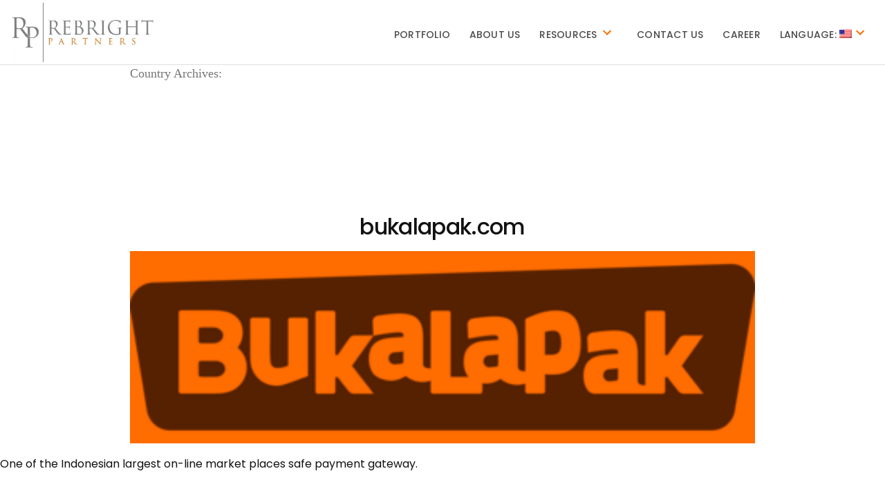

--- FILE ---
content_type: text/html; charset=UTF-8
request_url: https://rebrightpartners.com/country/indonesia/
body_size: 40507
content:
<!doctype html>
<html lang="en-US" prefix="og: http://ogp.me/ns#">
<head>
	<meta charset="UTF-8" />
	<meta name="viewport" content="width=device-width, initial-scale=1" />
	<link rel="profile" href="https://gmpg.org/xfn/11" />
	<title>Indonesia &#8211; Rebright Partners Pte Ltd.</title>
<meta name='robots' content='max-image-preview:large' />
<link rel="alternate" type="application/rss+xml" title="Rebright Partners Pte Ltd. &raquo; Feed" href="https://rebrightpartners.com/feed/" />
<link rel="alternate" type="application/rss+xml" title="Rebright Partners Pte Ltd. &raquo; Comments Feed" href="https://rebrightpartners.com/comments/feed/" />
<link rel="alternate" type="application/rss+xml" title="Rebright Partners Pte Ltd. &raquo; Indonesia Country Feed" href="https://rebrightpartners.com/country/indonesia/feed/" />
<script type="text/javascript">
/* <![CDATA[ */
window._wpemojiSettings = {"baseUrl":"https:\/\/s.w.org\/images\/core\/emoji\/14.0.0\/72x72\/","ext":".png","svgUrl":"https:\/\/s.w.org\/images\/core\/emoji\/14.0.0\/svg\/","svgExt":".svg","source":{"concatemoji":"https:\/\/rebrightpartners.com\/wp-includes\/js\/wp-emoji-release.min.js?ver=6.4.7"}};
/*! This file is auto-generated */
!function(i,n){var o,s,e;function c(e){try{var t={supportTests:e,timestamp:(new Date).valueOf()};sessionStorage.setItem(o,JSON.stringify(t))}catch(e){}}function p(e,t,n){e.clearRect(0,0,e.canvas.width,e.canvas.height),e.fillText(t,0,0);var t=new Uint32Array(e.getImageData(0,0,e.canvas.width,e.canvas.height).data),r=(e.clearRect(0,0,e.canvas.width,e.canvas.height),e.fillText(n,0,0),new Uint32Array(e.getImageData(0,0,e.canvas.width,e.canvas.height).data));return t.every(function(e,t){return e===r[t]})}function u(e,t,n){switch(t){case"flag":return n(e,"\ud83c\udff3\ufe0f\u200d\u26a7\ufe0f","\ud83c\udff3\ufe0f\u200b\u26a7\ufe0f")?!1:!n(e,"\ud83c\uddfa\ud83c\uddf3","\ud83c\uddfa\u200b\ud83c\uddf3")&&!n(e,"\ud83c\udff4\udb40\udc67\udb40\udc62\udb40\udc65\udb40\udc6e\udb40\udc67\udb40\udc7f","\ud83c\udff4\u200b\udb40\udc67\u200b\udb40\udc62\u200b\udb40\udc65\u200b\udb40\udc6e\u200b\udb40\udc67\u200b\udb40\udc7f");case"emoji":return!n(e,"\ud83e\udef1\ud83c\udffb\u200d\ud83e\udef2\ud83c\udfff","\ud83e\udef1\ud83c\udffb\u200b\ud83e\udef2\ud83c\udfff")}return!1}function f(e,t,n){var r="undefined"!=typeof WorkerGlobalScope&&self instanceof WorkerGlobalScope?new OffscreenCanvas(300,150):i.createElement("canvas"),a=r.getContext("2d",{willReadFrequently:!0}),o=(a.textBaseline="top",a.font="600 32px Arial",{});return e.forEach(function(e){o[e]=t(a,e,n)}),o}function t(e){var t=i.createElement("script");t.src=e,t.defer=!0,i.head.appendChild(t)}"undefined"!=typeof Promise&&(o="wpEmojiSettingsSupports",s=["flag","emoji"],n.supports={everything:!0,everythingExceptFlag:!0},e=new Promise(function(e){i.addEventListener("DOMContentLoaded",e,{once:!0})}),new Promise(function(t){var n=function(){try{var e=JSON.parse(sessionStorage.getItem(o));if("object"==typeof e&&"number"==typeof e.timestamp&&(new Date).valueOf()<e.timestamp+604800&&"object"==typeof e.supportTests)return e.supportTests}catch(e){}return null}();if(!n){if("undefined"!=typeof Worker&&"undefined"!=typeof OffscreenCanvas&&"undefined"!=typeof URL&&URL.createObjectURL&&"undefined"!=typeof Blob)try{var e="postMessage("+f.toString()+"("+[JSON.stringify(s),u.toString(),p.toString()].join(",")+"));",r=new Blob([e],{type:"text/javascript"}),a=new Worker(URL.createObjectURL(r),{name:"wpTestEmojiSupports"});return void(a.onmessage=function(e){c(n=e.data),a.terminate(),t(n)})}catch(e){}c(n=f(s,u,p))}t(n)}).then(function(e){for(var t in e)n.supports[t]=e[t],n.supports.everything=n.supports.everything&&n.supports[t],"flag"!==t&&(n.supports.everythingExceptFlag=n.supports.everythingExceptFlag&&n.supports[t]);n.supports.everythingExceptFlag=n.supports.everythingExceptFlag&&!n.supports.flag,n.DOMReady=!1,n.readyCallback=function(){n.DOMReady=!0}}).then(function(){return e}).then(function(){var e;n.supports.everything||(n.readyCallback(),(e=n.source||{}).concatemoji?t(e.concatemoji):e.wpemoji&&e.twemoji&&(t(e.twemoji),t(e.wpemoji)))}))}((window,document),window._wpemojiSettings);
/* ]]> */
</script>
<link rel='stylesheet' id='wti_like_post_style-css' href='https://rebrightpartners.com/wp-content/plugins/wti-like-post/css/wti_like_post.css?ver=6.4.7' type='text/css' media='all' />
<style id='wp-emoji-styles-inline-css' type='text/css'>

	img.wp-smiley, img.emoji {
		display: inline !important;
		border: none !important;
		box-shadow: none !important;
		height: 1em !important;
		width: 1em !important;
		margin: 0 0.07em !important;
		vertical-align: -0.1em !important;
		background: none !important;
		padding: 0 !important;
	}
</style>
<link rel='stylesheet' id='wp-block-library-css' href='https://rebrightpartners.com/wp-includes/css/dist/block-library/style.min.css?ver=6.4.7' type='text/css' media='all' />
<style id='wp-block-library-theme-inline-css' type='text/css'>
.wp-block-audio figcaption{color:#555;font-size:13px;text-align:center}.is-dark-theme .wp-block-audio figcaption{color:hsla(0,0%,100%,.65)}.wp-block-audio{margin:0 0 1em}.wp-block-code{border:1px solid #ccc;border-radius:4px;font-family:Menlo,Consolas,monaco,monospace;padding:.8em 1em}.wp-block-embed figcaption{color:#555;font-size:13px;text-align:center}.is-dark-theme .wp-block-embed figcaption{color:hsla(0,0%,100%,.65)}.wp-block-embed{margin:0 0 1em}.blocks-gallery-caption{color:#555;font-size:13px;text-align:center}.is-dark-theme .blocks-gallery-caption{color:hsla(0,0%,100%,.65)}.wp-block-image figcaption{color:#555;font-size:13px;text-align:center}.is-dark-theme .wp-block-image figcaption{color:hsla(0,0%,100%,.65)}.wp-block-image{margin:0 0 1em}.wp-block-pullquote{border-bottom:4px solid;border-top:4px solid;color:currentColor;margin-bottom:1.75em}.wp-block-pullquote cite,.wp-block-pullquote footer,.wp-block-pullquote__citation{color:currentColor;font-size:.8125em;font-style:normal;text-transform:uppercase}.wp-block-quote{border-left:.25em solid;margin:0 0 1.75em;padding-left:1em}.wp-block-quote cite,.wp-block-quote footer{color:currentColor;font-size:.8125em;font-style:normal;position:relative}.wp-block-quote.has-text-align-right{border-left:none;border-right:.25em solid;padding-left:0;padding-right:1em}.wp-block-quote.has-text-align-center{border:none;padding-left:0}.wp-block-quote.is-large,.wp-block-quote.is-style-large,.wp-block-quote.is-style-plain{border:none}.wp-block-search .wp-block-search__label{font-weight:700}.wp-block-search__button{border:1px solid #ccc;padding:.375em .625em}:where(.wp-block-group.has-background){padding:1.25em 2.375em}.wp-block-separator.has-css-opacity{opacity:.4}.wp-block-separator{border:none;border-bottom:2px solid;margin-left:auto;margin-right:auto}.wp-block-separator.has-alpha-channel-opacity{opacity:1}.wp-block-separator:not(.is-style-wide):not(.is-style-dots){width:100px}.wp-block-separator.has-background:not(.is-style-dots){border-bottom:none;height:1px}.wp-block-separator.has-background:not(.is-style-wide):not(.is-style-dots){height:2px}.wp-block-table{margin:0 0 1em}.wp-block-table td,.wp-block-table th{word-break:normal}.wp-block-table figcaption{color:#555;font-size:13px;text-align:center}.is-dark-theme .wp-block-table figcaption{color:hsla(0,0%,100%,.65)}.wp-block-video figcaption{color:#555;font-size:13px;text-align:center}.is-dark-theme .wp-block-video figcaption{color:hsla(0,0%,100%,.65)}.wp-block-video{margin:0 0 1em}.wp-block-template-part.has-background{margin-bottom:0;margin-top:0;padding:1.25em 2.375em}
</style>
<style id='classic-theme-styles-inline-css' type='text/css'>
/*! This file is auto-generated */
.wp-block-button__link{color:#fff;background-color:#32373c;border-radius:9999px;box-shadow:none;text-decoration:none;padding:calc(.667em + 2px) calc(1.333em + 2px);font-size:1.125em}.wp-block-file__button{background:#32373c;color:#fff;text-decoration:none}
</style>
<style id='global-styles-inline-css' type='text/css'>
body{--wp--preset--color--black: #000000;--wp--preset--color--cyan-bluish-gray: #abb8c3;--wp--preset--color--white: #FFF;--wp--preset--color--pale-pink: #f78da7;--wp--preset--color--vivid-red: #cf2e2e;--wp--preset--color--luminous-vivid-orange: #ff6900;--wp--preset--color--luminous-vivid-amber: #fcb900;--wp--preset--color--light-green-cyan: #7bdcb5;--wp--preset--color--vivid-green-cyan: #00d084;--wp--preset--color--pale-cyan-blue: #8ed1fc;--wp--preset--color--vivid-cyan-blue: #0693e3;--wp--preset--color--vivid-purple: #9b51e0;--wp--preset--color--primary: #0073a8;--wp--preset--color--secondary: #005075;--wp--preset--color--dark-gray: #111;--wp--preset--color--light-gray: #767676;--wp--preset--gradient--vivid-cyan-blue-to-vivid-purple: linear-gradient(135deg,rgba(6,147,227,1) 0%,rgb(155,81,224) 100%);--wp--preset--gradient--light-green-cyan-to-vivid-green-cyan: linear-gradient(135deg,rgb(122,220,180) 0%,rgb(0,208,130) 100%);--wp--preset--gradient--luminous-vivid-amber-to-luminous-vivid-orange: linear-gradient(135deg,rgba(252,185,0,1) 0%,rgba(255,105,0,1) 100%);--wp--preset--gradient--luminous-vivid-orange-to-vivid-red: linear-gradient(135deg,rgba(255,105,0,1) 0%,rgb(207,46,46) 100%);--wp--preset--gradient--very-light-gray-to-cyan-bluish-gray: linear-gradient(135deg,rgb(238,238,238) 0%,rgb(169,184,195) 100%);--wp--preset--gradient--cool-to-warm-spectrum: linear-gradient(135deg,rgb(74,234,220) 0%,rgb(151,120,209) 20%,rgb(207,42,186) 40%,rgb(238,44,130) 60%,rgb(251,105,98) 80%,rgb(254,248,76) 100%);--wp--preset--gradient--blush-light-purple: linear-gradient(135deg,rgb(255,206,236) 0%,rgb(152,150,240) 100%);--wp--preset--gradient--blush-bordeaux: linear-gradient(135deg,rgb(254,205,165) 0%,rgb(254,45,45) 50%,rgb(107,0,62) 100%);--wp--preset--gradient--luminous-dusk: linear-gradient(135deg,rgb(255,203,112) 0%,rgb(199,81,192) 50%,rgb(65,88,208) 100%);--wp--preset--gradient--pale-ocean: linear-gradient(135deg,rgb(255,245,203) 0%,rgb(182,227,212) 50%,rgb(51,167,181) 100%);--wp--preset--gradient--electric-grass: linear-gradient(135deg,rgb(202,248,128) 0%,rgb(113,206,126) 100%);--wp--preset--gradient--midnight: linear-gradient(135deg,rgb(2,3,129) 0%,rgb(40,116,252) 100%);--wp--preset--font-size--small: 19.5px;--wp--preset--font-size--medium: 20px;--wp--preset--font-size--large: 36.5px;--wp--preset--font-size--x-large: 42px;--wp--preset--font-size--normal: 22px;--wp--preset--font-size--huge: 49.5px;--wp--preset--spacing--20: 0.44rem;--wp--preset--spacing--30: 0.67rem;--wp--preset--spacing--40: 1rem;--wp--preset--spacing--50: 1.5rem;--wp--preset--spacing--60: 2.25rem;--wp--preset--spacing--70: 3.38rem;--wp--preset--spacing--80: 5.06rem;--wp--preset--shadow--natural: 6px 6px 9px rgba(0, 0, 0, 0.2);--wp--preset--shadow--deep: 12px 12px 50px rgba(0, 0, 0, 0.4);--wp--preset--shadow--sharp: 6px 6px 0px rgba(0, 0, 0, 0.2);--wp--preset--shadow--outlined: 6px 6px 0px -3px rgba(255, 255, 255, 1), 6px 6px rgba(0, 0, 0, 1);--wp--preset--shadow--crisp: 6px 6px 0px rgba(0, 0, 0, 1);}:where(.is-layout-flex){gap: 0.5em;}:where(.is-layout-grid){gap: 0.5em;}body .is-layout-flow > .alignleft{float: left;margin-inline-start: 0;margin-inline-end: 2em;}body .is-layout-flow > .alignright{float: right;margin-inline-start: 2em;margin-inline-end: 0;}body .is-layout-flow > .aligncenter{margin-left: auto !important;margin-right: auto !important;}body .is-layout-constrained > .alignleft{float: left;margin-inline-start: 0;margin-inline-end: 2em;}body .is-layout-constrained > .alignright{float: right;margin-inline-start: 2em;margin-inline-end: 0;}body .is-layout-constrained > .aligncenter{margin-left: auto !important;margin-right: auto !important;}body .is-layout-constrained > :where(:not(.alignleft):not(.alignright):not(.alignfull)){max-width: var(--wp--style--global--content-size);margin-left: auto !important;margin-right: auto !important;}body .is-layout-constrained > .alignwide{max-width: var(--wp--style--global--wide-size);}body .is-layout-flex{display: flex;}body .is-layout-flex{flex-wrap: wrap;align-items: center;}body .is-layout-flex > *{margin: 0;}body .is-layout-grid{display: grid;}body .is-layout-grid > *{margin: 0;}:where(.wp-block-columns.is-layout-flex){gap: 2em;}:where(.wp-block-columns.is-layout-grid){gap: 2em;}:where(.wp-block-post-template.is-layout-flex){gap: 1.25em;}:where(.wp-block-post-template.is-layout-grid){gap: 1.25em;}.has-black-color{color: var(--wp--preset--color--black) !important;}.has-cyan-bluish-gray-color{color: var(--wp--preset--color--cyan-bluish-gray) !important;}.has-white-color{color: var(--wp--preset--color--white) !important;}.has-pale-pink-color{color: var(--wp--preset--color--pale-pink) !important;}.has-vivid-red-color{color: var(--wp--preset--color--vivid-red) !important;}.has-luminous-vivid-orange-color{color: var(--wp--preset--color--luminous-vivid-orange) !important;}.has-luminous-vivid-amber-color{color: var(--wp--preset--color--luminous-vivid-amber) !important;}.has-light-green-cyan-color{color: var(--wp--preset--color--light-green-cyan) !important;}.has-vivid-green-cyan-color{color: var(--wp--preset--color--vivid-green-cyan) !important;}.has-pale-cyan-blue-color{color: var(--wp--preset--color--pale-cyan-blue) !important;}.has-vivid-cyan-blue-color{color: var(--wp--preset--color--vivid-cyan-blue) !important;}.has-vivid-purple-color{color: var(--wp--preset--color--vivid-purple) !important;}.has-black-background-color{background-color: var(--wp--preset--color--black) !important;}.has-cyan-bluish-gray-background-color{background-color: var(--wp--preset--color--cyan-bluish-gray) !important;}.has-white-background-color{background-color: var(--wp--preset--color--white) !important;}.has-pale-pink-background-color{background-color: var(--wp--preset--color--pale-pink) !important;}.has-vivid-red-background-color{background-color: var(--wp--preset--color--vivid-red) !important;}.has-luminous-vivid-orange-background-color{background-color: var(--wp--preset--color--luminous-vivid-orange) !important;}.has-luminous-vivid-amber-background-color{background-color: var(--wp--preset--color--luminous-vivid-amber) !important;}.has-light-green-cyan-background-color{background-color: var(--wp--preset--color--light-green-cyan) !important;}.has-vivid-green-cyan-background-color{background-color: var(--wp--preset--color--vivid-green-cyan) !important;}.has-pale-cyan-blue-background-color{background-color: var(--wp--preset--color--pale-cyan-blue) !important;}.has-vivid-cyan-blue-background-color{background-color: var(--wp--preset--color--vivid-cyan-blue) !important;}.has-vivid-purple-background-color{background-color: var(--wp--preset--color--vivid-purple) !important;}.has-black-border-color{border-color: var(--wp--preset--color--black) !important;}.has-cyan-bluish-gray-border-color{border-color: var(--wp--preset--color--cyan-bluish-gray) !important;}.has-white-border-color{border-color: var(--wp--preset--color--white) !important;}.has-pale-pink-border-color{border-color: var(--wp--preset--color--pale-pink) !important;}.has-vivid-red-border-color{border-color: var(--wp--preset--color--vivid-red) !important;}.has-luminous-vivid-orange-border-color{border-color: var(--wp--preset--color--luminous-vivid-orange) !important;}.has-luminous-vivid-amber-border-color{border-color: var(--wp--preset--color--luminous-vivid-amber) !important;}.has-light-green-cyan-border-color{border-color: var(--wp--preset--color--light-green-cyan) !important;}.has-vivid-green-cyan-border-color{border-color: var(--wp--preset--color--vivid-green-cyan) !important;}.has-pale-cyan-blue-border-color{border-color: var(--wp--preset--color--pale-cyan-blue) !important;}.has-vivid-cyan-blue-border-color{border-color: var(--wp--preset--color--vivid-cyan-blue) !important;}.has-vivid-purple-border-color{border-color: var(--wp--preset--color--vivid-purple) !important;}.has-vivid-cyan-blue-to-vivid-purple-gradient-background{background: var(--wp--preset--gradient--vivid-cyan-blue-to-vivid-purple) !important;}.has-light-green-cyan-to-vivid-green-cyan-gradient-background{background: var(--wp--preset--gradient--light-green-cyan-to-vivid-green-cyan) !important;}.has-luminous-vivid-amber-to-luminous-vivid-orange-gradient-background{background: var(--wp--preset--gradient--luminous-vivid-amber-to-luminous-vivid-orange) !important;}.has-luminous-vivid-orange-to-vivid-red-gradient-background{background: var(--wp--preset--gradient--luminous-vivid-orange-to-vivid-red) !important;}.has-very-light-gray-to-cyan-bluish-gray-gradient-background{background: var(--wp--preset--gradient--very-light-gray-to-cyan-bluish-gray) !important;}.has-cool-to-warm-spectrum-gradient-background{background: var(--wp--preset--gradient--cool-to-warm-spectrum) !important;}.has-blush-light-purple-gradient-background{background: var(--wp--preset--gradient--blush-light-purple) !important;}.has-blush-bordeaux-gradient-background{background: var(--wp--preset--gradient--blush-bordeaux) !important;}.has-luminous-dusk-gradient-background{background: var(--wp--preset--gradient--luminous-dusk) !important;}.has-pale-ocean-gradient-background{background: var(--wp--preset--gradient--pale-ocean) !important;}.has-electric-grass-gradient-background{background: var(--wp--preset--gradient--electric-grass) !important;}.has-midnight-gradient-background{background: var(--wp--preset--gradient--midnight) !important;}.has-small-font-size{font-size: var(--wp--preset--font-size--small) !important;}.has-medium-font-size{font-size: var(--wp--preset--font-size--medium) !important;}.has-large-font-size{font-size: var(--wp--preset--font-size--large) !important;}.has-x-large-font-size{font-size: var(--wp--preset--font-size--x-large) !important;}
.wp-block-navigation a:where(:not(.wp-element-button)){color: inherit;}
:where(.wp-block-post-template.is-layout-flex){gap: 1.25em;}:where(.wp-block-post-template.is-layout-grid){gap: 1.25em;}
:where(.wp-block-columns.is-layout-flex){gap: 2em;}:where(.wp-block-columns.is-layout-grid){gap: 2em;}
.wp-block-pullquote{font-size: 1.5em;line-height: 1.6;}
</style>
<link rel='stylesheet' id='contact-form-7-css' href='https://rebrightpartners.com/wp-content/plugins/contact-form-7/includes/css/styles.css?ver=5.1.6' type='text/css' media='all' />
<link rel='stylesheet' id='wpcf7-redirect-script-frontend-css' href='https://rebrightpartners.com/wp-content/plugins/wpcf7-redirect/build/css/wpcf7-redirect-frontend.min.css?ver=1.1' type='text/css' media='all' />
<link rel='stylesheet' id='twentynineteen-style-css' href='https://rebrightpartners.com/wp-content/themes/rebright/style.css?ver=1.4' type='text/css' media='all' />
<link rel='stylesheet' id='twentynineteen-print-style-css' href='https://rebrightpartners.com/wp-content/themes/rebright/print.css?ver=1.4' type='text/css' media='print' />
<script type="text/javascript" src="https://rebrightpartners.com/wp-includes/js/jquery/jquery.min.js?ver=3.7.1" id="jquery-core-js"></script>
<script type="text/javascript" src="https://rebrightpartners.com/wp-includes/js/jquery/jquery-migrate.min.js?ver=3.4.1" id="jquery-migrate-js"></script>
<script type="text/javascript" id="wti_like_post_script-js-extra">
/* <![CDATA[ */
var wtilp = {"ajax_url":"https:\/\/rebrightpartners.com\/wp-admin\/admin-ajax.php"};
/* ]]> */
</script>
<script type="text/javascript" src="https://rebrightpartners.com/wp-content/plugins/wti-like-post/js/wti_like_post.js?ver=6.4.7" id="wti_like_post_script-js"></script>
<link rel="https://api.w.org/" href="https://rebrightpartners.com/wp-json/" /><link rel="alternate" type="application/json" href="https://rebrightpartners.com/wp-json/wp/v2/country/24" /><link rel="EditURI" type="application/rsd+xml" title="RSD" href="https://rebrightpartners.com/xmlrpc.php?rsd" />
<meta property="og:title" name="og:title" content="Country Archives:" />
<meta property="og:type" name="og:type" content="website" />
<meta property="og:image" name="og:image" content="https://rebrightpartners.com/wp-content/uploads/2019/07/cropped-logo.jpeg" />
<meta property="og:description" name="og:description" content="Asia Focus Early stage Venture Capital" />
<meta property="og:locale" name="og:locale" content="en_US" />
<meta property="og:site_name" name="og:site_name" content="Rebright Partners Pte Ltd." />
<meta property="twitter:card" name="twitter:card" content="summary" />
<style type="text/css">
.qtranxs_flag_en {background-image: url(http://rebrightpartners.com/wp-content/plugins/qtranslate-x/flags/gb.png); background-repeat: no-repeat;}
.qtranxs_flag_de {background-image: url(http://rebrightpartners.com/wp-content/plugins/qtranslate-x/flags/de.png); background-repeat: no-repeat;}
</style>
<link hreflang="en" href="https://rebrightpartners.com/en/country/indonesia/" rel="alternate" />
<link hreflang="ja" href="https://rebrightpartners.com/ja/country/indonesia/" rel="alternate" />
<link hreflang="x-default" href="https://rebrightpartners.com/country/indonesia/" rel="alternate" />
<meta name="generator" content="qTranslate-XT 3.6.2" />

<!-- BEGIN: WP Social Bookmarking Light HEAD --><script>
    (function (d, s, id) {
        var js, fjs = d.getElementsByTagName(s)[0];
        if (d.getElementById(id)) return;
        js = d.createElement(s);
        js.id = id;
        js.src = "//connect.facebook.net/ja_JP/sdk.js#xfbml=1&version=v2.7";
        fjs.parentNode.insertBefore(js, fjs);
    }(document, 'script', 'facebook-jssdk'));
</script>
<style type="text/css">.wp_social_bookmarking_light{
    border: 0 !important;
    padding: 10px 0 20px 0 !important;
    margin: 0 !important;
}
.wp_social_bookmarking_light div{
    float: left !important;
    border: 0 !important;
    padding: 0 !important;
    margin: 0 5px 0px 0 !important;
    min-height: 30px !important;
    line-height: 18px !important;
    text-indent: 0 !important;
}
.wp_social_bookmarking_light img{
    border: 0 !important;
    padding: 0;
    margin: 0;
    vertical-align: top !important;
}
.wp_social_bookmarking_light_clear{
    clear: both !important;
}
#fb-root{
    display: none;
}
.wsbl_facebook_like iframe{
    max-width: none !important;
}
.wsbl_pinterest a{
    border: 0px !important;
}
</style>
<!-- END: WP Social Bookmarking Light HEAD -->
<link rel="icon" href="https://rebrightpartners.com/wp-content/uploads/2019/07/cropped-logo-150x150.jpeg" sizes="32x32" />
<link rel="icon" href="https://rebrightpartners.com/wp-content/uploads/2019/07/cropped-logo.jpeg" sizes="192x192" />
<link rel="apple-touch-icon" href="https://rebrightpartners.com/wp-content/uploads/2019/07/cropped-logo.jpeg" />
<meta name="msapplication-TileImage" content="https://rebrightpartners.com/wp-content/uploads/2019/07/cropped-logo.jpeg" />
	<link href="https://fonts.googleapis.com/css?family=Poppins:400,400i,500,600,700&display=swap" rel="stylesheet">
</head>

<body class="archive tax-country term-indonesia term-24 wp-custom-logo wp-embed-responsive hfeed image-filters-enabled">
<div id="page" class="site">
	<a class="skip-link screen-reader-text" href="#content">Skip to content</a>

	<header id="masthead" class="site-header">
		<div class="site-branding-container">
			<div class="site-branding">
			<a href="https://rebrightpartners.com/" class="custom-logo-link" rel="home"><img width="776" height="330" src="https://rebrightpartners.com/wp-content/uploads/2019/07/logo.jpeg" class="custom-logo" alt="Rebright Partners Pte Ltd." decoding="async" fetchpriority="high" srcset="https://rebrightpartners.com/wp-content/uploads/2019/07/logo.jpeg 776w, https://rebrightpartners.com/wp-content/uploads/2019/07/logo-300x128.jpeg 300w, https://rebrightpartners.com/wp-content/uploads/2019/07/logo-768x327.jpeg 768w" sizes="(max-width: 34.9rem) calc(100vw - 2rem), (max-width: 53rem) calc(8 * (100vw / 12)), (min-width: 53rem) calc(6 * (100vw / 12)), 100vw" /></a>	
				<p class="site-description">
				Asia Focus Early stage Venture Capital			</p>
				<nav id="site-navigation" class="main-navigation" aria-label="Top Menu">
			<div class="menu-main-menu-container"><ul id="menu-main-menu" class="main-menu"><li id="menu-item-22" class="menu-item menu-item-type-post_type menu-item-object-page menu-item-22"><a href="https://rebrightpartners.com/portfolio/">Portfolio</a></li>
<li id="menu-item-21" class="menu-item menu-item-type-post_type menu-item-object-page menu-item-21"><a href="https://rebrightpartners.com/about-us/">About Us</a></li>
<li id="menu-item-7810" class="menu-item menu-item-type-custom menu-item-object-custom menu-item-has-children menu-item-7810"><a href="#" aria-haspopup="true" aria-expanded="false">Resources</a><button class="submenu-expand" tabindex="-1"><svg class="svg-icon" width="24" height="24" aria-hidden="true" role="img" focusable="false" xmlns="http://www.w3.org/2000/svg" viewBox="0 0 24 24"><path d="M7.41 8.59L12 13.17l4.59-4.58L18 10l-6 6-6-6 1.41-1.41z"></path><path fill="none" d="M0 0h24v24H0V0z"></path></svg></button>
<ul class="sub-menu">
	<li id="menu-item--1" class="mobile-parent-nav-menu-item menu-item--1"><button class="menu-item-link-return" tabindex="-1"><svg class="svg-icon" width="24" height="24" aria-hidden="true" role="img" focusable="false" viewBox="0 0 24 24" version="1.1" xmlns="http://www.w3.org/2000/svg" xmlns:xlink="http://www.w3.org/1999/xlink"><path d="M15.41 7.41L14 6l-6 6 6 6 1.41-1.41L10.83 12z"></path><path d="M0 0h24v24H0z" fill="none"></path></svg>Resources</button></li>
	<li id="menu-item-6636" class="menu-item menu-item-type-post_type menu-item-object-page menu-item-6636"><a href="https://rebrightpartners.com/news/">News</a></li>
	<li id="menu-item-20" class="menu-item menu-item-type-post_type menu-item-object-page menu-item-20"><a href="https://rebrightpartners.com/blog/">Blog</a></li>
	<li id="menu-item-7811" class="menu-item menu-item-type-post_type menu-item-object-page menu-item-7811"><a href="https://rebrightpartners.com/founders-forge/">FOUNDERS’ FORGE</a></li>
</ul>
</li>
<li id="menu-item-19" class="menu-item menu-item-type-post_type menu-item-object-page menu-item-19"><a href="https://rebrightpartners.com/contact-us/">Contact Us</a></li>
<li id="menu-item-7788" class="menu-item menu-item-type-post_type menu-item-object-page menu-item-7788"><a href="https://rebrightpartners.com/career/">Career</a></li>
<li id="menu-item-6666" class="qtranxs-lang-menu qtranxs-lang-menu-en menu-item menu-item-type-custom menu-item-object-custom menu-item-has-children menu-item-6666"><a title="English" href="#" aria-haspopup="true" aria-expanded="false">Language:&nbsp;<img src="https://rebrightpartners.com/wp-content/plugins/qtranslate-xt/flags/us.png" alt="English" /></a><button class="submenu-expand" tabindex="-1"><svg class="svg-icon" width="24" height="24" aria-hidden="true" role="img" focusable="false" xmlns="http://www.w3.org/2000/svg" viewBox="0 0 24 24"><path d="M7.41 8.59L12 13.17l4.59-4.58L18 10l-6 6-6-6 1.41-1.41z"></path><path fill="none" d="M0 0h24v24H0V0z"></path></svg></button>
<ul class="sub-menu">
	<li id="menu-item--2" class="mobile-parent-nav-menu-item menu-item--2"><button class="menu-item-link-return" tabindex="-1"><svg class="svg-icon" width="24" height="24" aria-hidden="true" role="img" focusable="false" viewBox="0 0 24 24" version="1.1" xmlns="http://www.w3.org/2000/svg" xmlns:xlink="http://www.w3.org/1999/xlink"><path d="M15.41 7.41L14 6l-6 6 6 6 1.41-1.41L10.83 12z"></path><path d="M0 0h24v24H0z" fill="none"></path></svg>Language:&nbsp;<img src="https://rebrightpartners.com/wp-content/plugins/qtranslate-xt/flags/us.png" alt="English" /></button></li>
	<li id="menu-item-7812" class="qtranxs-lang-menu-item qtranxs-lang-menu-item-en menu-item menu-item-type-custom menu-item-object-custom menu-item-7812"><a title="English" href="https://rebrightpartners.com/en/country/indonesia/"><img src="https://rebrightpartners.com/wp-content/plugins/qtranslate-xt/flags/us.png" alt="English" />&nbsp;English</a></li>
	<li id="menu-item-7813" class="qtranxs-lang-menu-item qtranxs-lang-menu-item-ja menu-item menu-item-type-custom menu-item-object-custom menu-item-7813"><a title="日本語" href="https://rebrightpartners.com/ja/country/indonesia/"><img src="https://rebrightpartners.com/wp-content/plugins/qtranslate-xt/flags/jp.png" alt="日本語" />&nbsp;日本語</a></li>
</ul>
</li>
</ul></div><div class="main-menu-more"><ul class="main-menu"><li class="menu-item menu-item-has-children"><button class="submenu-expand main-menu-more-toggle is-empty" tabindex="-1" aria-label="More" aria-haspopup="true" aria-expanded="false"><span class="screen-reader-text">More</span><svg class="svg-icon" width="24" height="24" aria-hidden="true" role="img" focusable="false" width="24" height="24" xmlns="http://www.w3.org/2000/svg" viewBox="0 0 24 24" enable-background="new 0 0 24 24" fill="currentColor"><path d="M24,3c0-0.6-0.4-1-1-1H1C0.4,2,0,2.4,0,3v2c0,0.6,0.4,1,1,1h22c0.6,0,1-0.4,1-1V3z"/><path d="M24,11c0-0.6-0.4-1-1-1H1c-0.6,0-1,0.4-1,1v2c0,0.6,0.4,1,1,1h22c0.6,0,1-0.4,1-1V11z"/><path d="M24,19c0-0.6-0.4-1-1-1H1c-0.6,0-1,0.4-1,1v2c0,0.6,0.4,1,1,1h22c0.6,0,1-0.4,1-1V19z"/></svg></button><ul class="sub-menu hidden-links"><li id="menu-item--1" class="mobile-parent-nav-menu-item menu-item--1"><button class="menu-item-link-return"><svg class="svg-icon" width="24" height="24" aria-hidden="true" role="img" focusable="false" viewBox="0 0 24 24" version="1.1" xmlns="http://www.w3.org/2000/svg" xmlns:xlink="http://www.w3.org/1999/xlink"><path d="M15.41 7.41L14 6l-6 6 6 6 1.41-1.41L10.83 12z"></path><path d="M0 0h24v24H0z" fill="none"></path></svg>Back</button></li></ul></li></ul></div>		</nav><!-- #site-navigation -->
		</div><!-- .site-branding -->
		</div><!-- .site-branding-container -->
	</header><!-- #masthead -->

	<div id="content" class="site-content">

	<section id="primary" class="content-area">
		<main id="main" class="site-main">

		
			<header class="page-header">
				<h1 class="page-title">Country Archives:</h1>			</header><!-- .page-header -->

			
<article id="post-6713" class="post-6713 portfolio_companies type-portfolio_companies status-publish has-post-thumbnail hentry country-indonesia sector-e-commerce entry">
	<header class="entry-header">
		<h2 class="entry-title"><a href="https://rebrightpartners.com/portfolio_companies/bukalapak-com/" rel="bookmark">bukalapak.com</a></h2>	</header><!-- .entry-header -->

	
		<figure class="post-thumbnail">
			<a class="post-thumbnail-inner" href="https://rebrightpartners.com/portfolio_companies/bukalapak-com/" aria-hidden="true" tabindex="-1">
				<img width="390" height="120" src="https://rebrightpartners.com/wp-content/uploads/2019/09/bukalapak.png" class="attachment-post-thumbnail size-post-thumbnail wp-post-image" alt="" decoding="async" srcset="https://rebrightpartners.com/wp-content/uploads/2019/09/bukalapak.png 390w, https://rebrightpartners.com/wp-content/uploads/2019/09/bukalapak-300x92.png 300w" sizes="(max-width: 34.9rem) calc(100vw - 2rem), (max-width: 53rem) calc(8 * (100vw / 12)), (min-width: 53rem) calc(6 * (100vw / 12)), 100vw" />			</a>
		</figure>

			
	<div class="entry-content">
		One of the Indonesian largest on-line market places safe payment gateway.	</div><!-- .entry-content -->

	<footer class="entry-footer">
			</footer><!-- .entry-footer -->
</article><!-- #post-6713 -->

<article id="post-6716" class="post-6716 portfolio_companies type-portfolio_companies status-publish has-post-thumbnail hentry country-indonesia sector-b2b-commerce entry">
	<header class="entry-header">
		<h2 class="entry-title"><a href="https://rebrightpartners.com/portfolio_companies/indotrading-com/" rel="bookmark">indotrading.com</a></h2>	</header><!-- .entry-header -->

	
		<figure class="post-thumbnail">
			<a class="post-thumbnail-inner" href="https://rebrightpartners.com/portfolio_companies/indotrading-com/" aria-hidden="true" tabindex="-1">
				<img width="264" height="86" src="https://rebrightpartners.com/wp-content/uploads/2019/09/indotrading.png" class="attachment-post-thumbnail size-post-thumbnail wp-post-image" alt="" decoding="async" sizes="(max-width: 34.9rem) calc(100vw - 2rem), (max-width: 53rem) calc(8 * (100vw / 12)), (min-width: 53rem) calc(6 * (100vw / 12)), 100vw" />			</a>
		</figure>

			
	<div class="entry-content">
		B2B Trading Portal that helps Indonesian Small Medium Enterprise to promote their products through internet	</div><!-- .entry-content -->

	<footer class="entry-footer">
			</footer><!-- .entry-footer -->
</article><!-- #post-6716 -->

<article id="post-6715" class="post-6715 portfolio_companies type-portfolio_companies status-publish has-post-thumbnail hentry country-indonesia sector-e-commerce entry">
	<header class="entry-header">
		<h2 class="entry-title"><a href="https://rebrightpartners.com/portfolio_companies/qraved/" rel="bookmark">Qraved</a></h2>	</header><!-- .entry-header -->

	
		<figure class="post-thumbnail">
			<a class="post-thumbnail-inner" href="https://rebrightpartners.com/portfolio_companies/qraved/" aria-hidden="true" tabindex="-1">
				<img width="1000" height="278" src="https://rebrightpartners.com/wp-content/uploads/2019/09/qraved.png" class="attachment-post-thumbnail size-post-thumbnail wp-post-image" alt="" decoding="async" srcset="https://rebrightpartners.com/wp-content/uploads/2019/09/qraved.png 1000w, https://rebrightpartners.com/wp-content/uploads/2019/09/qraved-300x83.png 300w, https://rebrightpartners.com/wp-content/uploads/2019/09/qraved-768x214.png 768w" sizes="(max-width: 34.9rem) calc(100vw - 2rem), (max-width: 53rem) calc(8 * (100vw / 12)), (min-width: 53rem) calc(6 * (100vw / 12)), 100vw" />			</a>
		</figure>

			
	<div class="entry-content">
		A smart, social dining directory which helps users find and discover great places to dine at quickly and easily in Indonesia.	</div><!-- .entry-content -->

	<footer class="entry-footer">
			</footer><!-- .entry-footer -->
</article><!-- #post-6715 -->

<article id="post-6714" class="post-6714 portfolio_companies type-portfolio_companies status-publish has-post-thumbnail hentry country-indonesia sector-advertising entry">
	<header class="entry-header">
		<h2 class="entry-title"><a href="https://rebrightpartners.com/portfolio_companies/adskom/" rel="bookmark">Adskom</a></h2>	</header><!-- .entry-header -->

	
		<figure class="post-thumbnail">
			<a class="post-thumbnail-inner" href="https://rebrightpartners.com/portfolio_companies/adskom/" aria-hidden="true" tabindex="-1">
				<img width="1568" height="298" src="https://rebrightpartners.com/wp-content/uploads/2019/09/adskom-1568x298.png" class="attachment-post-thumbnail size-post-thumbnail wp-post-image" alt="" decoding="async" loading="lazy" srcset="https://rebrightpartners.com/wp-content/uploads/2019/09/adskom-1568x298.png 1568w, https://rebrightpartners.com/wp-content/uploads/2019/09/adskom-300x57.png 300w, https://rebrightpartners.com/wp-content/uploads/2019/09/adskom-768x146.png 768w, https://rebrightpartners.com/wp-content/uploads/2019/09/adskom-1024x195.png 1024w" sizes="(max-width: 34.9rem) calc(100vw - 2rem), (max-width: 53rem) calc(8 * (100vw / 12)), (min-width: 53rem) calc(6 * (100vw / 12)), 100vw" />			</a>
		</figure>

			
	<div class="entry-content">
		AD-Tech company with dedicated mission to empower digital advertising industry with programmatic advertising platforms and insightful business services, having tech &amp; marketing team in Indonesia, Singapore	</div><!-- .entry-content -->

	<footer class="entry-footer">
			</footer><!-- .entry-footer -->
</article><!-- #post-6714 -->

<article id="post-6712" class="post-6712 portfolio_companies type-portfolio_companies status-publish has-post-thumbnail hentry country-indonesia sector-fashion entry">
	<header class="entry-header">
		<h2 class="entry-title"><a href="https://rebrightpartners.com/portfolio_companies/hijup-com/" rel="bookmark">hijup.com</a></h2>	</header><!-- .entry-header -->

	
		<figure class="post-thumbnail">
			<a class="post-thumbnail-inner" href="https://rebrightpartners.com/portfolio_companies/hijup-com/" aria-hidden="true" tabindex="-1">
				<img width="960" height="550" src="https://rebrightpartners.com/wp-content/uploads/2019/09/hijup.png" class="attachment-post-thumbnail size-post-thumbnail wp-post-image" alt="" decoding="async" loading="lazy" srcset="https://rebrightpartners.com/wp-content/uploads/2019/09/hijup.png 960w, https://rebrightpartners.com/wp-content/uploads/2019/09/hijup-300x172.png 300w, https://rebrightpartners.com/wp-content/uploads/2019/09/hijup-768x440.png 768w" sizes="(max-width: 34.9rem) calc(100vw - 2rem), (max-width: 53rem) calc(8 * (100vw / 12)), (min-width: 53rem) calc(6 * (100vw / 12)), 100vw" />			</a>
		</figure>

			
	<div class="entry-content">
		Muslim Female Fashion on-line retail mall, sells? clothing, hijab [headscarf], accessories for Muslim women over the world.	</div><!-- .entry-content -->

	<footer class="entry-footer">
			</footer><!-- .entry-footer -->
</article><!-- #post-6712 -->
		</main><!-- #main -->
	</section><!-- #primary -->


	</div><!-- #content -->

	<footer id="colophon" class="site-footer">
				<div class="site-info">
						<span>
				&copy; 2026									<a class="site-name" href="https://rebrightpartners.com/" rel="home">Rebright Partners Pte Ltd.</a>,
							</span>
										<nav class="footer-navigation" aria-label="Footer Menu">
					<div class="menu-main-menu-container"><ul id="menu-main-menu-1" class="footer-menu"><li class="menu-item menu-item-type-post_type menu-item-object-page menu-item-22"><a href="https://rebrightpartners.com/portfolio/">Portfolio</a></li>
<li class="menu-item menu-item-type-post_type menu-item-object-page menu-item-21"><a href="https://rebrightpartners.com/about-us/">About Us</a></li>
<li class="menu-item menu-item-type-custom menu-item-object-custom menu-item-7810"><a href="#" aria-haspopup="true" aria-expanded="false">Resources</a></li>
<li class="menu-item menu-item-type-post_type menu-item-object-page menu-item-19"><a href="https://rebrightpartners.com/contact-us/">Contact Us</a></li>
<li class="menu-item menu-item-type-post_type menu-item-object-page menu-item-7788"><a href="https://rebrightpartners.com/career/">Career</a></li>
<li class="qtranxs-lang-menu qtranxs-lang-menu-en menu-item menu-item-type-custom menu-item-object-custom menu-item-6666"><a title="English" href="#" aria-haspopup="true" aria-expanded="false">Language:&nbsp;<img src="https://rebrightpartners.com/wp-content/plugins/qtranslate-xt/flags/us.png" alt="English" /></a></li>
</ul></div>				</nav><!-- .footer-navigation -->
					</div><!-- .site-info -->
	</footer><!-- #colophon -->

</div><!-- #page -->


<!-- BEGIN: WP Social Bookmarking Light FOOTER -->    <script>!function(d,s,id){var js,fjs=d.getElementsByTagName(s)[0],p=/^http:/.test(d.location)?'http':'https';if(!d.getElementById(id)){js=d.createElement(s);js.id=id;js.src=p+'://platform.twitter.com/widgets.js';fjs.parentNode.insertBefore(js,fjs);}}(document, 'script', 'twitter-wjs');</script><!-- END: WP Social Bookmarking Light FOOTER -->
<script type="text/javascript" id="contact-form-7-js-extra">
/* <![CDATA[ */
var wpcf7 = {"apiSettings":{"root":"https:\/\/rebrightpartners.com\/wp-json\/contact-form-7\/v1","namespace":"contact-form-7\/v1"}};
/* ]]> */
</script>
<script type="text/javascript" src="https://rebrightpartners.com/wp-content/plugins/contact-form-7/includes/js/scripts.js?ver=5.1.6" id="contact-form-7-js"></script>
<script type="text/javascript" id="wpcf7-redirect-script-js-extra">
/* <![CDATA[ */
var wpcf7r = {"ajax_url":"https:\/\/rebrightpartners.com\/wp-admin\/admin-ajax.php"};
/* ]]> */
</script>
<script type="text/javascript" src="https://rebrightpartners.com/wp-content/plugins/wpcf7-redirect/build/js/wpcf7r-fe.js?ver=1.1" id="wpcf7-redirect-script-js"></script>
<script type="text/javascript" src="https://rebrightpartners.com/wp-content/themes/rebright/js/priority-menu.js?ver=1.1" id="twentynineteen-priority-menu-js"></script>
<script type="text/javascript" src="https://rebrightpartners.com/wp-content/themes/rebright/js/touch-keyboard-navigation.js?ver=1.1" id="twentynineteen-touch-navigation-js"></script>
	<script>
	/(trident|msie)/i.test(navigator.userAgent)&&document.getElementById&&window.addEventListener&&window.addEventListener("hashchange",function(){var t,e=location.hash.substring(1);/^[A-z0-9_-]+$/.test(e)&&(t=document.getElementById(e))&&(/^(?:a|select|input|button|textarea)$/i.test(t.tagName)||(t.tabIndex=-1),t.focus())},!1);
	</script>
	
</body>
</html>


--- FILE ---
content_type: text/css
request_url: https://rebrightpartners.com/wp-content/themes/rebright/style.css?ver=1.4
body_size: 238136
content:
@charset "UTF-8";
/*
Theme Name: Rebright Partners
Theme URI: https://wordpress.org/themes/twentynineteen/
Author: the WordPress team
Author URI: https://wordpress.org/
Description: Our 2019 default theme is designed to show off the power of the block editor. It features custom styles for all the default blocks, and is built so that what you see in the editor looks like what you'll see on your website. Twenty Nineteen is designed to be adaptable to a wide range of websites, whether you’re running a photo blog, launching a new business, or supporting a non-profit. Featuring ample whitespace and modern sans-serif headlines paired with classic serif body text, it's built to be beautiful on all screen sizes.
Requires at least: WordPress 4.9.6
Version: 1.4
License: GNU General Public License v2 or later
License URI: LICENSE
Text Domain: twentynineteen
Tags: one-column, flexible-header, accessibility-ready, custom-colors, custom-menu, custom-logo, editor-style, featured-images, footer-widgets, rtl-language-support, sticky-post, threaded-comments, translation-ready

This theme, like WordPress, is licensed under the GPL.
Use it to make something cool, have fun, and share what you've learned with others.

Twenty Nineteen is based on Underscores https://underscores.me/, (C) 2012-2018 Automattic, Inc.
Underscores is distributed under the terms of the GNU GPL v2 or later.

Normalizing styles have been helped along thanks to the fine work of
Nicolas Gallagher and Jonathan Neal https://necolas.github.io/normalize.css/
*/
/*--------------------------------------------------------------
>>> TABLE OF CONTENTS:
----------------------------------------------------------------
# Variables
# Normalize
# Typography
## Headings
## Copy
# Elements
## Lists
## Tables
# Forms
## Buttons
## Fields
# Navigation
## Links
## Menus
## Next & Previous
# Accessibility
# Alignments
# Clearings
# Layout
# Widgets
# Content
## Archives
## Posts and pages
## Comments
# Blocks
# Media
## Captions
## Galleries
--------------------------------------------------------------*/
/*
* Chrome renders extra-wide &nbsp; characters for the Hoefler Text font.
* This results in a jumping cursor when typing in both the Classic and block
* editors. The following font-face override fixes the issue by manually inserting
* a custom font that includes just a Hoefler Text space replacement for that
* character instead.
*/
@font-face {
	font-family: "NonBreakingSpaceOverride";
	src: url([data-uri])
			format("woff2"),
		url([data-uri])
			format("woff");
}

/* If we add the border using a regular CSS border, it won't look good on non-retina devices,
* since its edges can look jagged due to lack of antialiasing. In this case, we are several
* layers of box-shadow to add the border visually, which will render the border smoother. */
/* Calculates maximum width for post content */
/* Nested sub-menu padding: 10 levels deep */
/* Ensure all font family declarations come with non-latin fallbacks */
/* Build our non-latin font styles */
body:lang(ar),
button:lang(ar),
input:lang(ar),
select:lang(ar),
optgroup:lang(ar),
textarea:lang(ar),
.author-description .author-link:lang(ar),
.comment-metadata:lang(ar),
.comment-reply-link:lang(ar),
.comments-title:lang(ar),
.comment-author .fn:lang(ar),
.discussion-meta-info:lang(ar),
.entry-meta:lang(ar),
.entry-footer:lang(ar),
.main-navigation:lang(ar),
.no-comments:lang(ar),
.not-found .page-title:lang(ar),
.error-404 .page-title:lang(ar),
.post-navigation .post-title:lang(ar),
.page-links:lang(ar),
.page-description:lang(ar),
.pagination .nav-links:lang(ar),
.sticky-post:lang(ar),
.site-title:lang(ar),
.site-info:lang(ar),
#cancel-comment-reply-link:lang(ar),
h1:lang(ar),
h2:lang(ar),
h3:lang(ar),
h4:lang(ar),
h5:lang(ar),
h6:lang(ar),
.page-title:lang(ar),
blockquote cite:lang(ar),
table:lang(ar),
.button:lang(ar),
input:lang(ar)[type="button"],
input:lang(ar)[type="reset"],
input:lang(ar)[type="submit"],
.comment-navigation .nav-previous:lang(ar),
.comment-navigation .nav-next:lang(ar),
.comment-list .pingback .comment-body:lang(ar),
.comment-list .trackback .comment-body:lang(ar),
.comment-list .pingback .comment-body .comment-edit-link:lang(ar),
.comment-list .trackback .comment-body .comment-edit-link:lang(ar),
.comment-form .comment-notes:lang(ar),
.comment-form label:lang(ar),
.widget_archive ul li:lang(ar),
.widget_categories ul li:lang(ar),
.widget_meta ul li:lang(ar),
.widget_nav_menu ul li:lang(ar),
.widget_pages ul li:lang(ar),
.widget_recent_comments ul li:lang(ar),
.widget_recent_entries ul li:lang(ar),
.widget_rss ul li:lang(ar),
.widget_tag_cloud .tagcloud:lang(ar),
.entry .entry-content .wp-block-button .wp-block-button__link:lang(ar),
.entry .entry-content .wp-block-archives li:lang(ar),
.entry .entry-content .wp-block-categories li:lang(ar),
.entry .entry-content .wp-block-latest-posts li:lang(ar),
.entry .entry-content .wp-block-verse:lang(ar),
.entry .entry-content .has-drop-cap:lang(ar):not(:focus):first-letter,
.entry .entry-content .wp-block-pullquote cite:lang(ar),
.entry .entry-content .wp-block-cover-image .wp-block-cover-image-text:lang(ar),
.entry .entry-content .wp-block-cover-image .wp-block-cover-text:lang(ar),
.entry .entry-content .wp-block-cover-image h2:lang(ar),
.entry .entry-content .wp-block-cover .wp-block-cover-image-text:lang(ar),
.entry .entry-content .wp-block-cover .wp-block-cover-text:lang(ar),
.entry .entry-content .wp-block-cover h2:lang(ar),
.entry .entry-content .wp-block-audio figcaption:lang(ar),
.entry .entry-content .wp-block-video figcaption:lang(ar),
.entry .entry-content .wp-block-image figcaption:lang(ar),
.entry
	.entry-content
	.wp-block-gallery
	.blocks-gallery-image
	figcaption:lang(ar),
.entry
	.entry-content
	.wp-block-gallery
	.blocks-gallery-item
	figcaption:lang(ar),
.entry .entry-content .wp-block-file:lang(ar),
.entry .entry-content .wp-block-file .wp-block-file__button:lang(ar),
.entry
	.entry-content
	.wp-block-latest-comments
	.wp-block-latest-comments__comment-meta:lang(ar),
.wp-caption-text:lang(ar),
.gallery-caption:lang(ar) {
	font-family: Tahoma, Arial, sans-serif;
}

body:lang(ary),
button:lang(ary),
input:lang(ary),
select:lang(ary),
optgroup:lang(ary),
textarea:lang(ary),
.author-description .author-link:lang(ary),
.comment-metadata:lang(ary),
.comment-reply-link:lang(ary),
.comments-title:lang(ary),
.comment-author .fn:lang(ary),
.discussion-meta-info:lang(ary),
.entry-meta:lang(ary),
.entry-footer:lang(ary),
.main-navigation:lang(ary),
.no-comments:lang(ary),
.not-found .page-title:lang(ary),
.error-404 .page-title:lang(ary),
.post-navigation .post-title:lang(ary),
.page-links:lang(ary),
.page-description:lang(ary),
.pagination .nav-links:lang(ary),
.sticky-post:lang(ary),
.site-title:lang(ary),
.site-info:lang(ary),
#cancel-comment-reply-link:lang(ary),
h1:lang(ary),
h2:lang(ary),
h3:lang(ary),
h4:lang(ary),
h5:lang(ary),
h6:lang(ary),
.page-title:lang(ary),
blockquote cite:lang(ary),
table:lang(ary),
.button:lang(ary),
input:lang(ary)[type="button"],
input:lang(ary)[type="reset"],
input:lang(ary)[type="submit"],
.comment-navigation .nav-previous:lang(ary),
.comment-navigation .nav-next:lang(ary),
.comment-list .pingback .comment-body:lang(ary),
.comment-list .trackback .comment-body:lang(ary),
.comment-list .pingback .comment-body .comment-edit-link:lang(ary),
.comment-list .trackback .comment-body .comment-edit-link:lang(ary),
.comment-form .comment-notes:lang(ary),
.comment-form label:lang(ary),
.widget_archive ul li:lang(ary),
.widget_categories ul li:lang(ary),
.widget_meta ul li:lang(ary),
.widget_nav_menu ul li:lang(ary),
.widget_pages ul li:lang(ary),
.widget_recent_comments ul li:lang(ary),
.widget_recent_entries ul li:lang(ary),
.widget_rss ul li:lang(ary),
.widget_tag_cloud .tagcloud:lang(ary),
.entry .entry-content .wp-block-button .wp-block-button__link:lang(ary),
.entry .entry-content .wp-block-archives li:lang(ary),
.entry .entry-content .wp-block-categories li:lang(ary),
.entry .entry-content .wp-block-latest-posts li:lang(ary),
.entry .entry-content .wp-block-verse:lang(ary),
.entry .entry-content .has-drop-cap:lang(ary):not(:focus):first-letter,
.entry .entry-content .wp-block-pullquote cite:lang(ary),
.entry
	.entry-content
	.wp-block-cover-image
	.wp-block-cover-image-text:lang(ary),
.entry .entry-content .wp-block-cover-image .wp-block-cover-text:lang(ary),
.entry .entry-content .wp-block-cover-image h2:lang(ary),
.entry .entry-content .wp-block-cover .wp-block-cover-image-text:lang(ary),
.entry .entry-content .wp-block-cover .wp-block-cover-text:lang(ary),
.entry .entry-content .wp-block-cover h2:lang(ary),
.entry .entry-content .wp-block-audio figcaption:lang(ary),
.entry .entry-content .wp-block-video figcaption:lang(ary),
.entry .entry-content .wp-block-image figcaption:lang(ary),
.entry
	.entry-content
	.wp-block-gallery
	.blocks-gallery-image
	figcaption:lang(ary),
.entry
	.entry-content
	.wp-block-gallery
	.blocks-gallery-item
	figcaption:lang(ary),
.entry .entry-content .wp-block-file:lang(ary),
.entry .entry-content .wp-block-file .wp-block-file__button:lang(ary),
.entry
	.entry-content
	.wp-block-latest-comments
	.wp-block-latest-comments__comment-meta:lang(ary),
.wp-caption-text:lang(ary),
.gallery-caption:lang(ary) {
	font-family: Tahoma, Arial, sans-serif;
}

body:lang(azb),
button:lang(azb),
input:lang(azb),
select:lang(azb),
optgroup:lang(azb),
textarea:lang(azb),
.author-description .author-link:lang(azb),
.comment-metadata:lang(azb),
.comment-reply-link:lang(azb),
.comments-title:lang(azb),
.comment-author .fn:lang(azb),
.discussion-meta-info:lang(azb),
.entry-meta:lang(azb),
.entry-footer:lang(azb),
.main-navigation:lang(azb),
.no-comments:lang(azb),
.not-found .page-title:lang(azb),
.error-404 .page-title:lang(azb),
.post-navigation .post-title:lang(azb),
.page-links:lang(azb),
.page-description:lang(azb),
.pagination .nav-links:lang(azb),
.sticky-post:lang(azb),
.site-title:lang(azb),
.site-info:lang(azb),
#cancel-comment-reply-link:lang(azb),
h1:lang(azb),
h2:lang(azb),
h3:lang(azb),
h4:lang(azb),
h5:lang(azb),
h6:lang(azb),
.page-title:lang(azb),
blockquote cite:lang(azb),
table:lang(azb),
.button:lang(azb),
input:lang(azb)[type="button"],
input:lang(azb)[type="reset"],
input:lang(azb)[type="submit"],
.comment-navigation .nav-previous:lang(azb),
.comment-navigation .nav-next:lang(azb),
.comment-list .pingback .comment-body:lang(azb),
.comment-list .trackback .comment-body:lang(azb),
.comment-list .pingback .comment-body .comment-edit-link:lang(azb),
.comment-list .trackback .comment-body .comment-edit-link:lang(azb),
.comment-form .comment-notes:lang(azb),
.comment-form label:lang(azb),
.widget_archive ul li:lang(azb),
.widget_categories ul li:lang(azb),
.widget_meta ul li:lang(azb),
.widget_nav_menu ul li:lang(azb),
.widget_pages ul li:lang(azb),
.widget_recent_comments ul li:lang(azb),
.widget_recent_entries ul li:lang(azb),
.widget_rss ul li:lang(azb),
.widget_tag_cloud .tagcloud:lang(azb),
.entry .entry-content .wp-block-button .wp-block-button__link:lang(azb),
.entry .entry-content .wp-block-archives li:lang(azb),
.entry .entry-content .wp-block-categories li:lang(azb),
.entry .entry-content .wp-block-latest-posts li:lang(azb),
.entry .entry-content .wp-block-verse:lang(azb),
.entry .entry-content .has-drop-cap:lang(azb):not(:focus):first-letter,
.entry .entry-content .wp-block-pullquote cite:lang(azb),
.entry
	.entry-content
	.wp-block-cover-image
	.wp-block-cover-image-text:lang(azb),
.entry .entry-content .wp-block-cover-image .wp-block-cover-text:lang(azb),
.entry .entry-content .wp-block-cover-image h2:lang(azb),
.entry .entry-content .wp-block-cover .wp-block-cover-image-text:lang(azb),
.entry .entry-content .wp-block-cover .wp-block-cover-text:lang(azb),
.entry .entry-content .wp-block-cover h2:lang(azb),
.entry .entry-content .wp-block-audio figcaption:lang(azb),
.entry .entry-content .wp-block-video figcaption:lang(azb),
.entry .entry-content .wp-block-image figcaption:lang(azb),
.entry
	.entry-content
	.wp-block-gallery
	.blocks-gallery-image
	figcaption:lang(azb),
.entry
	.entry-content
	.wp-block-gallery
	.blocks-gallery-item
	figcaption:lang(azb),
.entry .entry-content .wp-block-file:lang(azb),
.entry .entry-content .wp-block-file .wp-block-file__button:lang(azb),
.entry
	.entry-content
	.wp-block-latest-comments
	.wp-block-latest-comments__comment-meta:lang(azb),
.wp-caption-text:lang(azb),
.gallery-caption:lang(azb) {
	font-family: Tahoma, Arial, sans-serif;
}

body:lang(ckb),
button:lang(ckb),
input:lang(ckb),
select:lang(ckb),
optgroup:lang(ckb),
textarea:lang(ckb),
.author-description .author-link:lang(ckb),
.comment-metadata:lang(ckb),
.comment-reply-link:lang(ckb),
.comments-title:lang(ckb),
.comment-author .fn:lang(ckb),
.discussion-meta-info:lang(ckb),
.entry-meta:lang(ckb),
.entry-footer:lang(ckb),
.main-navigation:lang(ckb),
.no-comments:lang(ckb),
.not-found .page-title:lang(ckb),
.error-404 .page-title:lang(ckb),
.post-navigation .post-title:lang(ckb),
.page-links:lang(ckb),
.page-description:lang(ckb),
.pagination .nav-links:lang(ckb),
.sticky-post:lang(ckb),
.site-title:lang(ckb),
.site-info:lang(ckb),
#cancel-comment-reply-link:lang(ckb),
h1:lang(ckb),
h2:lang(ckb),
h3:lang(ckb),
h4:lang(ckb),
h5:lang(ckb),
h6:lang(ckb),
.page-title:lang(ckb),
blockquote cite:lang(ckb),
table:lang(ckb),
.button:lang(ckb),
input:lang(ckb)[type="button"],
input:lang(ckb)[type="reset"],
input:lang(ckb)[type="submit"],
.comment-navigation .nav-previous:lang(ckb),
.comment-navigation .nav-next:lang(ckb),
.comment-list .pingback .comment-body:lang(ckb),
.comment-list .trackback .comment-body:lang(ckb),
.comment-list .pingback .comment-body .comment-edit-link:lang(ckb),
.comment-list .trackback .comment-body .comment-edit-link:lang(ckb),
.comment-form .comment-notes:lang(ckb),
.comment-form label:lang(ckb),
.widget_archive ul li:lang(ckb),
.widget_categories ul li:lang(ckb),
.widget_meta ul li:lang(ckb),
.widget_nav_menu ul li:lang(ckb),
.widget_pages ul li:lang(ckb),
.widget_recent_comments ul li:lang(ckb),
.widget_recent_entries ul li:lang(ckb),
.widget_rss ul li:lang(ckb),
.widget_tag_cloud .tagcloud:lang(ckb),
.entry .entry-content .wp-block-button .wp-block-button__link:lang(ckb),
.entry .entry-content .wp-block-archives li:lang(ckb),
.entry .entry-content .wp-block-categories li:lang(ckb),
.entry .entry-content .wp-block-latest-posts li:lang(ckb),
.entry .entry-content .wp-block-verse:lang(ckb),
.entry .entry-content .has-drop-cap:lang(ckb):not(:focus):first-letter,
.entry .entry-content .wp-block-pullquote cite:lang(ckb),
.entry
	.entry-content
	.wp-block-cover-image
	.wp-block-cover-image-text:lang(ckb),
.entry .entry-content .wp-block-cover-image .wp-block-cover-text:lang(ckb),
.entry .entry-content .wp-block-cover-image h2:lang(ckb),
.entry .entry-content .wp-block-cover .wp-block-cover-image-text:lang(ckb),
.entry .entry-content .wp-block-cover .wp-block-cover-text:lang(ckb),
.entry .entry-content .wp-block-cover h2:lang(ckb),
.entry .entry-content .wp-block-audio figcaption:lang(ckb),
.entry .entry-content .wp-block-video figcaption:lang(ckb),
.entry .entry-content .wp-block-image figcaption:lang(ckb),
.entry
	.entry-content
	.wp-block-gallery
	.blocks-gallery-image
	figcaption:lang(ckb),
.entry
	.entry-content
	.wp-block-gallery
	.blocks-gallery-item
	figcaption:lang(ckb),
.entry .entry-content .wp-block-file:lang(ckb),
.entry .entry-content .wp-block-file .wp-block-file__button:lang(ckb),
.entry
	.entry-content
	.wp-block-latest-comments
	.wp-block-latest-comments__comment-meta:lang(ckb),
.wp-caption-text:lang(ckb),
.gallery-caption:lang(ckb) {
	font-family: Tahoma, Arial, sans-serif;
}

body:lang(fa-IR),
button:lang(fa-IR),
input:lang(fa-IR),
select:lang(fa-IR),
optgroup:lang(fa-IR),
textarea:lang(fa-IR),
.author-description .author-link:lang(fa-IR),
.comment-metadata:lang(fa-IR),
.comment-reply-link:lang(fa-IR),
.comments-title:lang(fa-IR),
.comment-author .fn:lang(fa-IR),
.discussion-meta-info:lang(fa-IR),
.entry-meta:lang(fa-IR),
.entry-footer:lang(fa-IR),
.main-navigation:lang(fa-IR),
.no-comments:lang(fa-IR),
.not-found .page-title:lang(fa-IR),
.error-404 .page-title:lang(fa-IR),
.post-navigation .post-title:lang(fa-IR),
.page-links:lang(fa-IR),
.page-description:lang(fa-IR),
.pagination .nav-links:lang(fa-IR),
.sticky-post:lang(fa-IR),
.site-title:lang(fa-IR),
.site-info:lang(fa-IR),
#cancel-comment-reply-link:lang(fa-IR),
h1:lang(fa-IR),
h2:lang(fa-IR),
h3:lang(fa-IR),
h4:lang(fa-IR),
h5:lang(fa-IR),
h6:lang(fa-IR),
.page-title:lang(fa-IR),
blockquote cite:lang(fa-IR),
table:lang(fa-IR),
.button:lang(fa-IR),
input:lang(fa-IR)[type="button"],
input:lang(fa-IR)[type="reset"],
input:lang(fa-IR)[type="submit"],
.comment-navigation .nav-previous:lang(fa-IR),
.comment-navigation .nav-next:lang(fa-IR),
.comment-list .pingback .comment-body:lang(fa-IR),
.comment-list .trackback .comment-body:lang(fa-IR),
.comment-list .pingback .comment-body .comment-edit-link:lang(fa-IR),
.comment-list .trackback .comment-body .comment-edit-link:lang(fa-IR),
.comment-form .comment-notes:lang(fa-IR),
.comment-form label:lang(fa-IR),
.widget_archive ul li:lang(fa-IR),
.widget_categories ul li:lang(fa-IR),
.widget_meta ul li:lang(fa-IR),
.widget_nav_menu ul li:lang(fa-IR),
.widget_pages ul li:lang(fa-IR),
.widget_recent_comments ul li:lang(fa-IR),
.widget_recent_entries ul li:lang(fa-IR),
.widget_rss ul li:lang(fa-IR),
.widget_tag_cloud .tagcloud:lang(fa-IR),
.entry .entry-content .wp-block-button .wp-block-button__link:lang(fa-IR),
.entry .entry-content .wp-block-archives li:lang(fa-IR),
.entry .entry-content .wp-block-categories li:lang(fa-IR),
.entry .entry-content .wp-block-latest-posts li:lang(fa-IR),
.entry .entry-content .wp-block-verse:lang(fa-IR),
.entry .entry-content .has-drop-cap:lang(fa-IR):not(:focus):first-letter,
.entry .entry-content .wp-block-pullquote cite:lang(fa-IR),
.entry
	.entry-content
	.wp-block-cover-image
	.wp-block-cover-image-text:lang(fa-IR),
.entry .entry-content .wp-block-cover-image .wp-block-cover-text:lang(fa-IR),
.entry .entry-content .wp-block-cover-image h2:lang(fa-IR),
.entry .entry-content .wp-block-cover .wp-block-cover-image-text:lang(fa-IR),
.entry .entry-content .wp-block-cover .wp-block-cover-text:lang(fa-IR),
.entry .entry-content .wp-block-cover h2:lang(fa-IR),
.entry .entry-content .wp-block-audio figcaption:lang(fa-IR),
.entry .entry-content .wp-block-video figcaption:lang(fa-IR),
.entry .entry-content .wp-block-image figcaption:lang(fa-IR),
.entry
	.entry-content
	.wp-block-gallery
	.blocks-gallery-image
	figcaption:lang(fa-IR),
.entry
	.entry-content
	.wp-block-gallery
	.blocks-gallery-item
	figcaption:lang(fa-IR),
.entry .entry-content .wp-block-file:lang(fa-IR),
.entry .entry-content .wp-block-file .wp-block-file__button:lang(fa-IR),
.entry
	.entry-content
	.wp-block-latest-comments
	.wp-block-latest-comments__comment-meta:lang(fa-IR),
.wp-caption-text:lang(fa-IR),
.gallery-caption:lang(fa-IR) {
	font-family: Tahoma, Arial, sans-serif;
}

body:lang(haz),
button:lang(haz),
input:lang(haz),
select:lang(haz),
optgroup:lang(haz),
textarea:lang(haz),
.author-description .author-link:lang(haz),
.comment-metadata:lang(haz),
.comment-reply-link:lang(haz),
.comments-title:lang(haz),
.comment-author .fn:lang(haz),
.discussion-meta-info:lang(haz),
.entry-meta:lang(haz),
.entry-footer:lang(haz),
.main-navigation:lang(haz),
.no-comments:lang(haz),
.not-found .page-title:lang(haz),
.error-404 .page-title:lang(haz),
.post-navigation .post-title:lang(haz),
.page-links:lang(haz),
.page-description:lang(haz),
.pagination .nav-links:lang(haz),
.sticky-post:lang(haz),
.site-title:lang(haz),
.site-info:lang(haz),
#cancel-comment-reply-link:lang(haz),
h1:lang(haz),
h2:lang(haz),
h3:lang(haz),
h4:lang(haz),
h5:lang(haz),
h6:lang(haz),
.page-title:lang(haz),
blockquote cite:lang(haz),
table:lang(haz),
.button:lang(haz),
input:lang(haz)[type="button"],
input:lang(haz)[type="reset"],
input:lang(haz)[type="submit"],
.comment-navigation .nav-previous:lang(haz),
.comment-navigation .nav-next:lang(haz),
.comment-list .pingback .comment-body:lang(haz),
.comment-list .trackback .comment-body:lang(haz),
.comment-list .pingback .comment-body .comment-edit-link:lang(haz),
.comment-list .trackback .comment-body .comment-edit-link:lang(haz),
.comment-form .comment-notes:lang(haz),
.comment-form label:lang(haz),
.widget_archive ul li:lang(haz),
.widget_categories ul li:lang(haz),
.widget_meta ul li:lang(haz),
.widget_nav_menu ul li:lang(haz),
.widget_pages ul li:lang(haz),
.widget_recent_comments ul li:lang(haz),
.widget_recent_entries ul li:lang(haz),
.widget_rss ul li:lang(haz),
.widget_tag_cloud .tagcloud:lang(haz),
.entry .entry-content .wp-block-button .wp-block-button__link:lang(haz),
.entry .entry-content .wp-block-archives li:lang(haz),
.entry .entry-content .wp-block-categories li:lang(haz),
.entry .entry-content .wp-block-latest-posts li:lang(haz),
.entry .entry-content .wp-block-verse:lang(haz),
.entry .entry-content .has-drop-cap:lang(haz):not(:focus):first-letter,
.entry .entry-content .wp-block-pullquote cite:lang(haz),
.entry
	.entry-content
	.wp-block-cover-image
	.wp-block-cover-image-text:lang(haz),
.entry .entry-content .wp-block-cover-image .wp-block-cover-text:lang(haz),
.entry .entry-content .wp-block-cover-image h2:lang(haz),
.entry .entry-content .wp-block-cover .wp-block-cover-image-text:lang(haz),
.entry .entry-content .wp-block-cover .wp-block-cover-text:lang(haz),
.entry .entry-content .wp-block-cover h2:lang(haz),
.entry .entry-content .wp-block-audio figcaption:lang(haz),
.entry .entry-content .wp-block-video figcaption:lang(haz),
.entry .entry-content .wp-block-image figcaption:lang(haz),
.entry
	.entry-content
	.wp-block-gallery
	.blocks-gallery-image
	figcaption:lang(haz),
.entry
	.entry-content
	.wp-block-gallery
	.blocks-gallery-item
	figcaption:lang(haz),
.entry .entry-content .wp-block-file:lang(haz),
.entry .entry-content .wp-block-file .wp-block-file__button:lang(haz),
.entry
	.entry-content
	.wp-block-latest-comments
	.wp-block-latest-comments__comment-meta:lang(haz),
.wp-caption-text:lang(haz),
.gallery-caption:lang(haz) {
	font-family: Tahoma, Arial, sans-serif;
}

body:lang(ps),
button:lang(ps),
input:lang(ps),
select:lang(ps),
optgroup:lang(ps),
textarea:lang(ps),
.author-description .author-link:lang(ps),
.comment-metadata:lang(ps),
.comment-reply-link:lang(ps),
.comments-title:lang(ps),
.comment-author .fn:lang(ps),
.discussion-meta-info:lang(ps),
.entry-meta:lang(ps),
.entry-footer:lang(ps),
.main-navigation:lang(ps),
.no-comments:lang(ps),
.not-found .page-title:lang(ps),
.error-404 .page-title:lang(ps),
.post-navigation .post-title:lang(ps),
.page-links:lang(ps),
.page-description:lang(ps),
.pagination .nav-links:lang(ps),
.sticky-post:lang(ps),
.site-title:lang(ps),
.site-info:lang(ps),
#cancel-comment-reply-link:lang(ps),
h1:lang(ps),
h2:lang(ps),
h3:lang(ps),
h4:lang(ps),
h5:lang(ps),
h6:lang(ps),
.page-title:lang(ps),
blockquote cite:lang(ps),
table:lang(ps),
.button:lang(ps),
input:lang(ps)[type="button"],
input:lang(ps)[type="reset"],
input:lang(ps)[type="submit"],
.comment-navigation .nav-previous:lang(ps),
.comment-navigation .nav-next:lang(ps),
.comment-list .pingback .comment-body:lang(ps),
.comment-list .trackback .comment-body:lang(ps),
.comment-list .pingback .comment-body .comment-edit-link:lang(ps),
.comment-list .trackback .comment-body .comment-edit-link:lang(ps),
.comment-form .comment-notes:lang(ps),
.comment-form label:lang(ps),
.widget_archive ul li:lang(ps),
.widget_categories ul li:lang(ps),
.widget_meta ul li:lang(ps),
.widget_nav_menu ul li:lang(ps),
.widget_pages ul li:lang(ps),
.widget_recent_comments ul li:lang(ps),
.widget_recent_entries ul li:lang(ps),
.widget_rss ul li:lang(ps),
.widget_tag_cloud .tagcloud:lang(ps),
.entry .entry-content .wp-block-button .wp-block-button__link:lang(ps),
.entry .entry-content .wp-block-archives li:lang(ps),
.entry .entry-content .wp-block-categories li:lang(ps),
.entry .entry-content .wp-block-latest-posts li:lang(ps),
.entry .entry-content .wp-block-verse:lang(ps),
.entry .entry-content .has-drop-cap:lang(ps):not(:focus):first-letter,
.entry .entry-content .wp-block-pullquote cite:lang(ps),
.entry .entry-content .wp-block-cover-image .wp-block-cover-image-text:lang(ps),
.entry .entry-content .wp-block-cover-image .wp-block-cover-text:lang(ps),
.entry .entry-content .wp-block-cover-image h2:lang(ps),
.entry .entry-content .wp-block-cover .wp-block-cover-image-text:lang(ps),
.entry .entry-content .wp-block-cover .wp-block-cover-text:lang(ps),
.entry .entry-content .wp-block-cover h2:lang(ps),
.entry .entry-content .wp-block-audio figcaption:lang(ps),
.entry .entry-content .wp-block-video figcaption:lang(ps),
.entry .entry-content .wp-block-image figcaption:lang(ps),
.entry
	.entry-content
	.wp-block-gallery
	.blocks-gallery-image
	figcaption:lang(ps),
.entry
	.entry-content
	.wp-block-gallery
	.blocks-gallery-item
	figcaption:lang(ps),
.entry .entry-content .wp-block-file:lang(ps),
.entry .entry-content .wp-block-file .wp-block-file__button:lang(ps),
.entry
	.entry-content
	.wp-block-latest-comments
	.wp-block-latest-comments__comment-meta:lang(ps),
.wp-caption-text:lang(ps),
.gallery-caption:lang(ps) {
	font-family: Tahoma, Arial, sans-serif;
}

body:lang(be),
button:lang(be),
input:lang(be),
select:lang(be),
optgroup:lang(be),
textarea:lang(be),
.author-description .author-link:lang(be),
.comment-metadata:lang(be),
.comment-reply-link:lang(be),
.comments-title:lang(be),
.comment-author .fn:lang(be),
.discussion-meta-info:lang(be),
.entry-meta:lang(be),
.entry-footer:lang(be),
.main-navigation:lang(be),
.no-comments:lang(be),
.not-found .page-title:lang(be),
.error-404 .page-title:lang(be),
.post-navigation .post-title:lang(be),
.page-links:lang(be),
.page-description:lang(be),
.pagination .nav-links:lang(be),
.sticky-post:lang(be),
.site-title:lang(be),
.site-info:lang(be),
#cancel-comment-reply-link:lang(be),
h1:lang(be),
h2:lang(be),
h3:lang(be),
h4:lang(be),
h5:lang(be),
h6:lang(be),
.page-title:lang(be),
blockquote cite:lang(be),
table:lang(be),
.button:lang(be),
input:lang(be)[type="button"],
input:lang(be)[type="reset"],
input:lang(be)[type="submit"],
.comment-navigation .nav-previous:lang(be),
.comment-navigation .nav-next:lang(be),
.comment-list .pingback .comment-body:lang(be),
.comment-list .trackback .comment-body:lang(be),
.comment-list .pingback .comment-body .comment-edit-link:lang(be),
.comment-list .trackback .comment-body .comment-edit-link:lang(be),
.comment-form .comment-notes:lang(be),
.comment-form label:lang(be),
.widget_archive ul li:lang(be),
.widget_categories ul li:lang(be),
.widget_meta ul li:lang(be),
.widget_nav_menu ul li:lang(be),
.widget_pages ul li:lang(be),
.widget_recent_comments ul li:lang(be),
.widget_recent_entries ul li:lang(be),
.widget_rss ul li:lang(be),
.widget_tag_cloud .tagcloud:lang(be),
.entry .entry-content .wp-block-button .wp-block-button__link:lang(be),
.entry .entry-content .wp-block-archives li:lang(be),
.entry .entry-content .wp-block-categories li:lang(be),
.entry .entry-content .wp-block-latest-posts li:lang(be),
.entry .entry-content .wp-block-verse:lang(be),
.entry .entry-content .has-drop-cap:lang(be):not(:focus):first-letter,
.entry .entry-content .wp-block-pullquote cite:lang(be),
.entry .entry-content .wp-block-cover-image .wp-block-cover-image-text:lang(be),
.entry .entry-content .wp-block-cover-image .wp-block-cover-text:lang(be),
.entry .entry-content .wp-block-cover-image h2:lang(be),
.entry .entry-content .wp-block-cover .wp-block-cover-image-text:lang(be),
.entry .entry-content .wp-block-cover .wp-block-cover-text:lang(be),
.entry .entry-content .wp-block-cover h2:lang(be),
.entry .entry-content .wp-block-audio figcaption:lang(be),
.entry .entry-content .wp-block-video figcaption:lang(be),
.entry .entry-content .wp-block-image figcaption:lang(be),
.entry
	.entry-content
	.wp-block-gallery
	.blocks-gallery-image
	figcaption:lang(be),
.entry
	.entry-content
	.wp-block-gallery
	.blocks-gallery-item
	figcaption:lang(be),
.entry .entry-content .wp-block-file:lang(be),
.entry .entry-content .wp-block-file .wp-block-file__button:lang(be),
.entry
	.entry-content
	.wp-block-latest-comments
	.wp-block-latest-comments__comment-meta:lang(be),
.wp-caption-text:lang(be),
.gallery-caption:lang(be) {
	font-family: "Helvetica Neue", Helvetica, "Segoe UI", Arial, sans-serif;
}

body:lang(bg-BG),
button:lang(bg-BG),
input:lang(bg-BG),
select:lang(bg-BG),
optgroup:lang(bg-BG),
textarea:lang(bg-BG),
.author-description .author-link:lang(bg-BG),
.comment-metadata:lang(bg-BG),
.comment-reply-link:lang(bg-BG),
.comments-title:lang(bg-BG),
.comment-author .fn:lang(bg-BG),
.discussion-meta-info:lang(bg-BG),
.entry-meta:lang(bg-BG),
.entry-footer:lang(bg-BG),
.main-navigation:lang(bg-BG),
.no-comments:lang(bg-BG),
.not-found .page-title:lang(bg-BG),
.error-404 .page-title:lang(bg-BG),
.post-navigation .post-title:lang(bg-BG),
.page-links:lang(bg-BG),
.page-description:lang(bg-BG),
.pagination .nav-links:lang(bg-BG),
.sticky-post:lang(bg-BG),
.site-title:lang(bg-BG),
.site-info:lang(bg-BG),
#cancel-comment-reply-link:lang(bg-BG),
h1:lang(bg-BG),
h2:lang(bg-BG),
h3:lang(bg-BG),
h4:lang(bg-BG),
h5:lang(bg-BG),
h6:lang(bg-BG),
.page-title:lang(bg-BG),
blockquote cite:lang(bg-BG),
table:lang(bg-BG),
.button:lang(bg-BG),
input:lang(bg-BG)[type="button"],
input:lang(bg-BG)[type="reset"],
input:lang(bg-BG)[type="submit"],
.comment-navigation .nav-previous:lang(bg-BG),
.comment-navigation .nav-next:lang(bg-BG),
.comment-list .pingback .comment-body:lang(bg-BG),
.comment-list .trackback .comment-body:lang(bg-BG),
.comment-list .pingback .comment-body .comment-edit-link:lang(bg-BG),
.comment-list .trackback .comment-body .comment-edit-link:lang(bg-BG),
.comment-form .comment-notes:lang(bg-BG),
.comment-form label:lang(bg-BG),
.widget_archive ul li:lang(bg-BG),
.widget_categories ul li:lang(bg-BG),
.widget_meta ul li:lang(bg-BG),
.widget_nav_menu ul li:lang(bg-BG),
.widget_pages ul li:lang(bg-BG),
.widget_recent_comments ul li:lang(bg-BG),
.widget_recent_entries ul li:lang(bg-BG),
.widget_rss ul li:lang(bg-BG),
.widget_tag_cloud .tagcloud:lang(bg-BG),
.entry .entry-content .wp-block-button .wp-block-button__link:lang(bg-BG),
.entry .entry-content .wp-block-archives li:lang(bg-BG),
.entry .entry-content .wp-block-categories li:lang(bg-BG),
.entry .entry-content .wp-block-latest-posts li:lang(bg-BG),
.entry .entry-content .wp-block-verse:lang(bg-BG),
.entry .entry-content .has-drop-cap:lang(bg-BG):not(:focus):first-letter,
.entry .entry-content .wp-block-pullquote cite:lang(bg-BG),
.entry
	.entry-content
	.wp-block-cover-image
	.wp-block-cover-image-text:lang(bg-BG),
.entry .entry-content .wp-block-cover-image .wp-block-cover-text:lang(bg-BG),
.entry .entry-content .wp-block-cover-image h2:lang(bg-BG),
.entry .entry-content .wp-block-cover .wp-block-cover-image-text:lang(bg-BG),
.entry .entry-content .wp-block-cover .wp-block-cover-text:lang(bg-BG),
.entry .entry-content .wp-block-cover h2:lang(bg-BG),
.entry .entry-content .wp-block-audio figcaption:lang(bg-BG),
.entry .entry-content .wp-block-video figcaption:lang(bg-BG),
.entry .entry-content .wp-block-image figcaption:lang(bg-BG),
.entry
	.entry-content
	.wp-block-gallery
	.blocks-gallery-image
	figcaption:lang(bg-BG),
.entry
	.entry-content
	.wp-block-gallery
	.blocks-gallery-item
	figcaption:lang(bg-BG),
.entry .entry-content .wp-block-file:lang(bg-BG),
.entry .entry-content .wp-block-file .wp-block-file__button:lang(bg-BG),
.entry
	.entry-content
	.wp-block-latest-comments
	.wp-block-latest-comments__comment-meta:lang(bg-BG),
.wp-caption-text:lang(bg-BG),
.gallery-caption:lang(bg-BG) {
	font-family: "Helvetica Neue", Helvetica, "Segoe UI", Arial, sans-serif;
}

body:lang(kk),
button:lang(kk),
input:lang(kk),
select:lang(kk),
optgroup:lang(kk),
textarea:lang(kk),
.author-description .author-link:lang(kk),
.comment-metadata:lang(kk),
.comment-reply-link:lang(kk),
.comments-title:lang(kk),
.comment-author .fn:lang(kk),
.discussion-meta-info:lang(kk),
.entry-meta:lang(kk),
.entry-footer:lang(kk),
.main-navigation:lang(kk),
.no-comments:lang(kk),
.not-found .page-title:lang(kk),
.error-404 .page-title:lang(kk),
.post-navigation .post-title:lang(kk),
.page-links:lang(kk),
.page-description:lang(kk),
.pagination .nav-links:lang(kk),
.sticky-post:lang(kk),
.site-title:lang(kk),
.site-info:lang(kk),
#cancel-comment-reply-link:lang(kk),
h1:lang(kk),
h2:lang(kk),
h3:lang(kk),
h4:lang(kk),
h5:lang(kk),
h6:lang(kk),
.page-title:lang(kk),
blockquote cite:lang(kk),
table:lang(kk),
.button:lang(kk),
input:lang(kk)[type="button"],
input:lang(kk)[type="reset"],
input:lang(kk)[type="submit"],
.comment-navigation .nav-previous:lang(kk),
.comment-navigation .nav-next:lang(kk),
.comment-list .pingback .comment-body:lang(kk),
.comment-list .trackback .comment-body:lang(kk),
.comment-list .pingback .comment-body .comment-edit-link:lang(kk),
.comment-list .trackback .comment-body .comment-edit-link:lang(kk),
.comment-form .comment-notes:lang(kk),
.comment-form label:lang(kk),
.widget_archive ul li:lang(kk),
.widget_categories ul li:lang(kk),
.widget_meta ul li:lang(kk),
.widget_nav_menu ul li:lang(kk),
.widget_pages ul li:lang(kk),
.widget_recent_comments ul li:lang(kk),
.widget_recent_entries ul li:lang(kk),
.widget_rss ul li:lang(kk),
.widget_tag_cloud .tagcloud:lang(kk),
.entry .entry-content .wp-block-button .wp-block-button__link:lang(kk),
.entry .entry-content .wp-block-archives li:lang(kk),
.entry .entry-content .wp-block-categories li:lang(kk),
.entry .entry-content .wp-block-latest-posts li:lang(kk),
.entry .entry-content .wp-block-verse:lang(kk),
.entry .entry-content .has-drop-cap:lang(kk):not(:focus):first-letter,
.entry .entry-content .wp-block-pullquote cite:lang(kk),
.entry .entry-content .wp-block-cover-image .wp-block-cover-image-text:lang(kk),
.entry .entry-content .wp-block-cover-image .wp-block-cover-text:lang(kk),
.entry .entry-content .wp-block-cover-image h2:lang(kk),
.entry .entry-content .wp-block-cover .wp-block-cover-image-text:lang(kk),
.entry .entry-content .wp-block-cover .wp-block-cover-text:lang(kk),
.entry .entry-content .wp-block-cover h2:lang(kk),
.entry .entry-content .wp-block-audio figcaption:lang(kk),
.entry .entry-content .wp-block-video figcaption:lang(kk),
.entry .entry-content .wp-block-image figcaption:lang(kk),
.entry
	.entry-content
	.wp-block-gallery
	.blocks-gallery-image
	figcaption:lang(kk),
.entry
	.entry-content
	.wp-block-gallery
	.blocks-gallery-item
	figcaption:lang(kk),
.entry .entry-content .wp-block-file:lang(kk),
.entry .entry-content .wp-block-file .wp-block-file__button:lang(kk),
.entry
	.entry-content
	.wp-block-latest-comments
	.wp-block-latest-comments__comment-meta:lang(kk),
.wp-caption-text:lang(kk),
.gallery-caption:lang(kk) {
	font-family: "Helvetica Neue", Helvetica, "Segoe UI", Arial, sans-serif;
}

body:lang(mk-MK),
button:lang(mk-MK),
input:lang(mk-MK),
select:lang(mk-MK),
optgroup:lang(mk-MK),
textarea:lang(mk-MK),
.author-description .author-link:lang(mk-MK),
.comment-metadata:lang(mk-MK),
.comment-reply-link:lang(mk-MK),
.comments-title:lang(mk-MK),
.comment-author .fn:lang(mk-MK),
.discussion-meta-info:lang(mk-MK),
.entry-meta:lang(mk-MK),
.entry-footer:lang(mk-MK),
.main-navigation:lang(mk-MK),
.no-comments:lang(mk-MK),
.not-found .page-title:lang(mk-MK),
.error-404 .page-title:lang(mk-MK),
.post-navigation .post-title:lang(mk-MK),
.page-links:lang(mk-MK),
.page-description:lang(mk-MK),
.pagination .nav-links:lang(mk-MK),
.sticky-post:lang(mk-MK),
.site-title:lang(mk-MK),
.site-info:lang(mk-MK),
#cancel-comment-reply-link:lang(mk-MK),
h1:lang(mk-MK),
h2:lang(mk-MK),
h3:lang(mk-MK),
h4:lang(mk-MK),
h5:lang(mk-MK),
h6:lang(mk-MK),
.page-title:lang(mk-MK),
blockquote cite:lang(mk-MK),
table:lang(mk-MK),
.button:lang(mk-MK),
input:lang(mk-MK)[type="button"],
input:lang(mk-MK)[type="reset"],
input:lang(mk-MK)[type="submit"],
.comment-navigation .nav-previous:lang(mk-MK),
.comment-navigation .nav-next:lang(mk-MK),
.comment-list .pingback .comment-body:lang(mk-MK),
.comment-list .trackback .comment-body:lang(mk-MK),
.comment-list .pingback .comment-body .comment-edit-link:lang(mk-MK),
.comment-list .trackback .comment-body .comment-edit-link:lang(mk-MK),
.comment-form .comment-notes:lang(mk-MK),
.comment-form label:lang(mk-MK),
.widget_archive ul li:lang(mk-MK),
.widget_categories ul li:lang(mk-MK),
.widget_meta ul li:lang(mk-MK),
.widget_nav_menu ul li:lang(mk-MK),
.widget_pages ul li:lang(mk-MK),
.widget_recent_comments ul li:lang(mk-MK),
.widget_recent_entries ul li:lang(mk-MK),
.widget_rss ul li:lang(mk-MK),
.widget_tag_cloud .tagcloud:lang(mk-MK),
.entry .entry-content .wp-block-button .wp-block-button__link:lang(mk-MK),
.entry .entry-content .wp-block-archives li:lang(mk-MK),
.entry .entry-content .wp-block-categories li:lang(mk-MK),
.entry .entry-content .wp-block-latest-posts li:lang(mk-MK),
.entry .entry-content .wp-block-verse:lang(mk-MK),
.entry .entry-content .has-drop-cap:lang(mk-MK):not(:focus):first-letter,
.entry .entry-content .wp-block-pullquote cite:lang(mk-MK),
.entry
	.entry-content
	.wp-block-cover-image
	.wp-block-cover-image-text:lang(mk-MK),
.entry .entry-content .wp-block-cover-image .wp-block-cover-text:lang(mk-MK),
.entry .entry-content .wp-block-cover-image h2:lang(mk-MK),
.entry .entry-content .wp-block-cover .wp-block-cover-image-text:lang(mk-MK),
.entry .entry-content .wp-block-cover .wp-block-cover-text:lang(mk-MK),
.entry .entry-content .wp-block-cover h2:lang(mk-MK),
.entry .entry-content .wp-block-audio figcaption:lang(mk-MK),
.entry .entry-content .wp-block-video figcaption:lang(mk-MK),
.entry .entry-content .wp-block-image figcaption:lang(mk-MK),
.entry
	.entry-content
	.wp-block-gallery
	.blocks-gallery-image
	figcaption:lang(mk-MK),
.entry
	.entry-content
	.wp-block-gallery
	.blocks-gallery-item
	figcaption:lang(mk-MK),
.entry .entry-content .wp-block-file:lang(mk-MK),
.entry .entry-content .wp-block-file .wp-block-file__button:lang(mk-MK),
.entry
	.entry-content
	.wp-block-latest-comments
	.wp-block-latest-comments__comment-meta:lang(mk-MK),
.wp-caption-text:lang(mk-MK),
.gallery-caption:lang(mk-MK) {
	font-family: "Helvetica Neue", Helvetica, "Segoe UI", Arial, sans-serif;
}

body:lang(mn),
button:lang(mn),
input:lang(mn),
select:lang(mn),
optgroup:lang(mn),
textarea:lang(mn),
.author-description .author-link:lang(mn),
.comment-metadata:lang(mn),
.comment-reply-link:lang(mn),
.comments-title:lang(mn),
.comment-author .fn:lang(mn),
.discussion-meta-info:lang(mn),
.entry-meta:lang(mn),
.entry-footer:lang(mn),
.main-navigation:lang(mn),
.no-comments:lang(mn),
.not-found .page-title:lang(mn),
.error-404 .page-title:lang(mn),
.post-navigation .post-title:lang(mn),
.page-links:lang(mn),
.page-description:lang(mn),
.pagination .nav-links:lang(mn),
.sticky-post:lang(mn),
.site-title:lang(mn),
.site-info:lang(mn),
#cancel-comment-reply-link:lang(mn),
h1:lang(mn),
h2:lang(mn),
h3:lang(mn),
h4:lang(mn),
h5:lang(mn),
h6:lang(mn),
.page-title:lang(mn),
blockquote cite:lang(mn),
table:lang(mn),
.button:lang(mn),
input:lang(mn)[type="button"],
input:lang(mn)[type="reset"],
input:lang(mn)[type="submit"],
.comment-navigation .nav-previous:lang(mn),
.comment-navigation .nav-next:lang(mn),
.comment-list .pingback .comment-body:lang(mn),
.comment-list .trackback .comment-body:lang(mn),
.comment-list .pingback .comment-body .comment-edit-link:lang(mn),
.comment-list .trackback .comment-body .comment-edit-link:lang(mn),
.comment-form .comment-notes:lang(mn),
.comment-form label:lang(mn),
.widget_archive ul li:lang(mn),
.widget_categories ul li:lang(mn),
.widget_meta ul li:lang(mn),
.widget_nav_menu ul li:lang(mn),
.widget_pages ul li:lang(mn),
.widget_recent_comments ul li:lang(mn),
.widget_recent_entries ul li:lang(mn),
.widget_rss ul li:lang(mn),
.widget_tag_cloud .tagcloud:lang(mn),
.entry .entry-content .wp-block-button .wp-block-button__link:lang(mn),
.entry .entry-content .wp-block-archives li:lang(mn),
.entry .entry-content .wp-block-categories li:lang(mn),
.entry .entry-content .wp-block-latest-posts li:lang(mn),
.entry .entry-content .wp-block-verse:lang(mn),
.entry .entry-content .has-drop-cap:lang(mn):not(:focus):first-letter,
.entry .entry-content .wp-block-pullquote cite:lang(mn),
.entry .entry-content .wp-block-cover-image .wp-block-cover-image-text:lang(mn),
.entry .entry-content .wp-block-cover-image .wp-block-cover-text:lang(mn),
.entry .entry-content .wp-block-cover-image h2:lang(mn),
.entry .entry-content .wp-block-cover .wp-block-cover-image-text:lang(mn),
.entry .entry-content .wp-block-cover .wp-block-cover-text:lang(mn),
.entry .entry-content .wp-block-cover h2:lang(mn),
.entry .entry-content .wp-block-audio figcaption:lang(mn),
.entry .entry-content .wp-block-video figcaption:lang(mn),
.entry .entry-content .wp-block-image figcaption:lang(mn),
.entry
	.entry-content
	.wp-block-gallery
	.blocks-gallery-image
	figcaption:lang(mn),
.entry
	.entry-content
	.wp-block-gallery
	.blocks-gallery-item
	figcaption:lang(mn),
.entry .entry-content .wp-block-file:lang(mn),
.entry .entry-content .wp-block-file .wp-block-file__button:lang(mn),
.entry
	.entry-content
	.wp-block-latest-comments
	.wp-block-latest-comments__comment-meta:lang(mn),
.wp-caption-text:lang(mn),
.gallery-caption:lang(mn) {
	font-family: "Helvetica Neue", Helvetica, "Segoe UI", Arial, sans-serif;
}

body:lang(ru-RU),
button:lang(ru-RU),
input:lang(ru-RU),
select:lang(ru-RU),
optgroup:lang(ru-RU),
textarea:lang(ru-RU),
.author-description .author-link:lang(ru-RU),
.comment-metadata:lang(ru-RU),
.comment-reply-link:lang(ru-RU),
.comments-title:lang(ru-RU),
.comment-author .fn:lang(ru-RU),
.discussion-meta-info:lang(ru-RU),
.entry-meta:lang(ru-RU),
.entry-footer:lang(ru-RU),
.main-navigation:lang(ru-RU),
.no-comments:lang(ru-RU),
.not-found .page-title:lang(ru-RU),
.error-404 .page-title:lang(ru-RU),
.post-navigation .post-title:lang(ru-RU),
.page-links:lang(ru-RU),
.page-description:lang(ru-RU),
.pagination .nav-links:lang(ru-RU),
.sticky-post:lang(ru-RU),
.site-title:lang(ru-RU),
.site-info:lang(ru-RU),
#cancel-comment-reply-link:lang(ru-RU),
h1:lang(ru-RU),
h2:lang(ru-RU),
h3:lang(ru-RU),
h4:lang(ru-RU),
h5:lang(ru-RU),
h6:lang(ru-RU),
.page-title:lang(ru-RU),
blockquote cite:lang(ru-RU),
table:lang(ru-RU),
.button:lang(ru-RU),
input:lang(ru-RU)[type="button"],
input:lang(ru-RU)[type="reset"],
input:lang(ru-RU)[type="submit"],
.comment-navigation .nav-previous:lang(ru-RU),
.comment-navigation .nav-next:lang(ru-RU),
.comment-list .pingback .comment-body:lang(ru-RU),
.comment-list .trackback .comment-body:lang(ru-RU),
.comment-list .pingback .comment-body .comment-edit-link:lang(ru-RU),
.comment-list .trackback .comment-body .comment-edit-link:lang(ru-RU),
.comment-form .comment-notes:lang(ru-RU),
.comment-form label:lang(ru-RU),
.widget_archive ul li:lang(ru-RU),
.widget_categories ul li:lang(ru-RU),
.widget_meta ul li:lang(ru-RU),
.widget_nav_menu ul li:lang(ru-RU),
.widget_pages ul li:lang(ru-RU),
.widget_recent_comments ul li:lang(ru-RU),
.widget_recent_entries ul li:lang(ru-RU),
.widget_rss ul li:lang(ru-RU),
.widget_tag_cloud .tagcloud:lang(ru-RU),
.entry .entry-content .wp-block-button .wp-block-button__link:lang(ru-RU),
.entry .entry-content .wp-block-archives li:lang(ru-RU),
.entry .entry-content .wp-block-categories li:lang(ru-RU),
.entry .entry-content .wp-block-latest-posts li:lang(ru-RU),
.entry .entry-content .wp-block-verse:lang(ru-RU),
.entry .entry-content .has-drop-cap:lang(ru-RU):not(:focus):first-letter,
.entry .entry-content .wp-block-pullquote cite:lang(ru-RU),
.entry
	.entry-content
	.wp-block-cover-image
	.wp-block-cover-image-text:lang(ru-RU),
.entry .entry-content .wp-block-cover-image .wp-block-cover-text:lang(ru-RU),
.entry .entry-content .wp-block-cover-image h2:lang(ru-RU),
.entry .entry-content .wp-block-cover .wp-block-cover-image-text:lang(ru-RU),
.entry .entry-content .wp-block-cover .wp-block-cover-text:lang(ru-RU),
.entry .entry-content .wp-block-cover h2:lang(ru-RU),
.entry .entry-content .wp-block-audio figcaption:lang(ru-RU),
.entry .entry-content .wp-block-video figcaption:lang(ru-RU),
.entry .entry-content .wp-block-image figcaption:lang(ru-RU),
.entry
	.entry-content
	.wp-block-gallery
	.blocks-gallery-image
	figcaption:lang(ru-RU),
.entry
	.entry-content
	.wp-block-gallery
	.blocks-gallery-item
	figcaption:lang(ru-RU),
.entry .entry-content .wp-block-file:lang(ru-RU),
.entry .entry-content .wp-block-file .wp-block-file__button:lang(ru-RU),
.entry
	.entry-content
	.wp-block-latest-comments
	.wp-block-latest-comments__comment-meta:lang(ru-RU),
.wp-caption-text:lang(ru-RU),
.gallery-caption:lang(ru-RU) {
	font-family: "Helvetica Neue", Helvetica, "Segoe UI", Arial, sans-serif;
}

body:lang(sah),
button:lang(sah),
input:lang(sah),
select:lang(sah),
optgroup:lang(sah),
textarea:lang(sah),
.author-description .author-link:lang(sah),
.comment-metadata:lang(sah),
.comment-reply-link:lang(sah),
.comments-title:lang(sah),
.comment-author .fn:lang(sah),
.discussion-meta-info:lang(sah),
.entry-meta:lang(sah),
.entry-footer:lang(sah),
.main-navigation:lang(sah),
.no-comments:lang(sah),
.not-found .page-title:lang(sah),
.error-404 .page-title:lang(sah),
.post-navigation .post-title:lang(sah),
.page-links:lang(sah),
.page-description:lang(sah),
.pagination .nav-links:lang(sah),
.sticky-post:lang(sah),
.site-title:lang(sah),
.site-info:lang(sah),
#cancel-comment-reply-link:lang(sah),
h1:lang(sah),
h2:lang(sah),
h3:lang(sah),
h4:lang(sah),
h5:lang(sah),
h6:lang(sah),
.page-title:lang(sah),
blockquote cite:lang(sah),
table:lang(sah),
.button:lang(sah),
input:lang(sah)[type="button"],
input:lang(sah)[type="reset"],
input:lang(sah)[type="submit"],
.comment-navigation .nav-previous:lang(sah),
.comment-navigation .nav-next:lang(sah),
.comment-list .pingback .comment-body:lang(sah),
.comment-list .trackback .comment-body:lang(sah),
.comment-list .pingback .comment-body .comment-edit-link:lang(sah),
.comment-list .trackback .comment-body .comment-edit-link:lang(sah),
.comment-form .comment-notes:lang(sah),
.comment-form label:lang(sah),
.widget_archive ul li:lang(sah),
.widget_categories ul li:lang(sah),
.widget_meta ul li:lang(sah),
.widget_nav_menu ul li:lang(sah),
.widget_pages ul li:lang(sah),
.widget_recent_comments ul li:lang(sah),
.widget_recent_entries ul li:lang(sah),
.widget_rss ul li:lang(sah),
.widget_tag_cloud .tagcloud:lang(sah),
.entry .entry-content .wp-block-button .wp-block-button__link:lang(sah),
.entry .entry-content .wp-block-archives li:lang(sah),
.entry .entry-content .wp-block-categories li:lang(sah),
.entry .entry-content .wp-block-latest-posts li:lang(sah),
.entry .entry-content .wp-block-verse:lang(sah),
.entry .entry-content .has-drop-cap:lang(sah):not(:focus):first-letter,
.entry .entry-content .wp-block-pullquote cite:lang(sah),
.entry
	.entry-content
	.wp-block-cover-image
	.wp-block-cover-image-text:lang(sah),
.entry .entry-content .wp-block-cover-image .wp-block-cover-text:lang(sah),
.entry .entry-content .wp-block-cover-image h2:lang(sah),
.entry .entry-content .wp-block-cover .wp-block-cover-image-text:lang(sah),
.entry .entry-content .wp-block-cover .wp-block-cover-text:lang(sah),
.entry .entry-content .wp-block-cover h2:lang(sah),
.entry .entry-content .wp-block-audio figcaption:lang(sah),
.entry .entry-content .wp-block-video figcaption:lang(sah),
.entry .entry-content .wp-block-image figcaption:lang(sah),
.entry
	.entry-content
	.wp-block-gallery
	.blocks-gallery-image
	figcaption:lang(sah),
.entry
	.entry-content
	.wp-block-gallery
	.blocks-gallery-item
	figcaption:lang(sah),
.entry .entry-content .wp-block-file:lang(sah),
.entry .entry-content .wp-block-file .wp-block-file__button:lang(sah),
.entry
	.entry-content
	.wp-block-latest-comments
	.wp-block-latest-comments__comment-meta:lang(sah),
.wp-caption-text:lang(sah),
.gallery-caption:lang(sah) {
	font-family: "Helvetica Neue", Helvetica, "Segoe UI", Arial, sans-serif;
}

body:lang(sr-RS),
button:lang(sr-RS),
input:lang(sr-RS),
select:lang(sr-RS),
optgroup:lang(sr-RS),
textarea:lang(sr-RS),
.author-description .author-link:lang(sr-RS),
.comment-metadata:lang(sr-RS),
.comment-reply-link:lang(sr-RS),
.comments-title:lang(sr-RS),
.comment-author .fn:lang(sr-RS),
.discussion-meta-info:lang(sr-RS),
.entry-meta:lang(sr-RS),
.entry-footer:lang(sr-RS),
.main-navigation:lang(sr-RS),
.no-comments:lang(sr-RS),
.not-found .page-title:lang(sr-RS),
.error-404 .page-title:lang(sr-RS),
.post-navigation .post-title:lang(sr-RS),
.page-links:lang(sr-RS),
.page-description:lang(sr-RS),
.pagination .nav-links:lang(sr-RS),
.sticky-post:lang(sr-RS),
.site-title:lang(sr-RS),
.site-info:lang(sr-RS),
#cancel-comment-reply-link:lang(sr-RS),
h1:lang(sr-RS),
h2:lang(sr-RS),
h3:lang(sr-RS),
h4:lang(sr-RS),
h5:lang(sr-RS),
h6:lang(sr-RS),
.page-title:lang(sr-RS),
blockquote cite:lang(sr-RS),
table:lang(sr-RS),
.button:lang(sr-RS),
input:lang(sr-RS)[type="button"],
input:lang(sr-RS)[type="reset"],
input:lang(sr-RS)[type="submit"],
.comment-navigation .nav-previous:lang(sr-RS),
.comment-navigation .nav-next:lang(sr-RS),
.comment-list .pingback .comment-body:lang(sr-RS),
.comment-list .trackback .comment-body:lang(sr-RS),
.comment-list .pingback .comment-body .comment-edit-link:lang(sr-RS),
.comment-list .trackback .comment-body .comment-edit-link:lang(sr-RS),
.comment-form .comment-notes:lang(sr-RS),
.comment-form label:lang(sr-RS),
.widget_archive ul li:lang(sr-RS),
.widget_categories ul li:lang(sr-RS),
.widget_meta ul li:lang(sr-RS),
.widget_nav_menu ul li:lang(sr-RS),
.widget_pages ul li:lang(sr-RS),
.widget_recent_comments ul li:lang(sr-RS),
.widget_recent_entries ul li:lang(sr-RS),
.widget_rss ul li:lang(sr-RS),
.widget_tag_cloud .tagcloud:lang(sr-RS),
.entry .entry-content .wp-block-button .wp-block-button__link:lang(sr-RS),
.entry .entry-content .wp-block-archives li:lang(sr-RS),
.entry .entry-content .wp-block-categories li:lang(sr-RS),
.entry .entry-content .wp-block-latest-posts li:lang(sr-RS),
.entry .entry-content .wp-block-verse:lang(sr-RS),
.entry .entry-content .has-drop-cap:lang(sr-RS):not(:focus):first-letter,
.entry .entry-content .wp-block-pullquote cite:lang(sr-RS),
.entry
	.entry-content
	.wp-block-cover-image
	.wp-block-cover-image-text:lang(sr-RS),
.entry .entry-content .wp-block-cover-image .wp-block-cover-text:lang(sr-RS),
.entry .entry-content .wp-block-cover-image h2:lang(sr-RS),
.entry .entry-content .wp-block-cover .wp-block-cover-image-text:lang(sr-RS),
.entry .entry-content .wp-block-cover .wp-block-cover-text:lang(sr-RS),
.entry .entry-content .wp-block-cover h2:lang(sr-RS),
.entry .entry-content .wp-block-audio figcaption:lang(sr-RS),
.entry .entry-content .wp-block-video figcaption:lang(sr-RS),
.entry .entry-content .wp-block-image figcaption:lang(sr-RS),
.entry
	.entry-content
	.wp-block-gallery
	.blocks-gallery-image
	figcaption:lang(sr-RS),
.entry
	.entry-content
	.wp-block-gallery
	.blocks-gallery-item
	figcaption:lang(sr-RS),
.entry .entry-content .wp-block-file:lang(sr-RS),
.entry .entry-content .wp-block-file .wp-block-file__button:lang(sr-RS),
.entry
	.entry-content
	.wp-block-latest-comments
	.wp-block-latest-comments__comment-meta:lang(sr-RS),
.wp-caption-text:lang(sr-RS),
.gallery-caption:lang(sr-RS) {
	font-family: "Helvetica Neue", Helvetica, "Segoe UI", Arial, sans-serif;
}

body:lang(tt-RU),
button:lang(tt-RU),
input:lang(tt-RU),
select:lang(tt-RU),
optgroup:lang(tt-RU),
textarea:lang(tt-RU),
.author-description .author-link:lang(tt-RU),
.comment-metadata:lang(tt-RU),
.comment-reply-link:lang(tt-RU),
.comments-title:lang(tt-RU),
.comment-author .fn:lang(tt-RU),
.discussion-meta-info:lang(tt-RU),
.entry-meta:lang(tt-RU),
.entry-footer:lang(tt-RU),
.main-navigation:lang(tt-RU),
.no-comments:lang(tt-RU),
.not-found .page-title:lang(tt-RU),
.error-404 .page-title:lang(tt-RU),
.post-navigation .post-title:lang(tt-RU),
.page-links:lang(tt-RU),
.page-description:lang(tt-RU),
.pagination .nav-links:lang(tt-RU),
.sticky-post:lang(tt-RU),
.site-title:lang(tt-RU),
.site-info:lang(tt-RU),
#cancel-comment-reply-link:lang(tt-RU),
h1:lang(tt-RU),
h2:lang(tt-RU),
h3:lang(tt-RU),
h4:lang(tt-RU),
h5:lang(tt-RU),
h6:lang(tt-RU),
.page-title:lang(tt-RU),
blockquote cite:lang(tt-RU),
table:lang(tt-RU),
.button:lang(tt-RU),
input:lang(tt-RU)[type="button"],
input:lang(tt-RU)[type="reset"],
input:lang(tt-RU)[type="submit"],
.comment-navigation .nav-previous:lang(tt-RU),
.comment-navigation .nav-next:lang(tt-RU),
.comment-list .pingback .comment-body:lang(tt-RU),
.comment-list .trackback .comment-body:lang(tt-RU),
.comment-list .pingback .comment-body .comment-edit-link:lang(tt-RU),
.comment-list .trackback .comment-body .comment-edit-link:lang(tt-RU),
.comment-form .comment-notes:lang(tt-RU),
.comment-form label:lang(tt-RU),
.widget_archive ul li:lang(tt-RU),
.widget_categories ul li:lang(tt-RU),
.widget_meta ul li:lang(tt-RU),
.widget_nav_menu ul li:lang(tt-RU),
.widget_pages ul li:lang(tt-RU),
.widget_recent_comments ul li:lang(tt-RU),
.widget_recent_entries ul li:lang(tt-RU),
.widget_rss ul li:lang(tt-RU),
.widget_tag_cloud .tagcloud:lang(tt-RU),
.entry .entry-content .wp-block-button .wp-block-button__link:lang(tt-RU),
.entry .entry-content .wp-block-archives li:lang(tt-RU),
.entry .entry-content .wp-block-categories li:lang(tt-RU),
.entry .entry-content .wp-block-latest-posts li:lang(tt-RU),
.entry .entry-content .wp-block-verse:lang(tt-RU),
.entry .entry-content .has-drop-cap:lang(tt-RU):not(:focus):first-letter,
.entry .entry-content .wp-block-pullquote cite:lang(tt-RU),
.entry
	.entry-content
	.wp-block-cover-image
	.wp-block-cover-image-text:lang(tt-RU),
.entry .entry-content .wp-block-cover-image .wp-block-cover-text:lang(tt-RU),
.entry .entry-content .wp-block-cover-image h2:lang(tt-RU),
.entry .entry-content .wp-block-cover .wp-block-cover-image-text:lang(tt-RU),
.entry .entry-content .wp-block-cover .wp-block-cover-text:lang(tt-RU),
.entry .entry-content .wp-block-cover h2:lang(tt-RU),
.entry .entry-content .wp-block-audio figcaption:lang(tt-RU),
.entry .entry-content .wp-block-video figcaption:lang(tt-RU),
.entry .entry-content .wp-block-image figcaption:lang(tt-RU),
.entry
	.entry-content
	.wp-block-gallery
	.blocks-gallery-image
	figcaption:lang(tt-RU),
.entry
	.entry-content
	.wp-block-gallery
	.blocks-gallery-item
	figcaption:lang(tt-RU),
.entry .entry-content .wp-block-file:lang(tt-RU),
.entry .entry-content .wp-block-file .wp-block-file__button:lang(tt-RU),
.entry
	.entry-content
	.wp-block-latest-comments
	.wp-block-latest-comments__comment-meta:lang(tt-RU),
.wp-caption-text:lang(tt-RU),
.gallery-caption:lang(tt-RU) {
	font-family: "Helvetica Neue", Helvetica, "Segoe UI", Arial, sans-serif;
}

body:lang(uk),
button:lang(uk),
input:lang(uk),
select:lang(uk),
optgroup:lang(uk),
textarea:lang(uk),
.author-description .author-link:lang(uk),
.comment-metadata:lang(uk),
.comment-reply-link:lang(uk),
.comments-title:lang(uk),
.comment-author .fn:lang(uk),
.discussion-meta-info:lang(uk),
.entry-meta:lang(uk),
.entry-footer:lang(uk),
.main-navigation:lang(uk),
.no-comments:lang(uk),
.not-found .page-title:lang(uk),
.error-404 .page-title:lang(uk),
.post-navigation .post-title:lang(uk),
.page-links:lang(uk),
.page-description:lang(uk),
.pagination .nav-links:lang(uk),
.sticky-post:lang(uk),
.site-title:lang(uk),
.site-info:lang(uk),
#cancel-comment-reply-link:lang(uk),
h1:lang(uk),
h2:lang(uk),
h3:lang(uk),
h4:lang(uk),
h5:lang(uk),
h6:lang(uk),
.page-title:lang(uk),
blockquote cite:lang(uk),
table:lang(uk),
.button:lang(uk),
input:lang(uk)[type="button"],
input:lang(uk)[type="reset"],
input:lang(uk)[type="submit"],
.comment-navigation .nav-previous:lang(uk),
.comment-navigation .nav-next:lang(uk),
.comment-list .pingback .comment-body:lang(uk),
.comment-list .trackback .comment-body:lang(uk),
.comment-list .pingback .comment-body .comment-edit-link:lang(uk),
.comment-list .trackback .comment-body .comment-edit-link:lang(uk),
.comment-form .comment-notes:lang(uk),
.comment-form label:lang(uk),
.widget_archive ul li:lang(uk),
.widget_categories ul li:lang(uk),
.widget_meta ul li:lang(uk),
.widget_nav_menu ul li:lang(uk),
.widget_pages ul li:lang(uk),
.widget_recent_comments ul li:lang(uk),
.widget_recent_entries ul li:lang(uk),
.widget_rss ul li:lang(uk),
.widget_tag_cloud .tagcloud:lang(uk),
.entry .entry-content .wp-block-button .wp-block-button__link:lang(uk),
.entry .entry-content .wp-block-archives li:lang(uk),
.entry .entry-content .wp-block-categories li:lang(uk),
.entry .entry-content .wp-block-latest-posts li:lang(uk),
.entry .entry-content .wp-block-verse:lang(uk),
.entry .entry-content .has-drop-cap:lang(uk):not(:focus):first-letter,
.entry .entry-content .wp-block-pullquote cite:lang(uk),
.entry .entry-content .wp-block-cover-image .wp-block-cover-image-text:lang(uk),
.entry .entry-content .wp-block-cover-image .wp-block-cover-text:lang(uk),
.entry .entry-content .wp-block-cover-image h2:lang(uk),
.entry .entry-content .wp-block-cover .wp-block-cover-image-text:lang(uk),
.entry .entry-content .wp-block-cover .wp-block-cover-text:lang(uk),
.entry .entry-content .wp-block-cover h2:lang(uk),
.entry .entry-content .wp-block-audio figcaption:lang(uk),
.entry .entry-content .wp-block-video figcaption:lang(uk),
.entry .entry-content .wp-block-image figcaption:lang(uk),
.entry
	.entry-content
	.wp-block-gallery
	.blocks-gallery-image
	figcaption:lang(uk),
.entry
	.entry-content
	.wp-block-gallery
	.blocks-gallery-item
	figcaption:lang(uk),
.entry .entry-content .wp-block-file:lang(uk),
.entry .entry-content .wp-block-file .wp-block-file__button:lang(uk),
.entry
	.entry-content
	.wp-block-latest-comments
	.wp-block-latest-comments__comment-meta:lang(uk),
.wp-caption-text:lang(uk),
.gallery-caption:lang(uk) {
	font-family: "Helvetica Neue", Helvetica, "Segoe UI", Arial, sans-serif;
}

body:lang(zh-HK),
button:lang(zh-HK),
input:lang(zh-HK),
select:lang(zh-HK),
optgroup:lang(zh-HK),
textarea:lang(zh-HK),
.author-description .author-link:lang(zh-HK),
.comment-metadata:lang(zh-HK),
.comment-reply-link:lang(zh-HK),
.comments-title:lang(zh-HK),
.comment-author .fn:lang(zh-HK),
.discussion-meta-info:lang(zh-HK),
.entry-meta:lang(zh-HK),
.entry-footer:lang(zh-HK),
.main-navigation:lang(zh-HK),
.no-comments:lang(zh-HK),
.not-found .page-title:lang(zh-HK),
.error-404 .page-title:lang(zh-HK),
.post-navigation .post-title:lang(zh-HK),
.page-links:lang(zh-HK),
.page-description:lang(zh-HK),
.pagination .nav-links:lang(zh-HK),
.sticky-post:lang(zh-HK),
.site-title:lang(zh-HK),
.site-info:lang(zh-HK),
#cancel-comment-reply-link:lang(zh-HK),
h1:lang(zh-HK),
h2:lang(zh-HK),
h3:lang(zh-HK),
h4:lang(zh-HK),
h5:lang(zh-HK),
h6:lang(zh-HK),
.page-title:lang(zh-HK),
blockquote cite:lang(zh-HK),
table:lang(zh-HK),
.button:lang(zh-HK),
input:lang(zh-HK)[type="button"],
input:lang(zh-HK)[type="reset"],
input:lang(zh-HK)[type="submit"],
.comment-navigation .nav-previous:lang(zh-HK),
.comment-navigation .nav-next:lang(zh-HK),
.comment-list .pingback .comment-body:lang(zh-HK),
.comment-list .trackback .comment-body:lang(zh-HK),
.comment-list .pingback .comment-body .comment-edit-link:lang(zh-HK),
.comment-list .trackback .comment-body .comment-edit-link:lang(zh-HK),
.comment-form .comment-notes:lang(zh-HK),
.comment-form label:lang(zh-HK),
.widget_archive ul li:lang(zh-HK),
.widget_categories ul li:lang(zh-HK),
.widget_meta ul li:lang(zh-HK),
.widget_nav_menu ul li:lang(zh-HK),
.widget_pages ul li:lang(zh-HK),
.widget_recent_comments ul li:lang(zh-HK),
.widget_recent_entries ul li:lang(zh-HK),
.widget_rss ul li:lang(zh-HK),
.widget_tag_cloud .tagcloud:lang(zh-HK),
.entry .entry-content .wp-block-button .wp-block-button__link:lang(zh-HK),
.entry .entry-content .wp-block-archives li:lang(zh-HK),
.entry .entry-content .wp-block-categories li:lang(zh-HK),
.entry .entry-content .wp-block-latest-posts li:lang(zh-HK),
.entry .entry-content .wp-block-verse:lang(zh-HK),
.entry .entry-content .has-drop-cap:lang(zh-HK):not(:focus):first-letter,
.entry .entry-content .wp-block-pullquote cite:lang(zh-HK),
.entry
	.entry-content
	.wp-block-cover-image
	.wp-block-cover-image-text:lang(zh-HK),
.entry .entry-content .wp-block-cover-image .wp-block-cover-text:lang(zh-HK),
.entry .entry-content .wp-block-cover-image h2:lang(zh-HK),
.entry .entry-content .wp-block-cover .wp-block-cover-image-text:lang(zh-HK),
.entry .entry-content .wp-block-cover .wp-block-cover-text:lang(zh-HK),
.entry .entry-content .wp-block-cover h2:lang(zh-HK),
.entry .entry-content .wp-block-audio figcaption:lang(zh-HK),
.entry .entry-content .wp-block-video figcaption:lang(zh-HK),
.entry .entry-content .wp-block-image figcaption:lang(zh-HK),
.entry
	.entry-content
	.wp-block-gallery
	.blocks-gallery-image
	figcaption:lang(zh-HK),
.entry
	.entry-content
	.wp-block-gallery
	.blocks-gallery-item
	figcaption:lang(zh-HK),
.entry .entry-content .wp-block-file:lang(zh-HK),
.entry .entry-content .wp-block-file .wp-block-file__button:lang(zh-HK),
.entry
	.entry-content
	.wp-block-latest-comments
	.wp-block-latest-comments__comment-meta:lang(zh-HK),
.wp-caption-text:lang(zh-HK),
.gallery-caption:lang(zh-HK) {
	font-family: -apple-system, BlinkMacSystemFont, "PingFang HK",
		"Helvetica Neue", "Microsoft YaHei New", STHeiti Light, sans-serif;
}

body:lang(zh-TW),
button:lang(zh-TW),
input:lang(zh-TW),
select:lang(zh-TW),
optgroup:lang(zh-TW),
textarea:lang(zh-TW),
.author-description .author-link:lang(zh-TW),
.comment-metadata:lang(zh-TW),
.comment-reply-link:lang(zh-TW),
.comments-title:lang(zh-TW),
.comment-author .fn:lang(zh-TW),
.discussion-meta-info:lang(zh-TW),
.entry-meta:lang(zh-TW),
.entry-footer:lang(zh-TW),
.main-navigation:lang(zh-TW),
.no-comments:lang(zh-TW),
.not-found .page-title:lang(zh-TW),
.error-404 .page-title:lang(zh-TW),
.post-navigation .post-title:lang(zh-TW),
.page-links:lang(zh-TW),
.page-description:lang(zh-TW),
.pagination .nav-links:lang(zh-TW),
.sticky-post:lang(zh-TW),
.site-title:lang(zh-TW),
.site-info:lang(zh-TW),
#cancel-comment-reply-link:lang(zh-TW),
h1:lang(zh-TW),
h2:lang(zh-TW),
h3:lang(zh-TW),
h4:lang(zh-TW),
h5:lang(zh-TW),
h6:lang(zh-TW),
.page-title:lang(zh-TW),
blockquote cite:lang(zh-TW),
table:lang(zh-TW),
.button:lang(zh-TW),
input:lang(zh-TW)[type="button"],
input:lang(zh-TW)[type="reset"],
input:lang(zh-TW)[type="submit"],
.comment-navigation .nav-previous:lang(zh-TW),
.comment-navigation .nav-next:lang(zh-TW),
.comment-list .pingback .comment-body:lang(zh-TW),
.comment-list .trackback .comment-body:lang(zh-TW),
.comment-list .pingback .comment-body .comment-edit-link:lang(zh-TW),
.comment-list .trackback .comment-body .comment-edit-link:lang(zh-TW),
.comment-form .comment-notes:lang(zh-TW),
.comment-form label:lang(zh-TW),
.widget_archive ul li:lang(zh-TW),
.widget_categories ul li:lang(zh-TW),
.widget_meta ul li:lang(zh-TW),
.widget_nav_menu ul li:lang(zh-TW),
.widget_pages ul li:lang(zh-TW),
.widget_recent_comments ul li:lang(zh-TW),
.widget_recent_entries ul li:lang(zh-TW),
.widget_rss ul li:lang(zh-TW),
.widget_tag_cloud .tagcloud:lang(zh-TW),
.entry .entry-content .wp-block-button .wp-block-button__link:lang(zh-TW),
.entry .entry-content .wp-block-archives li:lang(zh-TW),
.entry .entry-content .wp-block-categories li:lang(zh-TW),
.entry .entry-content .wp-block-latest-posts li:lang(zh-TW),
.entry .entry-content .wp-block-verse:lang(zh-TW),
.entry .entry-content .has-drop-cap:lang(zh-TW):not(:focus):first-letter,
.entry .entry-content .wp-block-pullquote cite:lang(zh-TW),
.entry
	.entry-content
	.wp-block-cover-image
	.wp-block-cover-image-text:lang(zh-TW),
.entry .entry-content .wp-block-cover-image .wp-block-cover-text:lang(zh-TW),
.entry .entry-content .wp-block-cover-image h2:lang(zh-TW),
.entry .entry-content .wp-block-cover .wp-block-cover-image-text:lang(zh-TW),
.entry .entry-content .wp-block-cover .wp-block-cover-text:lang(zh-TW),
.entry .entry-content .wp-block-cover h2:lang(zh-TW),
.entry .entry-content .wp-block-audio figcaption:lang(zh-TW),
.entry .entry-content .wp-block-video figcaption:lang(zh-TW),
.entry .entry-content .wp-block-image figcaption:lang(zh-TW),
.entry
	.entry-content
	.wp-block-gallery
	.blocks-gallery-image
	figcaption:lang(zh-TW),
.entry
	.entry-content
	.wp-block-gallery
	.blocks-gallery-item
	figcaption:lang(zh-TW),
.entry .entry-content .wp-block-file:lang(zh-TW),
.entry .entry-content .wp-block-file .wp-block-file__button:lang(zh-TW),
.entry
	.entry-content
	.wp-block-latest-comments
	.wp-block-latest-comments__comment-meta:lang(zh-TW),
.wp-caption-text:lang(zh-TW),
.gallery-caption:lang(zh-TW) {
	font-family: -apple-system, BlinkMacSystemFont, "PingFang TC",
		"Helvetica Neue", "Microsoft YaHei New", STHeiti Light, sans-serif;
}

body:lang(zh-CN),
button:lang(zh-CN),
input:lang(zh-CN),
select:lang(zh-CN),
optgroup:lang(zh-CN),
textarea:lang(zh-CN),
.author-description .author-link:lang(zh-CN),
.comment-metadata:lang(zh-CN),
.comment-reply-link:lang(zh-CN),
.comments-title:lang(zh-CN),
.comment-author .fn:lang(zh-CN),
.discussion-meta-info:lang(zh-CN),
.entry-meta:lang(zh-CN),
.entry-footer:lang(zh-CN),
.main-navigation:lang(zh-CN),
.no-comments:lang(zh-CN),
.not-found .page-title:lang(zh-CN),
.error-404 .page-title:lang(zh-CN),
.post-navigation .post-title:lang(zh-CN),
.page-links:lang(zh-CN),
.page-description:lang(zh-CN),
.pagination .nav-links:lang(zh-CN),
.sticky-post:lang(zh-CN),
.site-title:lang(zh-CN),
.site-info:lang(zh-CN),
#cancel-comment-reply-link:lang(zh-CN),
h1:lang(zh-CN),
h2:lang(zh-CN),
h3:lang(zh-CN),
h4:lang(zh-CN),
h5:lang(zh-CN),
h6:lang(zh-CN),
.page-title:lang(zh-CN),
blockquote cite:lang(zh-CN),
table:lang(zh-CN),
.button:lang(zh-CN),
input:lang(zh-CN)[type="button"],
input:lang(zh-CN)[type="reset"],
input:lang(zh-CN)[type="submit"],
.comment-navigation .nav-previous:lang(zh-CN),
.comment-navigation .nav-next:lang(zh-CN),
.comment-list .pingback .comment-body:lang(zh-CN),
.comment-list .trackback .comment-body:lang(zh-CN),
.comment-list .pingback .comment-body .comment-edit-link:lang(zh-CN),
.comment-list .trackback .comment-body .comment-edit-link:lang(zh-CN),
.comment-form .comment-notes:lang(zh-CN),
.comment-form label:lang(zh-CN),
.widget_archive ul li:lang(zh-CN),
.widget_categories ul li:lang(zh-CN),
.widget_meta ul li:lang(zh-CN),
.widget_nav_menu ul li:lang(zh-CN),
.widget_pages ul li:lang(zh-CN),
.widget_recent_comments ul li:lang(zh-CN),
.widget_recent_entries ul li:lang(zh-CN),
.widget_rss ul li:lang(zh-CN),
.widget_tag_cloud .tagcloud:lang(zh-CN),
.entry .entry-content .wp-block-button .wp-block-button__link:lang(zh-CN),
.entry .entry-content .wp-block-archives li:lang(zh-CN),
.entry .entry-content .wp-block-categories li:lang(zh-CN),
.entry .entry-content .wp-block-latest-posts li:lang(zh-CN),
.entry .entry-content .wp-block-verse:lang(zh-CN),
.entry .entry-content .has-drop-cap:lang(zh-CN):not(:focus):first-letter,
.entry .entry-content .wp-block-pullquote cite:lang(zh-CN),
.entry
	.entry-content
	.wp-block-cover-image
	.wp-block-cover-image-text:lang(zh-CN),
.entry .entry-content .wp-block-cover-image .wp-block-cover-text:lang(zh-CN),
.entry .entry-content .wp-block-cover-image h2:lang(zh-CN),
.entry .entry-content .wp-block-cover .wp-block-cover-image-text:lang(zh-CN),
.entry .entry-content .wp-block-cover .wp-block-cover-text:lang(zh-CN),
.entry .entry-content .wp-block-cover h2:lang(zh-CN),
.entry .entry-content .wp-block-audio figcaption:lang(zh-CN),
.entry .entry-content .wp-block-video figcaption:lang(zh-CN),
.entry .entry-content .wp-block-image figcaption:lang(zh-CN),
.entry
	.entry-content
	.wp-block-gallery
	.blocks-gallery-image
	figcaption:lang(zh-CN),
.entry
	.entry-content
	.wp-block-gallery
	.blocks-gallery-item
	figcaption:lang(zh-CN),
.entry .entry-content .wp-block-file:lang(zh-CN),
.entry .entry-content .wp-block-file .wp-block-file__button:lang(zh-CN),
.entry
	.entry-content
	.wp-block-latest-comments
	.wp-block-latest-comments__comment-meta:lang(zh-CN),
.wp-caption-text:lang(zh-CN),
.gallery-caption:lang(zh-CN) {
	font-family: -apple-system, BlinkMacSystemFont, "PingFang SC",
		"Helvetica Neue", "Microsoft YaHei New", STHeiti Light, sans-serif;
}

body:lang(bn-BD),
button:lang(bn-BD),
input:lang(bn-BD),
select:lang(bn-BD),
optgroup:lang(bn-BD),
textarea:lang(bn-BD),
.author-description .author-link:lang(bn-BD),
.comment-metadata:lang(bn-BD),
.comment-reply-link:lang(bn-BD),
.comments-title:lang(bn-BD),
.comment-author .fn:lang(bn-BD),
.discussion-meta-info:lang(bn-BD),
.entry-meta:lang(bn-BD),
.entry-footer:lang(bn-BD),
.main-navigation:lang(bn-BD),
.no-comments:lang(bn-BD),
.not-found .page-title:lang(bn-BD),
.error-404 .page-title:lang(bn-BD),
.post-navigation .post-title:lang(bn-BD),
.page-links:lang(bn-BD),
.page-description:lang(bn-BD),
.pagination .nav-links:lang(bn-BD),
.sticky-post:lang(bn-BD),
.site-title:lang(bn-BD),
.site-info:lang(bn-BD),
#cancel-comment-reply-link:lang(bn-BD),
h1:lang(bn-BD),
h2:lang(bn-BD),
h3:lang(bn-BD),
h4:lang(bn-BD),
h5:lang(bn-BD),
h6:lang(bn-BD),
.page-title:lang(bn-BD),
blockquote cite:lang(bn-BD),
table:lang(bn-BD),
.button:lang(bn-BD),
input:lang(bn-BD)[type="button"],
input:lang(bn-BD)[type="reset"],
input:lang(bn-BD)[type="submit"],
.comment-navigation .nav-previous:lang(bn-BD),
.comment-navigation .nav-next:lang(bn-BD),
.comment-list .pingback .comment-body:lang(bn-BD),
.comment-list .trackback .comment-body:lang(bn-BD),
.comment-list .pingback .comment-body .comment-edit-link:lang(bn-BD),
.comment-list .trackback .comment-body .comment-edit-link:lang(bn-BD),
.comment-form .comment-notes:lang(bn-BD),
.comment-form label:lang(bn-BD),
.widget_archive ul li:lang(bn-BD),
.widget_categories ul li:lang(bn-BD),
.widget_meta ul li:lang(bn-BD),
.widget_nav_menu ul li:lang(bn-BD),
.widget_pages ul li:lang(bn-BD),
.widget_recent_comments ul li:lang(bn-BD),
.widget_recent_entries ul li:lang(bn-BD),
.widget_rss ul li:lang(bn-BD),
.widget_tag_cloud .tagcloud:lang(bn-BD),
.entry .entry-content .wp-block-button .wp-block-button__link:lang(bn-BD),
.entry .entry-content .wp-block-archives li:lang(bn-BD),
.entry .entry-content .wp-block-categories li:lang(bn-BD),
.entry .entry-content .wp-block-latest-posts li:lang(bn-BD),
.entry .entry-content .wp-block-verse:lang(bn-BD),
.entry .entry-content .has-drop-cap:lang(bn-BD):not(:focus):first-letter,
.entry .entry-content .wp-block-pullquote cite:lang(bn-BD),
.entry
	.entry-content
	.wp-block-cover-image
	.wp-block-cover-image-text:lang(bn-BD),
.entry .entry-content .wp-block-cover-image .wp-block-cover-text:lang(bn-BD),
.entry .entry-content .wp-block-cover-image h2:lang(bn-BD),
.entry .entry-content .wp-block-cover .wp-block-cover-image-text:lang(bn-BD),
.entry .entry-content .wp-block-cover .wp-block-cover-text:lang(bn-BD),
.entry .entry-content .wp-block-cover h2:lang(bn-BD),
.entry .entry-content .wp-block-audio figcaption:lang(bn-BD),
.entry .entry-content .wp-block-video figcaption:lang(bn-BD),
.entry .entry-content .wp-block-image figcaption:lang(bn-BD),
.entry
	.entry-content
	.wp-block-gallery
	.blocks-gallery-image
	figcaption:lang(bn-BD),
.entry
	.entry-content
	.wp-block-gallery
	.blocks-gallery-item
	figcaption:lang(bn-BD),
.entry .entry-content .wp-block-file:lang(bn-BD),
.entry .entry-content .wp-block-file .wp-block-file__button:lang(bn-BD),
.entry
	.entry-content
	.wp-block-latest-comments
	.wp-block-latest-comments__comment-meta:lang(bn-BD),
.wp-caption-text:lang(bn-BD),
.gallery-caption:lang(bn-BD) {
	font-family: Arial, sans-serif;
}

body:lang(hi-IN),
button:lang(hi-IN),
input:lang(hi-IN),
select:lang(hi-IN),
optgroup:lang(hi-IN),
textarea:lang(hi-IN),
.author-description .author-link:lang(hi-IN),
.comment-metadata:lang(hi-IN),
.comment-reply-link:lang(hi-IN),
.comments-title:lang(hi-IN),
.comment-author .fn:lang(hi-IN),
.discussion-meta-info:lang(hi-IN),
.entry-meta:lang(hi-IN),
.entry-footer:lang(hi-IN),
.main-navigation:lang(hi-IN),
.no-comments:lang(hi-IN),
.not-found .page-title:lang(hi-IN),
.error-404 .page-title:lang(hi-IN),
.post-navigation .post-title:lang(hi-IN),
.page-links:lang(hi-IN),
.page-description:lang(hi-IN),
.pagination .nav-links:lang(hi-IN),
.sticky-post:lang(hi-IN),
.site-title:lang(hi-IN),
.site-info:lang(hi-IN),
#cancel-comment-reply-link:lang(hi-IN),
h1:lang(hi-IN),
h2:lang(hi-IN),
h3:lang(hi-IN),
h4:lang(hi-IN),
h5:lang(hi-IN),
h6:lang(hi-IN),
.page-title:lang(hi-IN),
blockquote cite:lang(hi-IN),
table:lang(hi-IN),
.button:lang(hi-IN),
input:lang(hi-IN)[type="button"],
input:lang(hi-IN)[type="reset"],
input:lang(hi-IN)[type="submit"],
.comment-navigation .nav-previous:lang(hi-IN),
.comment-navigation .nav-next:lang(hi-IN),
.comment-list .pingback .comment-body:lang(hi-IN),
.comment-list .trackback .comment-body:lang(hi-IN),
.comment-list .pingback .comment-body .comment-edit-link:lang(hi-IN),
.comment-list .trackback .comment-body .comment-edit-link:lang(hi-IN),
.comment-form .comment-notes:lang(hi-IN),
.comment-form label:lang(hi-IN),
.widget_archive ul li:lang(hi-IN),
.widget_categories ul li:lang(hi-IN),
.widget_meta ul li:lang(hi-IN),
.widget_nav_menu ul li:lang(hi-IN),
.widget_pages ul li:lang(hi-IN),
.widget_recent_comments ul li:lang(hi-IN),
.widget_recent_entries ul li:lang(hi-IN),
.widget_rss ul li:lang(hi-IN),
.widget_tag_cloud .tagcloud:lang(hi-IN),
.entry .entry-content .wp-block-button .wp-block-button__link:lang(hi-IN),
.entry .entry-content .wp-block-archives li:lang(hi-IN),
.entry .entry-content .wp-block-categories li:lang(hi-IN),
.entry .entry-content .wp-block-latest-posts li:lang(hi-IN),
.entry .entry-content .wp-block-verse:lang(hi-IN),
.entry .entry-content .has-drop-cap:lang(hi-IN):not(:focus):first-letter,
.entry .entry-content .wp-block-pullquote cite:lang(hi-IN),
.entry
	.entry-content
	.wp-block-cover-image
	.wp-block-cover-image-text:lang(hi-IN),
.entry .entry-content .wp-block-cover-image .wp-block-cover-text:lang(hi-IN),
.entry .entry-content .wp-block-cover-image h2:lang(hi-IN),
.entry .entry-content .wp-block-cover .wp-block-cover-image-text:lang(hi-IN),
.entry .entry-content .wp-block-cover .wp-block-cover-text:lang(hi-IN),
.entry .entry-content .wp-block-cover h2:lang(hi-IN),
.entry .entry-content .wp-block-audio figcaption:lang(hi-IN),
.entry .entry-content .wp-block-video figcaption:lang(hi-IN),
.entry .entry-content .wp-block-image figcaption:lang(hi-IN),
.entry
	.entry-content
	.wp-block-gallery
	.blocks-gallery-image
	figcaption:lang(hi-IN),
.entry
	.entry-content
	.wp-block-gallery
	.blocks-gallery-item
	figcaption:lang(hi-IN),
.entry .entry-content .wp-block-file:lang(hi-IN),
.entry .entry-content .wp-block-file .wp-block-file__button:lang(hi-IN),
.entry
	.entry-content
	.wp-block-latest-comments
	.wp-block-latest-comments__comment-meta:lang(hi-IN),
.wp-caption-text:lang(hi-IN),
.gallery-caption:lang(hi-IN) {
	font-family: Arial, sans-serif;
}

body:lang(mr),
button:lang(mr),
input:lang(mr),
select:lang(mr),
optgroup:lang(mr),
textarea:lang(mr),
.author-description .author-link:lang(mr),
.comment-metadata:lang(mr),
.comment-reply-link:lang(mr),
.comments-title:lang(mr),
.comment-author .fn:lang(mr),
.discussion-meta-info:lang(mr),
.entry-meta:lang(mr),
.entry-footer:lang(mr),
.main-navigation:lang(mr),
.no-comments:lang(mr),
.not-found .page-title:lang(mr),
.error-404 .page-title:lang(mr),
.post-navigation .post-title:lang(mr),
.page-links:lang(mr),
.page-description:lang(mr),
.pagination .nav-links:lang(mr),
.sticky-post:lang(mr),
.site-title:lang(mr),
.site-info:lang(mr),
#cancel-comment-reply-link:lang(mr),
h1:lang(mr),
h2:lang(mr),
h3:lang(mr),
h4:lang(mr),
h5:lang(mr),
h6:lang(mr),
.page-title:lang(mr),
blockquote cite:lang(mr),
table:lang(mr),
.button:lang(mr),
input:lang(mr)[type="button"],
input:lang(mr)[type="reset"],
input:lang(mr)[type="submit"],
.comment-navigation .nav-previous:lang(mr),
.comment-navigation .nav-next:lang(mr),
.comment-list .pingback .comment-body:lang(mr),
.comment-list .trackback .comment-body:lang(mr),
.comment-list .pingback .comment-body .comment-edit-link:lang(mr),
.comment-list .trackback .comment-body .comment-edit-link:lang(mr),
.comment-form .comment-notes:lang(mr),
.comment-form label:lang(mr),
.widget_archive ul li:lang(mr),
.widget_categories ul li:lang(mr),
.widget_meta ul li:lang(mr),
.widget_nav_menu ul li:lang(mr),
.widget_pages ul li:lang(mr),
.widget_recent_comments ul li:lang(mr),
.widget_recent_entries ul li:lang(mr),
.widget_rss ul li:lang(mr),
.widget_tag_cloud .tagcloud:lang(mr),
.entry .entry-content .wp-block-button .wp-block-button__link:lang(mr),
.entry .entry-content .wp-block-archives li:lang(mr),
.entry .entry-content .wp-block-categories li:lang(mr),
.entry .entry-content .wp-block-latest-posts li:lang(mr),
.entry .entry-content .wp-block-verse:lang(mr),
.entry .entry-content .has-drop-cap:lang(mr):not(:focus):first-letter,
.entry .entry-content .wp-block-pullquote cite:lang(mr),
.entry .entry-content .wp-block-cover-image .wp-block-cover-image-text:lang(mr),
.entry .entry-content .wp-block-cover-image .wp-block-cover-text:lang(mr),
.entry .entry-content .wp-block-cover-image h2:lang(mr),
.entry .entry-content .wp-block-cover .wp-block-cover-image-text:lang(mr),
.entry .entry-content .wp-block-cover .wp-block-cover-text:lang(mr),
.entry .entry-content .wp-block-cover h2:lang(mr),
.entry .entry-content .wp-block-audio figcaption:lang(mr),
.entry .entry-content .wp-block-video figcaption:lang(mr),
.entry .entry-content .wp-block-image figcaption:lang(mr),
.entry
	.entry-content
	.wp-block-gallery
	.blocks-gallery-image
	figcaption:lang(mr),
.entry
	.entry-content
	.wp-block-gallery
	.blocks-gallery-item
	figcaption:lang(mr),
.entry .entry-content .wp-block-file:lang(mr),
.entry .entry-content .wp-block-file .wp-block-file__button:lang(mr),
.entry
	.entry-content
	.wp-block-latest-comments
	.wp-block-latest-comments__comment-meta:lang(mr),
.wp-caption-text:lang(mr),
.gallery-caption:lang(mr) {
	font-family: Arial, sans-serif;
}

body:lang(ne-NP),
button:lang(ne-NP),
input:lang(ne-NP),
select:lang(ne-NP),
optgroup:lang(ne-NP),
textarea:lang(ne-NP),
.author-description .author-link:lang(ne-NP),
.comment-metadata:lang(ne-NP),
.comment-reply-link:lang(ne-NP),
.comments-title:lang(ne-NP),
.comment-author .fn:lang(ne-NP),
.discussion-meta-info:lang(ne-NP),
.entry-meta:lang(ne-NP),
.entry-footer:lang(ne-NP),
.main-navigation:lang(ne-NP),
.no-comments:lang(ne-NP),
.not-found .page-title:lang(ne-NP),
.error-404 .page-title:lang(ne-NP),
.post-navigation .post-title:lang(ne-NP),
.page-links:lang(ne-NP),
.page-description:lang(ne-NP),
.pagination .nav-links:lang(ne-NP),
.sticky-post:lang(ne-NP),
.site-title:lang(ne-NP),
.site-info:lang(ne-NP),
#cancel-comment-reply-link:lang(ne-NP),
h1:lang(ne-NP),
h2:lang(ne-NP),
h3:lang(ne-NP),
h4:lang(ne-NP),
h5:lang(ne-NP),
h6:lang(ne-NP),
.page-title:lang(ne-NP),
blockquote cite:lang(ne-NP),
table:lang(ne-NP),
.button:lang(ne-NP),
input:lang(ne-NP)[type="button"],
input:lang(ne-NP)[type="reset"],
input:lang(ne-NP)[type="submit"],
.comment-navigation .nav-previous:lang(ne-NP),
.comment-navigation .nav-next:lang(ne-NP),
.comment-list .pingback .comment-body:lang(ne-NP),
.comment-list .trackback .comment-body:lang(ne-NP),
.comment-list .pingback .comment-body .comment-edit-link:lang(ne-NP),
.comment-list .trackback .comment-body .comment-edit-link:lang(ne-NP),
.comment-form .comment-notes:lang(ne-NP),
.comment-form label:lang(ne-NP),
.widget_archive ul li:lang(ne-NP),
.widget_categories ul li:lang(ne-NP),
.widget_meta ul li:lang(ne-NP),
.widget_nav_menu ul li:lang(ne-NP),
.widget_pages ul li:lang(ne-NP),
.widget_recent_comments ul li:lang(ne-NP),
.widget_recent_entries ul li:lang(ne-NP),
.widget_rss ul li:lang(ne-NP),
.widget_tag_cloud .tagcloud:lang(ne-NP),
.entry .entry-content .wp-block-button .wp-block-button__link:lang(ne-NP),
.entry .entry-content .wp-block-archives li:lang(ne-NP),
.entry .entry-content .wp-block-categories li:lang(ne-NP),
.entry .entry-content .wp-block-latest-posts li:lang(ne-NP),
.entry .entry-content .wp-block-verse:lang(ne-NP),
.entry .entry-content .has-drop-cap:lang(ne-NP):not(:focus):first-letter,
.entry .entry-content .wp-block-pullquote cite:lang(ne-NP),
.entry
	.entry-content
	.wp-block-cover-image
	.wp-block-cover-image-text:lang(ne-NP),
.entry .entry-content .wp-block-cover-image .wp-block-cover-text:lang(ne-NP),
.entry .entry-content .wp-block-cover-image h2:lang(ne-NP),
.entry .entry-content .wp-block-cover .wp-block-cover-image-text:lang(ne-NP),
.entry .entry-content .wp-block-cover .wp-block-cover-text:lang(ne-NP),
.entry .entry-content .wp-block-cover h2:lang(ne-NP),
.entry .entry-content .wp-block-audio figcaption:lang(ne-NP),
.entry .entry-content .wp-block-video figcaption:lang(ne-NP),
.entry .entry-content .wp-block-image figcaption:lang(ne-NP),
.entry
	.entry-content
	.wp-block-gallery
	.blocks-gallery-image
	figcaption:lang(ne-NP),
.entry
	.entry-content
	.wp-block-gallery
	.blocks-gallery-item
	figcaption:lang(ne-NP),
.entry .entry-content .wp-block-file:lang(ne-NP),
.entry .entry-content .wp-block-file .wp-block-file__button:lang(ne-NP),
.entry
	.entry-content
	.wp-block-latest-comments
	.wp-block-latest-comments__comment-meta:lang(ne-NP),
.wp-caption-text:lang(ne-NP),
.gallery-caption:lang(ne-NP) {
	font-family: Arial, sans-serif;
}

body:lang(el),
button:lang(el),
input:lang(el),
select:lang(el),
optgroup:lang(el),
textarea:lang(el),
.author-description .author-link:lang(el),
.comment-metadata:lang(el),
.comment-reply-link:lang(el),
.comments-title:lang(el),
.comment-author .fn:lang(el),
.discussion-meta-info:lang(el),
.entry-meta:lang(el),
.entry-footer:lang(el),
.main-navigation:lang(el),
.no-comments:lang(el),
.not-found .page-title:lang(el),
.error-404 .page-title:lang(el),
.post-navigation .post-title:lang(el),
.page-links:lang(el),
.page-description:lang(el),
.pagination .nav-links:lang(el),
.sticky-post:lang(el),
.site-title:lang(el),
.site-info:lang(el),
#cancel-comment-reply-link:lang(el),
h1:lang(el),
h2:lang(el),
h3:lang(el),
h4:lang(el),
h5:lang(el),
h6:lang(el),
.page-title:lang(el),
blockquote cite:lang(el),
table:lang(el),
.button:lang(el),
input:lang(el)[type="button"],
input:lang(el)[type="reset"],
input:lang(el)[type="submit"],
.comment-navigation .nav-previous:lang(el),
.comment-navigation .nav-next:lang(el),
.comment-list .pingback .comment-body:lang(el),
.comment-list .trackback .comment-body:lang(el),
.comment-list .pingback .comment-body .comment-edit-link:lang(el),
.comment-list .trackback .comment-body .comment-edit-link:lang(el),
.comment-form .comment-notes:lang(el),
.comment-form label:lang(el),
.widget_archive ul li:lang(el),
.widget_categories ul li:lang(el),
.widget_meta ul li:lang(el),
.widget_nav_menu ul li:lang(el),
.widget_pages ul li:lang(el),
.widget_recent_comments ul li:lang(el),
.widget_recent_entries ul li:lang(el),
.widget_rss ul li:lang(el),
.widget_tag_cloud .tagcloud:lang(el),
.entry .entry-content .wp-block-button .wp-block-button__link:lang(el),
.entry .entry-content .wp-block-archives li:lang(el),
.entry .entry-content .wp-block-categories li:lang(el),
.entry .entry-content .wp-block-latest-posts li:lang(el),
.entry .entry-content .wp-block-verse:lang(el),
.entry .entry-content .has-drop-cap:lang(el):not(:focus):first-letter,
.entry .entry-content .wp-block-pullquote cite:lang(el),
.entry .entry-content .wp-block-cover-image .wp-block-cover-image-text:lang(el),
.entry .entry-content .wp-block-cover-image .wp-block-cover-text:lang(el),
.entry .entry-content .wp-block-cover-image h2:lang(el),
.entry .entry-content .wp-block-cover .wp-block-cover-image-text:lang(el),
.entry .entry-content .wp-block-cover .wp-block-cover-text:lang(el),
.entry .entry-content .wp-block-cover h2:lang(el),
.entry .entry-content .wp-block-audio figcaption:lang(el),
.entry .entry-content .wp-block-video figcaption:lang(el),
.entry .entry-content .wp-block-image figcaption:lang(el),
.entry
	.entry-content
	.wp-block-gallery
	.blocks-gallery-image
	figcaption:lang(el),
.entry
	.entry-content
	.wp-block-gallery
	.blocks-gallery-item
	figcaption:lang(el),
.entry .entry-content .wp-block-file:lang(el),
.entry .entry-content .wp-block-file .wp-block-file__button:lang(el),
.entry
	.entry-content
	.wp-block-latest-comments
	.wp-block-latest-comments__comment-meta:lang(el),
.wp-caption-text:lang(el),
.gallery-caption:lang(el) {
	font-family: "Helvetica Neue", Helvetica, Arial, sans-serif;
}

body:lang(gu),
button:lang(gu),
input:lang(gu),
select:lang(gu),
optgroup:lang(gu),
textarea:lang(gu),
.author-description .author-link:lang(gu),
.comment-metadata:lang(gu),
.comment-reply-link:lang(gu),
.comments-title:lang(gu),
.comment-author .fn:lang(gu),
.discussion-meta-info:lang(gu),
.entry-meta:lang(gu),
.entry-footer:lang(gu),
.main-navigation:lang(gu),
.no-comments:lang(gu),
.not-found .page-title:lang(gu),
.error-404 .page-title:lang(gu),
.post-navigation .post-title:lang(gu),
.page-links:lang(gu),
.page-description:lang(gu),
.pagination .nav-links:lang(gu),
.sticky-post:lang(gu),
.site-title:lang(gu),
.site-info:lang(gu),
#cancel-comment-reply-link:lang(gu),
h1:lang(gu),
h2:lang(gu),
h3:lang(gu),
h4:lang(gu),
h5:lang(gu),
h6:lang(gu),
.page-title:lang(gu),
blockquote cite:lang(gu),
table:lang(gu),
.button:lang(gu),
input:lang(gu)[type="button"],
input:lang(gu)[type="reset"],
input:lang(gu)[type="submit"],
.comment-navigation .nav-previous:lang(gu),
.comment-navigation .nav-next:lang(gu),
.comment-list .pingback .comment-body:lang(gu),
.comment-list .trackback .comment-body:lang(gu),
.comment-list .pingback .comment-body .comment-edit-link:lang(gu),
.comment-list .trackback .comment-body .comment-edit-link:lang(gu),
.comment-form .comment-notes:lang(gu),
.comment-form label:lang(gu),
.widget_archive ul li:lang(gu),
.widget_categories ul li:lang(gu),
.widget_meta ul li:lang(gu),
.widget_nav_menu ul li:lang(gu),
.widget_pages ul li:lang(gu),
.widget_recent_comments ul li:lang(gu),
.widget_recent_entries ul li:lang(gu),
.widget_rss ul li:lang(gu),
.widget_tag_cloud .tagcloud:lang(gu),
.entry .entry-content .wp-block-button .wp-block-button__link:lang(gu),
.entry .entry-content .wp-block-archives li:lang(gu),
.entry .entry-content .wp-block-categories li:lang(gu),
.entry .entry-content .wp-block-latest-posts li:lang(gu),
.entry .entry-content .wp-block-verse:lang(gu),
.entry .entry-content .has-drop-cap:lang(gu):not(:focus):first-letter,
.entry .entry-content .wp-block-pullquote cite:lang(gu),
.entry .entry-content .wp-block-cover-image .wp-block-cover-image-text:lang(gu),
.entry .entry-content .wp-block-cover-image .wp-block-cover-text:lang(gu),
.entry .entry-content .wp-block-cover-image h2:lang(gu),
.entry .entry-content .wp-block-cover .wp-block-cover-image-text:lang(gu),
.entry .entry-content .wp-block-cover .wp-block-cover-text:lang(gu),
.entry .entry-content .wp-block-cover h2:lang(gu),
.entry .entry-content .wp-block-audio figcaption:lang(gu),
.entry .entry-content .wp-block-video figcaption:lang(gu),
.entry .entry-content .wp-block-image figcaption:lang(gu),
.entry
	.entry-content
	.wp-block-gallery
	.blocks-gallery-image
	figcaption:lang(gu),
.entry
	.entry-content
	.wp-block-gallery
	.blocks-gallery-item
	figcaption:lang(gu),
.entry .entry-content .wp-block-file:lang(gu),
.entry .entry-content .wp-block-file .wp-block-file__button:lang(gu),
.entry
	.entry-content
	.wp-block-latest-comments
	.wp-block-latest-comments__comment-meta:lang(gu),
.wp-caption-text:lang(gu),
.gallery-caption:lang(gu) {
	font-family: Arial, sans-serif;
}

body:lang(he-IL),
button:lang(he-IL),
input:lang(he-IL),
select:lang(he-IL),
optgroup:lang(he-IL),
textarea:lang(he-IL),
.author-description .author-link:lang(he-IL),
.comment-metadata:lang(he-IL),
.comment-reply-link:lang(he-IL),
.comments-title:lang(he-IL),
.comment-author .fn:lang(he-IL),
.discussion-meta-info:lang(he-IL),
.entry-meta:lang(he-IL),
.entry-footer:lang(he-IL),
.main-navigation:lang(he-IL),
.no-comments:lang(he-IL),
.not-found .page-title:lang(he-IL),
.error-404 .page-title:lang(he-IL),
.post-navigation .post-title:lang(he-IL),
.page-links:lang(he-IL),
.page-description:lang(he-IL),
.pagination .nav-links:lang(he-IL),
.sticky-post:lang(he-IL),
.site-title:lang(he-IL),
.site-info:lang(he-IL),
#cancel-comment-reply-link:lang(he-IL),
h1:lang(he-IL),
h2:lang(he-IL),
h3:lang(he-IL),
h4:lang(he-IL),
h5:lang(he-IL),
h6:lang(he-IL),
.page-title:lang(he-IL),
blockquote cite:lang(he-IL),
table:lang(he-IL),
.button:lang(he-IL),
input:lang(he-IL)[type="button"],
input:lang(he-IL)[type="reset"],
input:lang(he-IL)[type="submit"],
.comment-navigation .nav-previous:lang(he-IL),
.comment-navigation .nav-next:lang(he-IL),
.comment-list .pingback .comment-body:lang(he-IL),
.comment-list .trackback .comment-body:lang(he-IL),
.comment-list .pingback .comment-body .comment-edit-link:lang(he-IL),
.comment-list .trackback .comment-body .comment-edit-link:lang(he-IL),
.comment-form .comment-notes:lang(he-IL),
.comment-form label:lang(he-IL),
.widget_archive ul li:lang(he-IL),
.widget_categories ul li:lang(he-IL),
.widget_meta ul li:lang(he-IL),
.widget_nav_menu ul li:lang(he-IL),
.widget_pages ul li:lang(he-IL),
.widget_recent_comments ul li:lang(he-IL),
.widget_recent_entries ul li:lang(he-IL),
.widget_rss ul li:lang(he-IL),
.widget_tag_cloud .tagcloud:lang(he-IL),
.entry .entry-content .wp-block-button .wp-block-button__link:lang(he-IL),
.entry .entry-content .wp-block-archives li:lang(he-IL),
.entry .entry-content .wp-block-categories li:lang(he-IL),
.entry .entry-content .wp-block-latest-posts li:lang(he-IL),
.entry .entry-content .wp-block-verse:lang(he-IL),
.entry .entry-content .has-drop-cap:lang(he-IL):not(:focus):first-letter,
.entry .entry-content .wp-block-pullquote cite:lang(he-IL),
.entry
	.entry-content
	.wp-block-cover-image
	.wp-block-cover-image-text:lang(he-IL),
.entry .entry-content .wp-block-cover-image .wp-block-cover-text:lang(he-IL),
.entry .entry-content .wp-block-cover-image h2:lang(he-IL),
.entry .entry-content .wp-block-cover .wp-block-cover-image-text:lang(he-IL),
.entry .entry-content .wp-block-cover .wp-block-cover-text:lang(he-IL),
.entry .entry-content .wp-block-cover h2:lang(he-IL),
.entry .entry-content .wp-block-audio figcaption:lang(he-IL),
.entry .entry-content .wp-block-video figcaption:lang(he-IL),
.entry .entry-content .wp-block-image figcaption:lang(he-IL),
.entry
	.entry-content
	.wp-block-gallery
	.blocks-gallery-image
	figcaption:lang(he-IL),
.entry
	.entry-content
	.wp-block-gallery
	.blocks-gallery-item
	figcaption:lang(he-IL),
.entry .entry-content .wp-block-file:lang(he-IL),
.entry .entry-content .wp-block-file .wp-block-file__button:lang(he-IL),
.entry
	.entry-content
	.wp-block-latest-comments
	.wp-block-latest-comments__comment-meta:lang(he-IL),
.wp-caption-text:lang(he-IL),
.gallery-caption:lang(he-IL) {
	font-family: "Arial Hebrew", Arial, sans-serif;
}

body:lang(ja),
button:lang(ja),
input:lang(ja),
select:lang(ja),
optgroup:lang(ja),
textarea:lang(ja),
.author-description .author-link:lang(ja),
.comment-metadata:lang(ja),
.comment-reply-link:lang(ja),
.comments-title:lang(ja),
.comment-author .fn:lang(ja),
.discussion-meta-info:lang(ja),
.entry-meta:lang(ja),
.entry-footer:lang(ja),
.main-navigation:lang(ja),
.no-comments:lang(ja),
.not-found .page-title:lang(ja),
.error-404 .page-title:lang(ja),
.post-navigation .post-title:lang(ja),
.page-links:lang(ja),
.page-description:lang(ja),
.pagination .nav-links:lang(ja),
.sticky-post:lang(ja),
.site-title:lang(ja),
.site-info:lang(ja),
#cancel-comment-reply-link:lang(ja),
h1:lang(ja),
h2:lang(ja),
h3:lang(ja),
h4:lang(ja),
h5:lang(ja),
h6:lang(ja),
.page-title:lang(ja),
blockquote cite:lang(ja),
table:lang(ja),
.button:lang(ja),
input:lang(ja)[type="button"],
input:lang(ja)[type="reset"],
input:lang(ja)[type="submit"],
.comment-navigation .nav-previous:lang(ja),
.comment-navigation .nav-next:lang(ja),
.comment-list .pingback .comment-body:lang(ja),
.comment-list .trackback .comment-body:lang(ja),
.comment-list .pingback .comment-body .comment-edit-link:lang(ja),
.comment-list .trackback .comment-body .comment-edit-link:lang(ja),
.comment-form .comment-notes:lang(ja),
.comment-form label:lang(ja),
.widget_archive ul li:lang(ja),
.widget_categories ul li:lang(ja),
.widget_meta ul li:lang(ja),
.widget_nav_menu ul li:lang(ja),
.widget_pages ul li:lang(ja),
.widget_recent_comments ul li:lang(ja),
.widget_recent_entries ul li:lang(ja),
.widget_rss ul li:lang(ja),
.widget_tag_cloud .tagcloud:lang(ja),
.entry .entry-content .wp-block-button .wp-block-button__link:lang(ja),
.entry .entry-content .wp-block-archives li:lang(ja),
.entry .entry-content .wp-block-categories li:lang(ja),
.entry .entry-content .wp-block-latest-posts li:lang(ja),
.entry .entry-content .wp-block-verse:lang(ja),
.entry .entry-content .has-drop-cap:lang(ja):not(:focus):first-letter,
.entry .entry-content .wp-block-pullquote cite:lang(ja),
.entry .entry-content .wp-block-cover-image .wp-block-cover-image-text:lang(ja),
.entry .entry-content .wp-block-cover-image .wp-block-cover-text:lang(ja),
.entry .entry-content .wp-block-cover-image h2:lang(ja),
.entry .entry-content .wp-block-cover .wp-block-cover-image-text:lang(ja),
.entry .entry-content .wp-block-cover .wp-block-cover-text:lang(ja),
.entry .entry-content .wp-block-cover h2:lang(ja),
.entry .entry-content .wp-block-audio figcaption:lang(ja),
.entry .entry-content .wp-block-video figcaption:lang(ja),
.entry .entry-content .wp-block-image figcaption:lang(ja),
.entry
	.entry-content
	.wp-block-gallery
	.blocks-gallery-image
	figcaption:lang(ja),
.entry
	.entry-content
	.wp-block-gallery
	.blocks-gallery-item
	figcaption:lang(ja),
.entry .entry-content .wp-block-file:lang(ja),
.entry .entry-content .wp-block-file .wp-block-file__button:lang(ja),
.entry
	.entry-content
	.wp-block-latest-comments
	.wp-block-latest-comments__comment-meta:lang(ja),
.wp-caption-text:lang(ja),
.gallery-caption:lang(ja) {
	font-family: -apple-system, BlinkMacSystemFont, "Hiragino Sans", Meiryo,
		"Helvetica Neue", sans-serif;
}

body:lang(ko-KR),
button:lang(ko-KR),
input:lang(ko-KR),
select:lang(ko-KR),
optgroup:lang(ko-KR),
textarea:lang(ko-KR),
.author-description .author-link:lang(ko-KR),
.comment-metadata:lang(ko-KR),
.comment-reply-link:lang(ko-KR),
.comments-title:lang(ko-KR),
.comment-author .fn:lang(ko-KR),
.discussion-meta-info:lang(ko-KR),
.entry-meta:lang(ko-KR),
.entry-footer:lang(ko-KR),
.main-navigation:lang(ko-KR),
.no-comments:lang(ko-KR),
.not-found .page-title:lang(ko-KR),
.error-404 .page-title:lang(ko-KR),
.post-navigation .post-title:lang(ko-KR),
.page-links:lang(ko-KR),
.page-description:lang(ko-KR),
.pagination .nav-links:lang(ko-KR),
.sticky-post:lang(ko-KR),
.site-title:lang(ko-KR),
.site-info:lang(ko-KR),
#cancel-comment-reply-link:lang(ko-KR),
h1:lang(ko-KR),
h2:lang(ko-KR),
h3:lang(ko-KR),
h4:lang(ko-KR),
h5:lang(ko-KR),
h6:lang(ko-KR),
.page-title:lang(ko-KR),
blockquote cite:lang(ko-KR),
table:lang(ko-KR),
.button:lang(ko-KR),
input:lang(ko-KR)[type="button"],
input:lang(ko-KR)[type="reset"],
input:lang(ko-KR)[type="submit"],
.comment-navigation .nav-previous:lang(ko-KR),
.comment-navigation .nav-next:lang(ko-KR),
.comment-list .pingback .comment-body:lang(ko-KR),
.comment-list .trackback .comment-body:lang(ko-KR),
.comment-list .pingback .comment-body .comment-edit-link:lang(ko-KR),
.comment-list .trackback .comment-body .comment-edit-link:lang(ko-KR),
.comment-form .comment-notes:lang(ko-KR),
.comment-form label:lang(ko-KR),
.widget_archive ul li:lang(ko-KR),
.widget_categories ul li:lang(ko-KR),
.widget_meta ul li:lang(ko-KR),
.widget_nav_menu ul li:lang(ko-KR),
.widget_pages ul li:lang(ko-KR),
.widget_recent_comments ul li:lang(ko-KR),
.widget_recent_entries ul li:lang(ko-KR),
.widget_rss ul li:lang(ko-KR),
.widget_tag_cloud .tagcloud:lang(ko-KR),
.entry .entry-content .wp-block-button .wp-block-button__link:lang(ko-KR),
.entry .entry-content .wp-block-archives li:lang(ko-KR),
.entry .entry-content .wp-block-categories li:lang(ko-KR),
.entry .entry-content .wp-block-latest-posts li:lang(ko-KR),
.entry .entry-content .wp-block-verse:lang(ko-KR),
.entry .entry-content .has-drop-cap:lang(ko-KR):not(:focus):first-letter,
.entry .entry-content .wp-block-pullquote cite:lang(ko-KR),
.entry
	.entry-content
	.wp-block-cover-image
	.wp-block-cover-image-text:lang(ko-KR),
.entry .entry-content .wp-block-cover-image .wp-block-cover-text:lang(ko-KR),
.entry .entry-content .wp-block-cover-image h2:lang(ko-KR),
.entry .entry-content .wp-block-cover .wp-block-cover-image-text:lang(ko-KR),
.entry .entry-content .wp-block-cover .wp-block-cover-text:lang(ko-KR),
.entry .entry-content .wp-block-cover h2:lang(ko-KR),
.entry .entry-content .wp-block-audio figcaption:lang(ko-KR),
.entry .entry-content .wp-block-video figcaption:lang(ko-KR),
.entry .entry-content .wp-block-image figcaption:lang(ko-KR),
.entry
	.entry-content
	.wp-block-gallery
	.blocks-gallery-image
	figcaption:lang(ko-KR),
.entry
	.entry-content
	.wp-block-gallery
	.blocks-gallery-item
	figcaption:lang(ko-KR),
.entry .entry-content .wp-block-file:lang(ko-KR),
.entry .entry-content .wp-block-file .wp-block-file__button:lang(ko-KR),
.entry
	.entry-content
	.wp-block-latest-comments
	.wp-block-latest-comments__comment-meta:lang(ko-KR),
.wp-caption-text:lang(ko-KR),
.gallery-caption:lang(ko-KR) {
	font-family: "Apple SD Gothic Neo", "Malgun Gothic", "Nanum Gothic", Dotum,
		sans-serif;
}

body:lang(th),
button:lang(th),
input:lang(th),
select:lang(th),
optgroup:lang(th),
textarea:lang(th),
.author-description .author-link:lang(th),
.comment-metadata:lang(th),
.comment-reply-link:lang(th),
.comments-title:lang(th),
.comment-author .fn:lang(th),
.discussion-meta-info:lang(th),
.entry-meta:lang(th),
.entry-footer:lang(th),
.main-navigation:lang(th),
.no-comments:lang(th),
.not-found .page-title:lang(th),
.error-404 .page-title:lang(th),
.post-navigation .post-title:lang(th),
.page-links:lang(th),
.page-description:lang(th),
.pagination .nav-links:lang(th),
.sticky-post:lang(th),
.site-title:lang(th),
.site-info:lang(th),
#cancel-comment-reply-link:lang(th),
h1:lang(th),
h2:lang(th),
h3:lang(th),
h4:lang(th),
h5:lang(th),
h6:lang(th),
.page-title:lang(th),
blockquote cite:lang(th),
table:lang(th),
.button:lang(th),
input:lang(th)[type="button"],
input:lang(th)[type="reset"],
input:lang(th)[type="submit"],
.comment-navigation .nav-previous:lang(th),
.comment-navigation .nav-next:lang(th),
.comment-list .pingback .comment-body:lang(th),
.comment-list .trackback .comment-body:lang(th),
.comment-list .pingback .comment-body .comment-edit-link:lang(th),
.comment-list .trackback .comment-body .comment-edit-link:lang(th),
.comment-form .comment-notes:lang(th),
.comment-form label:lang(th),
.widget_archive ul li:lang(th),
.widget_categories ul li:lang(th),
.widget_meta ul li:lang(th),
.widget_nav_menu ul li:lang(th),
.widget_pages ul li:lang(th),
.widget_recent_comments ul li:lang(th),
.widget_recent_entries ul li:lang(th),
.widget_rss ul li:lang(th),
.widget_tag_cloud .tagcloud:lang(th),
.entry .entry-content .wp-block-button .wp-block-button__link:lang(th),
.entry .entry-content .wp-block-archives li:lang(th),
.entry .entry-content .wp-block-categories li:lang(th),
.entry .entry-content .wp-block-latest-posts li:lang(th),
.entry .entry-content .wp-block-verse:lang(th),
.entry .entry-content .has-drop-cap:lang(th):not(:focus):first-letter,
.entry .entry-content .wp-block-pullquote cite:lang(th),
.entry .entry-content .wp-block-cover-image .wp-block-cover-image-text:lang(th),
.entry .entry-content .wp-block-cover-image .wp-block-cover-text:lang(th),
.entry .entry-content .wp-block-cover-image h2:lang(th),
.entry .entry-content .wp-block-cover .wp-block-cover-image-text:lang(th),
.entry .entry-content .wp-block-cover .wp-block-cover-text:lang(th),
.entry .entry-content .wp-block-cover h2:lang(th),
.entry .entry-content .wp-block-audio figcaption:lang(th),
.entry .entry-content .wp-block-video figcaption:lang(th),
.entry .entry-content .wp-block-image figcaption:lang(th),
.entry
	.entry-content
	.wp-block-gallery
	.blocks-gallery-image
	figcaption:lang(th),
.entry
	.entry-content
	.wp-block-gallery
	.blocks-gallery-item
	figcaption:lang(th),
.entry .entry-content .wp-block-file:lang(th),
.entry .entry-content .wp-block-file .wp-block-file__button:lang(th),
.entry
	.entry-content
	.wp-block-latest-comments
	.wp-block-latest-comments__comment-meta:lang(th),
.wp-caption-text:lang(th),
.gallery-caption:lang(th) {
	font-family: "Sukhumvit Set", "Helvetica Neue", helvetica, arial, sans-serif;
}

body:lang(vi),
button:lang(vi),
input:lang(vi),
select:lang(vi),
optgroup:lang(vi),
textarea:lang(vi),
.author-description .author-link:lang(vi),
.comment-metadata:lang(vi),
.comment-reply-link:lang(vi),
.comments-title:lang(vi),
.comment-author .fn:lang(vi),
.discussion-meta-info:lang(vi),
.entry-meta:lang(vi),
.entry-footer:lang(vi),
.main-navigation:lang(vi),
.no-comments:lang(vi),
.not-found .page-title:lang(vi),
.error-404 .page-title:lang(vi),
.post-navigation .post-title:lang(vi),
.page-links:lang(vi),
.page-description:lang(vi),
.pagination .nav-links:lang(vi),
.sticky-post:lang(vi),
.site-title:lang(vi),
.site-info:lang(vi),
#cancel-comment-reply-link:lang(vi),
h1:lang(vi),
h2:lang(vi),
h3:lang(vi),
h4:lang(vi),
h5:lang(vi),
h6:lang(vi),
.page-title:lang(vi),
blockquote cite:lang(vi),
table:lang(vi),
.button:lang(vi),
input:lang(vi)[type="button"],
input:lang(vi)[type="reset"],
input:lang(vi)[type="submit"],
.comment-navigation .nav-previous:lang(vi),
.comment-navigation .nav-next:lang(vi),
.comment-list .pingback .comment-body:lang(vi),
.comment-list .trackback .comment-body:lang(vi),
.comment-list .pingback .comment-body .comment-edit-link:lang(vi),
.comment-list .trackback .comment-body .comment-edit-link:lang(vi),
.comment-form .comment-notes:lang(vi),
.comment-form label:lang(vi),
.widget_archive ul li:lang(vi),
.widget_categories ul li:lang(vi),
.widget_meta ul li:lang(vi),
.widget_nav_menu ul li:lang(vi),
.widget_pages ul li:lang(vi),
.widget_recent_comments ul li:lang(vi),
.widget_recent_entries ul li:lang(vi),
.widget_rss ul li:lang(vi),
.widget_tag_cloud .tagcloud:lang(vi),
.entry .entry-content .wp-block-button .wp-block-button__link:lang(vi),
.entry .entry-content .wp-block-archives li:lang(vi),
.entry .entry-content .wp-block-categories li:lang(vi),
.entry .entry-content .wp-block-latest-posts li:lang(vi),
.entry .entry-content .wp-block-verse:lang(vi),
.entry .entry-content .has-drop-cap:lang(vi):not(:focus):first-letter,
.entry .entry-content .wp-block-pullquote cite:lang(vi),
.entry .entry-content .wp-block-cover-image .wp-block-cover-image-text:lang(vi),
.entry .entry-content .wp-block-cover-image .wp-block-cover-text:lang(vi),
.entry .entry-content .wp-block-cover-image h2:lang(vi),
.entry .entry-content .wp-block-cover .wp-block-cover-image-text:lang(vi),
.entry .entry-content .wp-block-cover .wp-block-cover-text:lang(vi),
.entry .entry-content .wp-block-cover h2:lang(vi),
.entry .entry-content .wp-block-audio figcaption:lang(vi),
.entry .entry-content .wp-block-video figcaption:lang(vi),
.entry .entry-content .wp-block-image figcaption:lang(vi),
.entry
	.entry-content
	.wp-block-gallery
	.blocks-gallery-image
	figcaption:lang(vi),
.entry
	.entry-content
	.wp-block-gallery
	.blocks-gallery-item
	figcaption:lang(vi),
.entry .entry-content .wp-block-file:lang(vi),
.entry .entry-content .wp-block-file .wp-block-file__button:lang(vi),
.entry
	.entry-content
	.wp-block-latest-comments
	.wp-block-latest-comments__comment-meta:lang(vi),
.wp-caption-text:lang(vi),
.gallery-caption:lang(vi) {
	font-family: "Libre Franklin", sans-serif;
}

/* Normalize */
/*! normalize.css v8.0.0 | MIT License | github.com/necolas/normalize.css */
/* Document
========================================================================== */
/**
* 1. Correct the line height in all browsers.
* 2. Prevent adjustments of font size after orientation changes in iOS.
*/
html {
	line-height: 1.15;
	/* 1 */
	-webkit-text-size-adjust: 100%;
	/* 2 */
}

/* Sections
========================================================================== */
/**
* Remove the margin in all browsers.
*/
body {
	margin: 0;
}
html,
body {
	min-height: 100vh;
}

/**
* Correct the font size and margin on `h1` elements within `section` and
* `article` contexts in Chrome, Firefox, and Safari.
*/
h1 {
	font-size: 2em;
	margin: 0.67em 0;
}

/* Grouping content
========================================================================== */
/**
* 1. Add the correct box sizing in Firefox.
* 2. Show the overflow in Edge and IE.
*/
hr {
	box-sizing: content-box;
	/* 1 */
	height: 0;
	/* 1 */
	overflow: visible;
	/* 2 */
}

/**
* 1. Correct the inheritance and scaling of font size in all browsers.
* 2. Correct the odd `em` font sizing in all browsers.
*/
pre {
	font-family: monospace, monospace;
	/* 1 */
	font-size: 1em;
	/* 2 */
}

/* Text-level semantics
========================================================================== */
/**
* Remove the gray background on active links in IE 10.
*/
a {
	background-color: transparent;
}

/**
* 1. Remove the bottom border in Chrome 57-
* 2. Add the correct text decoration in Chrome, Edge, IE, Opera, and Safari.
*/
abbr[title] {
	border-bottom: none;
	/* 1 */
	text-decoration: underline;
	/* 2 */
	text-decoration: underline dotted;
	/* 2 */
}

/**
* Add the correct font weight in Chrome, Edge, and Safari.
*/
b,
strong {
	font-weight: bolder;
}

/**
* 1. Correct the inheritance and scaling of font size in all browsers.
* 2. Correct the odd `em` font sizing in all browsers.
*/
code,
kbd,
samp {
	font-family: monospace, monospace;
	/* 1 */
	font-size: 1em;
	/* 2 */
}

/**
* Add the correct font size in all browsers.
*/
small {
	font-size: 80%;
}

/**
* Prevent `sub` and `sup` elements from affecting the line height in
* all browsers.
*/
sub,
sup {
	font-size: 75%;
	line-height: 0;
	position: relative;
	vertical-align: baseline;
}

sub {
	bottom: -0.25em;
}

sup {
	top: -0.5em;
}

/* Embedded content
========================================================================== */
/**
* Remove the border on images inside links in IE 10.
*/
img {
	border-style: none;
}

/* Forms
========================================================================== */
/**
* 1. Change the font styles in all browsers.
* 2. Remove the margin in Firefox and Safari.
*/
button,
input,
optgroup,
select,
textarea {
	font-family: inherit;
	/* 1 */
	font-size: 100%;
	/* 1 */
	line-height: 1.15;
	/* 1 */
	margin: 0;
	/* 2 */
}

/**
* Show the overflow in IE.
* 1. Show the overflow in Edge.
*/
button,
input {
	/* 1 */
	overflow: visible;
}

/**
* Remove the inheritance of text transform in Edge, Firefox, and IE.
* 1. Remove the inheritance of text transform in Firefox.
*/
button,
select {
	/* 1 */
	text-transform: none;
}

/**
* Correct the inability to style clickable types in iOS and Safari.
*/
button,
[type="button"],
[type="reset"],
[type="submit"] {
	-webkit-appearance: button;
}

/**
* Remove the inner border and padding in Firefox.
*/
button::-moz-focus-inner,
[type="button"]::-moz-focus-inner,
[type="reset"]::-moz-focus-inner,
[type="submit"]::-moz-focus-inner {
	border-style: none;
	padding: 0;
}

/**
* Restore the focus styles unset by the previous rule.
*/
button:-moz-focusring,
[type="button"]:-moz-focusring,
[type="reset"]:-moz-focusring,
[type="submit"]:-moz-focusring {
	outline: 1px dotted ButtonText;
}

/**
* Correct the padding in Firefox.
*/
fieldset {
	padding: 0.35em 0.75em 0.625em;
}

/**
* 1. Correct the text wrapping in Edge and IE.
* 2. Correct the color inheritance from `fieldset` elements in IE.
* 3. Remove the padding so developers are not caught out when they zero out
*		`fieldset` elements in all browsers.
*/
legend {
	box-sizing: border-box;
	/* 1 */
	color: inherit;
	/* 2 */
	display: table;
	/* 1 */
	max-width: 100%;
	/* 1 */
	padding: 0;
	/* 3 */
	white-space: normal;
	/* 1 */
}

/**
* Add the correct vertical alignment in Chrome, Firefox, and Opera.
*/
progress {
	vertical-align: baseline;
}

/**
* Remove the default vertical scrollbar in IE 10+.
*/
textarea {
	overflow: auto;
}

/**
* 1. Add the correct box sizing in IE 10.
* 2. Remove the padding in IE 10.
*/
[type="checkbox"],
[type="radio"] {
	box-sizing: border-box;
	/* 1 */
	padding: 0;
	/* 2 */
}

/**
* Correct the cursor style of increment and decrement buttons in Chrome.
*/
[type="number"]::-webkit-inner-spin-button,
[type="number"]::-webkit-outer-spin-button {
	height: auto;
}

/**
* 1. Correct the odd appearance in Chrome and Safari.
* 2. Correct the outline style in Safari.
*/
[type="search"] {
	-webkit-appearance: textfield;
	/* 1 */
	outline-offset: -2px;
	/* 2 */
}

/**
* Remove the inner padding in Chrome and Safari on macOS.
*/
[type="search"]::-webkit-search-decoration {
	-webkit-appearance: none;
}

/**
* 1. Correct the inability to style clickable types in iOS and Safari.
* 2. Change font properties to `inherit` in Safari.
*/
::-webkit-file-upload-button {
	-webkit-appearance: button;
	/* 1 */
	font: inherit;
	/* 2 */
}

/* Interactive
========================================================================== */
/*
* Add the correct display in Edge, IE 10+, and Firefox.
*/
details {
	display: block;
}

/*
* Add the correct display in all browsers.
*/
summary {
	display: list-item;
}

/* Misc
========================================================================== */
/**
* Add the correct display in IE 10+.
*/
template {
	display: none;
}

/**
* Add the correct display in IE 10.
*/
[hidden] {
	display: none;
}

/* Typography */
html {
	font-size: 22px;
}

body {
	-webkit-font-smoothing: antialiased;
	-moz-osx-font-smoothing: grayscale;
	color: #111;
	font-family: "NonBreakingSpaceOverride", "Hoefler Text",
		"Baskerville Old Face", Garamond, "Times New Roman", serif;
	font-weight: 400;
	font-size: 1em;
	line-height: 1.8;
	margin: 0;
	text-rendering: optimizeLegibility;
}

button,
input,
select,
optgroup,
textarea {
	color: #111;
	font-family: "NonBreakingSpaceOverride", "Hoefler Text",
		"Baskerville Old Face", Garamond, "Times New Roman", serif;
	font-weight: 400;
	line-height: 1.8;
	text-rendering: optimizeLegibility;
}

.author-description .author-link,
.comment-metadata,
.comment-reply-link,
.comments-title,
.comment-author .fn,
.discussion-meta-info,
.entry-meta,
.entry-footer,
.main-navigation,
.no-comments,
.not-found .page-title,
.error-404 .page-title,
.post-navigation .post-title,
.page-links,
.page-description,
.pagination .nav-links,
.sticky-post,
.site-title,
.site-info,
#cancel-comment-reply-link,
h1,
h2,
h3,
h4,
h5,
h6 {
	font-family: -apple-system, BlinkMacSystemFont, "Segoe UI", "Roboto",
		"Oxygen", "Ubuntu", "Cantarell", "Fira Sans", "Droid Sans",
		"Helvetica Neue", sans-serif;
}

.main-navigation,
.page-description,
.author-description .author-link,
.not-found .page-title,
.error-404 .page-title,
.post-navigation .post-title,
.pagination .nav-links,
.comments-title,
.comment-author .fn,
.no-comments,
.site-title,
h1,
h2,
h3,
h4,
h5,
h6 {
	font-size: 17px;
	font-weight: 600;
	letter-spacing: -0.02em;
	line-height: 1.2;
	-webkit-font-smoothing: antialiased;
	-moz-osx-font-smoothing: grayscale;
}

.page-title {
	font-family: "NonBreakingSpaceOverride", "Hoefler Text",
		"Baskerville Old Face", Garamond, "Times New Roman", serif;
}

.site-branding,
.main-navigation ul.main-menu > li,
.social-navigation,
.author-description .author-bio,
.nav-links {
	line-height: 1.25;
}

h1 {
	font-size: 2.25em;
}

@media only screen and (min-width: 768px) {
	h1 {
		font-size: 2.8125em;
	}
}

.entry-title,
.not-found .page-title,
.error-404 .page-title,
.has-larger-font-size,
h2 {
	font-size: 1.6875em;
}

@media only screen and (min-width: 768px) {
	.entry-title,
	.not-found .page-title,
	.error-404 .page-title,
	.has-larger-font-size,
	h2 {
		font-size: 2.25em;
	}
}

.has-regular-font-size,
.has-large-font-size,
.comments-title,
h3 {
	font-size: 1.6875em;
}

.site-title,
.site-description,
.main-navigation,
.nav-links,
.page-title,
.page-description,
.comment-author .fn,
.no-comments,
h2.author-title,
p.author-bio,
h4 {
	font-size: 1.125em;
}

.pagination .nav-links,
.comment-content,
h5 {
	font-size: 0.88889em;
}

.entry-meta,
.entry-footer,
.discussion-meta-info,
.site-info,
.has-small-font-size,
.comment-reply-link,
.comment-metadata,
.comment-notes,
.sticky-post,
#cancel-comment-reply-link,
img:after,
h6 {
	font-size: 0.71111em;
}

.site-title,
.page-title {
	font-weight: normal;
}

.page-description,
.page-links a {
	font-weight: bold;
}

.site-description {
	letter-spacing: -0.01em;
}

.post-navigation .post-title,
.entry-title,
.not-found .page-title,
.error-404 .page-title,
.comments-title,
blockquote {
	-webkit-hyphens: auto;
	-moz-hyphens: auto;
	-ms-hyphens: auto;
	hyphens: auto;
	word-break: break-word;
	word-wrap: break-word;
}

/* Do not hyphenate entry title on tablet view and bigger. */
@media only screen and (min-width: 768px) {
	.entry-title {
		-webkit-hyphens: none;
		-moz-hyphens: none;
		-ms-hyphens: none;
		hyphens: none;
	}
}

p {
	-webkit-font-smoothing: antialiased;
	-moz-osx-font-smoothing: grayscale;
}

dfn,
cite,
em,
i {
	font-style: italic;
}

blockquote cite {
	font-size: 0.71111em;
	font-style: normal;
	font-family: -apple-system, BlinkMacSystemFont, "Segoe UI", "Roboto",
		"Oxygen", "Ubuntu", "Cantarell", "Fira Sans", "Droid Sans",
		"Helvetica Neue", sans-serif;
}

pre {
	font-size: 0.88889em;
	font-family: "Courier 10 Pitch", Courier, monospace;
	line-height: 1.8;
	overflow: auto;
}

code,
kbd,
tt,
var {
	font-size: 0.88889em;
	font-family: Menlo, monaco, Consolas, Lucida Console, monospace;
}

abbr,
acronym {
	border-bottom: 1px dotted #666;
	cursor: help;
}

mark,
ins {
	background: #fff9c0;
	text-decoration: none;
}

big {
	font-size: 125%;
}

a {
	text-decoration: none;
}

a:hover {
	text-decoration: none;
}

a:focus {
	text-decoration: underline;
}

/* Elements */
html {
	box-sizing: border-box;
}

::-moz-selection {
	background-color: #bfdcea;
}

::selection {
	background-color: #bfdcea;
}

*,
*:before,
*:after {
	box-sizing: inherit;
}

body {
	background-color: #fff;
}

a {
	transition: color 110ms ease-in-out;
	color: #ff6c00;
}

a:hover,
a:active {
	color: #cc3700;
	outline: 0;
	text-decoration: none;
}

a:focus {
	outline: thin;
	outline-style: dotted;
	text-decoration: underline;
}

h1,
h2,
h3,
h4,
h5,
h6 {
	clear: both;
	margin: 1rem 0;
}

h1:not(.site-title):before,
h2:before {
	background: #767676;
	content: "\020";
	display: block;
	height: 2px;
	margin: 1rem 0;
	width: 1em;
}

hr {
	background-color: #767676;
	border: 0;
	height: 2px;
}

ul,
ol {
	padding-left: 1rem;
}

ul {
	list-style: disc;
}

ul ul {
	list-style-type: circle;
}

ol {
	list-style: decimal;
}

li {
	line-height: 1.8;
}

li > ul,
li > ol {
	padding-left: 2rem;
}

dt {
	font-weight: bold;
}

dd {
	margin: 0 1rem 1rem;
}

img {
	height: auto;
	max-width: 100%;
	position: relative;
}

figure {
	margin: 0;
}

blockquote {
	border-left: 2px solid #ff6c00;
	margin-left: 0;
	padding: 0 0 0 1rem;
}

blockquote > p {
	margin: 0 0 1rem;
}

blockquote cite {
	color: #767676;
}

table {
	margin: 0 0 1rem;
	border-collapse: collapse;
	width: 100%;
	font-family: -apple-system, BlinkMacSystemFont, "Segoe UI", "Roboto",
		"Oxygen", "Ubuntu", "Cantarell", "Fira Sans", "Droid Sans",
		"Helvetica Neue", sans-serif;
}

table td,
table th {
	padding: 0.5em;
	border: 1px solid #767676;
	word-break: break-all;
}

/* Forms */
.button,
button,
input[type="button"],
input[type="reset"],
input[type="submit"] {
	transition: background 150ms ease-in-out;
	background: #ff6c00;
	border: none;
	border-radius: 5px;
	box-sizing: border-box;
	color: #fff;
	font-family: -apple-system, BlinkMacSystemFont, "Segoe UI", "Roboto",
		"Oxygen", "Ubuntu", "Cantarell", "Fira Sans", "Droid Sans",
		"Helvetica Neue", sans-serif;
	font-size: 0.88889em;
	font-weight: 700;
	line-height: 1.2;
	outline: none;
	padding: 0.76rem 1rem;
	text-decoration: none;
	vertical-align: bottom;
}

.button:hover,
button:hover,
input[type="button"]:hover,
input[type="reset"]:hover,
input[type="submit"]:hover {
	background: #111;
	cursor: pointer;
}

.button:visited,
button:visited,
input[type="button"]:visited,
input[type="reset"]:visited,
input[type="submit"]:visited {
	color: #fff;
	text-decoration: none;
}

.button:focus,
button:focus,
input[type="button"]:focus,
input[type="reset"]:focus,
input[type="submit"]:focus {
	background: #111;
	outline: thin dotted;
	outline-offset: -4px;
}

input[type="text"],
input[type="email"],
input[type="url"],
input[type="password"],
input[type="search"],
input[type="number"],
input[type="tel"],
input[type="range"],
input[type="date"],
input[type="month"],
input[type="week"],
input[type="time"],
input[type="datetime"],
input[type="datetime-local"],
input[type="color"],
textarea {
	-webkit-backface-visibility: hidden;
	background: #fff;
	border: solid 1px #ccc;
	box-sizing: border-box;
	outline: none;
	padding: 0.36rem 0.66rem;
	-webkit-appearance: none;
	outline-offset: 0;
	border-radius: 0;
}

input[type="text"]:focus,
input[type="email"]:focus,
input[type="url"]:focus,
input[type="password"]:focus,
input[type="search"]:focus,
input[type="number"]:focus,
input[type="tel"]:focus,
input[type="range"]:focus,
input[type="date"]:focus,
input[type="month"]:focus,
input[type="week"]:focus,
input[type="time"]:focus,
input[type="datetime"]:focus,
input[type="datetime-local"]:focus,
input[type="color"]:focus,
textarea:focus {
	border-color: #ff6c00;
	/* outline: thin solid rgba(0, 115, 170, 0.15);
	outline-offset: -4px; */
}

input[type="search"]::-webkit-search-decoration {
	display: none;
}

textarea {
	box-sizing: border-box;
	display: block;
	width: 100%;
	max-width: 100%;
	resize: vertical;
}

form p {
	margin: 1rem 0;
}

/* Navigation */
/*--------------------------------------------------------------
## Links
--------------------------------------------------------------*/
a {
	transition: color 110ms ease-in-out;
	color: #ff6c00;
}

a:visited {
	color: #ff6c00;
}

a:hover,
a:active {
	color: #cc3700;
	outline: 0;
	text-decoration: none;
}

a:focus {
	outline: thin dotted;
	text-decoration: underline;
}

/*--------------------------------------------------------------
## Menus
--------------------------------------------------------------*/
/** === Main menu === */
.main-navigation {
	display: block;
	margin-top: 0.25rem;
	/* Un-style buttons */
	/*
	* Sub-menu styles
	*
	* :focus-within needs its own selector so other similar
	* selectors don’t get ignored if a browser doesn’t recognize it
	*/
	/**
	* Fade-in animation for top-level submenus
	*/
	/**
	* Off-canvas touch device styles
	*/
}

body.page .main-navigation {
	display: block;
}

.main-navigation > div {
	display: inline;
}

.main-navigation button {
	display: inline-block;
	border: none;
	padding: 0;
	margin: 0;
	font-family: -apple-system, BlinkMacSystemFont, "Segoe UI", "Roboto",
		"Oxygen", "Ubuntu", "Cantarell", "Fira Sans", "Droid Sans",
		"Helvetica Neue", sans-serif;
	font-weight: 700;
	line-height: 1.2;
	text-decoration: none;
	background: transparent;
	color: inherit;
	cursor: pointer;
	transition: background 250ms ease-in-out, transform 150ms ease;
	-webkit-appearance: none;
	-moz-appearance: none;
}

.main-navigation button:hover,
.main-navigation button:focus {
	background: transparent;
}

.main-navigation button:focus {
	outline: 1px solid transparent;
	outline-offset: -4px;
}

.main-navigation button:active {
	transform: scale(0.99);
}

.main-navigation .main-menu {
	display: inline-block;
	margin: 0;
	padding: 0;
}

.main-navigation .main-menu > li {
	color: #ff6c00;
	display: inline;
	position: relative;
}

.main-navigation .main-menu > li > a {
	font-weight: 700;
	color: #ff6c00;
	margin-right: 0.5rem;
}

.main-navigation .main-menu > li > a + svg {
	margin-right: 0.5rem;
}

.main-navigation .main-menu > li > a:hover,
.main-navigation .main-menu > li > a:hover + svg {
	color: #cc3700;
}

.main-navigation .main-menu > li.menu-item-has-children {
	display: inline-block;
	position: inherit;
}

@media only screen and (min-width: 768px) {
	.main-navigation .main-menu > li.menu-item-has-children {
		position: relative;
	}
}

.main-navigation .main-menu > li.menu-item-has-children > a {
	margin-right: 0.125rem;
}

.main-navigation .main-menu > li.menu-item-has-children > a:after,
.main-navigation
	.main-menu
	> li.menu-item-has-children
	.menu-item-has-children
	> a:after {
	content: "";
	display: none;
}

.main-navigation .main-menu > li.menu-item-has-children .submenu-expand {
	display: inline-block;
	margin-right: 0.25rem;
	/* Priority+ Menu */
}

.main-navigation
	.main-menu
	> li.menu-item-has-children
	.submenu-expand.main-menu-more-toggle {
	position: relative;
	height: 24px;
	line-height: 1.2;
	width: 24px;
	padding: 0;
	margin-left: 0.5rem;
}

.main-navigation
	.main-menu
	> li.menu-item-has-children
	.submenu-expand.main-menu-more-toggle
	svg {
	height: 24px;
	width: 24px;
	top: -0.125rem;
	vertical-align: text-bottom;
}

.wp-customizer-unloading
	.main-navigation
	.main-menu
	> li.menu-item-has-children
	.submenu-expand,
.main-navigation
	.main-menu
	> li.menu-item-has-children
	.submenu-expand.is-empty {
	display: none;
}

.main-navigation .main-menu > li.menu-item-has-children .submenu-expand svg {
	position: relative;
	top: 0.2rem;
}

.main-navigation .main-menu > li:last-child > a,
.main-navigation
	.main-menu
	> li:last-child.menu-item-has-children
	.submenu-expand {
	margin-right: 0;
}

.main-navigation .sub-menu {
	background-color: #fff;
	color: #ff6c00;
	list-style: none;
	padding-left: 0;
	position: absolute;
	opacity: 0;
	left: -9999px;
	z-index: 99999;
}

@media only screen and (min-width: 768px) {
	.main-navigation .sub-menu {
		width: auto;
		min-width: -moz-max-content;
		min-width: -webkit-max-content;
		min-width: max-content;
	}
}

.main-navigation .sub-menu > li {
	display: block;
	float: none;
	position: relative;
}

.main-navigation .sub-menu > li.menu-item-has-children .submenu-expand {
	display: inline-block;
	position: absolute;
	width: calc(24px + 1rem);
	right: 0;
	top: calc(0.125 * 1rem);
	bottom: 0;
	color: white;
	line-height: 1;
	padding: calc(0.5 * 1rem);
}

.main-navigation .sub-menu > li.menu-item-has-children .submenu-expand svg {
	top: 0;
}

.main-navigation .sub-menu > li.menu-item-has-children .submenu-expand {
	margin-right: 0;
}

@media only screen and (min-width: 768px) {
	.main-navigation
		.sub-menu
		> li.menu-item-has-children
		.menu-item-has-children
		> a:after {
		content: "\203a";
	}
}

.main-navigation .sub-menu > li > a,
.main-navigation .sub-menu > li > .menu-item-link-return {
	color: #4b4b4b;
	display: block;
	line-height: 1.2;
	text-shadow: none;
	padding: calc(0.5 * 1rem) calc(24px + 1rem) calc(0.5 * 1rem) 1rem;
	white-space: nowrap;
	font-size: 16px;
	font-weight: 500;
	text-transform: uppercase;
}

.main-navigation .sub-menu > li > a img,
.main-navigation .sub-menu > li > .menu-item-link-return img {
	margin: 0 6px 0 0;
}

.main-navigation .sub-menu > li > a:hover,
.main-navigation .sub-menu > li > a:focus,
.main-navigation .sub-menu > li > .menu-item-link-return:hover,
.main-navigation .sub-menu > li > .menu-item-link-return:focus {
	/* 	background: #cc3700; */
	color: #fff;
	background: #ff6c00;
}

.main-navigation .sub-menu > li > a:hover:after,
.main-navigation .sub-menu > li > a:focus:after,
.main-navigation .sub-menu > li > .menu-item-link-return:hover:after,
.main-navigation .sub-menu > li > .menu-item-link-return:focus:after {
	background: #cc3700;
}

.main-navigation .sub-menu > li > .menu-item-link-return {
	width: 100%;
	text-align: left;
}

.main-navigation .sub-menu > li > a:empty {
	display: none;
}

.main-navigation .sub-menu > li.mobile-parent-nav-menu-item {
	display: none;
	font-size: 0.88889em;
	font-weight: normal;
}

.main-navigation .sub-menu > li.mobile-parent-nav-menu-item svg {
	position: relative;
	top: 6px;
	margin-right: calc(0.25 * 1rem);
}

.main-navigation
	.main-menu
	.menu-item-has-children:not(.off-canvas)[focus-within]
	> .sub-menu {
	display: block;
	left: 0;
	margin-top: 0;
	opacity: 1;
	width: auto;
	min-width: 100%;
	/* Non-mobile position */
	/* Nested sub-menu dashes */
}

.main-navigation
	.main-menu
	.menu-item-has-children:not(.off-canvas):focus-within
	> .sub-menu {
	display: block;
	left: 0;
	margin-top: 0;
	opacity: 1;
	width: auto;
	min-width: 100%;
	/* Non-mobile position */
	/* Nested sub-menu dashes */
}

@media only screen and (min-width: 768px) {
	.main-navigation
		.main-menu
		.menu-item-has-children:not(.off-canvas)[focus-within]
		> .sub-menu {
		display: block;
		margin-top: 0;
		opacity: 1;
		position: absolute;
		left: 0;
		right: auto;
		top: auto;
		bottom: auto;
		height: auto;
		min-width: -moz-max-content;
		min-width: -webkit-max-content;
		min-width: max-content;
		transform: none;
	}
	.main-navigation
		.main-menu
		.menu-item-has-children:not(.off-canvas):focus-within
		> .sub-menu {
		display: block;
		margin-top: 0;
		opacity: 1;
		position: absolute;
		left: 0;
		right: auto;
		top: auto;
		bottom: auto;
		height: auto;
		min-width: -moz-max-content;
		min-width: -webkit-max-content;
		min-width: max-content;
		transform: none;
	}
}

.main-navigation
	.main-menu
	.menu-item-has-children:not(.off-canvas)[focus-within]
	> .sub-menu.hidden-links {
	left: 0;
	width: 100%;
	display: table;
	position: absolute;
}

.main-navigation
	.main-menu
	.menu-item-has-children:not(.off-canvas):focus-within
	> .sub-menu.hidden-links {
	left: 0;
	width: 100%;
	display: table;
	position: absolute;
}

@media only screen and (min-width: 768px) {
	.main-navigation
		.main-menu
		.menu-item-has-children:not(.off-canvas)[focus-within]
		> .sub-menu.hidden-links {
		right: 0;
		left: auto;
		display: block;
		width: max-content;
	}
	.main-navigation
		.main-menu
		.menu-item-has-children:not(.off-canvas):focus-within
		> .sub-menu.hidden-links {
		right: 0;
		left: auto;
		display: block;
		width: max-content;
	}
}

.main-navigation
	.main-menu
	.menu-item-has-children:not(.off-canvas)[focus-within]
	> .sub-menu
	.submenu-expand {
	display: none;
}

.main-navigation
	.main-menu
	.menu-item-has-children:not(.off-canvas):focus-within
	> .sub-menu
	.submenu-expand {
	display: none;
}

.main-navigation
	.main-menu
	.menu-item-has-children:not(.off-canvas)[focus-within]
	> .sub-menu
	.sub-menu {
	display: block;
	margin-top: inherit;
	position: relative;
	width: 100%;
	left: 0;
	opacity: 1;
	/* Non-mobile position */
}

.main-navigation
	.main-menu
	.menu-item-has-children:not(.off-canvas):focus-within
	> .sub-menu
	.sub-menu {
	display: block;
	margin-top: inherit;
	position: relative;
	width: 100%;
	left: 0;
	opacity: 1;
	/* Non-mobile position */
}

@media only screen and (min-width: 768px) {
	.main-navigation
		.main-menu
		.menu-item-has-children:not(.off-canvas)[focus-within]
		> .sub-menu
		.sub-menu {
		float: none;
		max-width: 100%;
	}
	.main-navigation
		.main-menu
		.menu-item-has-children:not(.off-canvas):focus-within
		> .sub-menu
		.sub-menu {
		float: none;
		max-width: 100%;
	}
}

.main-navigation
	.main-menu
	.menu-item-has-children:not(.off-canvas)[focus-within]
	> .sub-menu
	.sub-menu {
	counter-reset: submenu;
}

.main-navigation
	.main-menu
	.menu-item-has-children:not(.off-canvas):focus-within
	> .sub-menu
	.sub-menu {
	counter-reset: submenu;
}

.main-navigation
	.main-menu
	.menu-item-has-children:not(.off-canvas)[focus-within]
	> .sub-menu
	.sub-menu
	> li
	> a::before {
	font-family: "NonBreakingSpaceOverride", "Hoefler Text",
		"Baskerville Old Face", Garamond, "Times New Roman", serif;
	font-weight: normal;
	content: "– " counters(submenu, "– ", none);
	counter-increment: submenu;
}

.main-navigation
	.main-menu
	.menu-item-has-children:not(.off-canvas):focus-within
	> .sub-menu
	.sub-menu
	> li
	> a::before {
	font-family: "NonBreakingSpaceOverride", "Hoefler Text",
		"Baskerville Old Face", Garamond, "Times New Roman", serif;
	font-weight: normal;
	content: "– " counters(submenu, "– ", none);
	counter-increment: submenu;
}

.main-navigation
	.main-menu
	.menu-item-has-children:not(.off-canvas):hover
	> .sub-menu,
.main-navigation
	.main-menu
	.menu-item-has-children:not(.off-canvas):focus
	> .sub-menu,
.main-navigation
	.main-menu
	.menu-item-has-children.is-focused:not(.off-canvas)
	> .sub-menu {
	display: block;
	left: 0;
	margin-top: 0;
	opacity: 1;
	width: auto;
	min-width: 100%;
	/* Non-mobile position */
	/* Nested sub-menu dashes */
}

@media only screen and (min-width: 768px) {
	.main-navigation
		.main-menu
		.menu-item-has-children:not(.off-canvas):hover
		> .sub-menu,
	.main-navigation
		.main-menu
		.menu-item-has-children:not(.off-canvas):focus
		> .sub-menu,
	.main-navigation
		.main-menu
		.menu-item-has-children.is-focused:not(.off-canvas)
		> .sub-menu {
		display: block;
		float: none;
		margin-top: 0;
		opacity: 1;
		position: absolute;
		left: 0;
		right: auto;
		top: auto;
		bottom: auto;
		height: auto;
		min-width: -moz-max-content;
		min-width: -webkit-max-content;
		min-width: max-content;
		transform: none;
		text-align: left;
	}
}

.main-navigation
	.main-menu
	.menu-item-has-children:not(.off-canvas):hover
	> .sub-menu.hidden-links,
.main-navigation
	.main-menu
	.menu-item-has-children:not(.off-canvas):focus
	> .sub-menu.hidden-links,
.main-navigation
	.main-menu
	.menu-item-has-children.is-focused:not(.off-canvas)
	> .sub-menu.hidden-links {
	left: 0;
	width: 100%;
	display: table;
	position: absolute;
}

@media only screen and (min-width: 768px) {
	.main-navigation
		.main-menu
		.menu-item-has-children:not(.off-canvas):hover
		> .sub-menu.hidden-links,
	.main-navigation
		.main-menu
		.menu-item-has-children:not(.off-canvas):focus
		> .sub-menu.hidden-links,
	.main-navigation
		.main-menu
		.menu-item-has-children.is-focused:not(.off-canvas)
		> .sub-menu.hidden-links {
		right: 0;
		left: auto;
		display: table;
		width: max-content;
	}
}

.main-navigation
	.main-menu
	.menu-item-has-children:not(.off-canvas):hover
	> .sub-menu
	.submenu-expand,
.main-navigation
	.main-menu
	.menu-item-has-children:not(.off-canvas):focus
	> .sub-menu
	.submenu-expand,
.main-navigation
	.main-menu
	.menu-item-has-children.is-focused:not(.off-canvas)
	> .sub-menu
	.submenu-expand {
	display: none;
}

.main-navigation
	.main-menu
	.menu-item-has-children:not(.off-canvas):hover
	> .sub-menu
	.sub-menu,
.main-navigation
	.main-menu
	.menu-item-has-children:not(.off-canvas):focus
	> .sub-menu
	.sub-menu,
.main-navigation
	.main-menu
	.menu-item-has-children.is-focused:not(.off-canvas)
	> .sub-menu
	.sub-menu {
	display: block;
	margin-top: inherit;
	position: relative;
	width: 100%;
	left: 0;
	opacity: 1;
	/* Non-mobile position */
}

@media only screen and (min-width: 768px) {
	.main-navigation
		.main-menu
		.menu-item-has-children:not(.off-canvas):hover
		> .sub-menu
		.sub-menu,
	.main-navigation
		.main-menu
		.menu-item-has-children:not(.off-canvas):focus
		> .sub-menu
		.sub-menu,
	.main-navigation
		.main-menu
		.menu-item-has-children.is-focused:not(.off-canvas)
		> .sub-menu
		.sub-menu {
		float: none;
		max-width: 100%;
	}
}

.main-navigation
	.main-menu
	.menu-item-has-children:not(.off-canvas):hover
	> .sub-menu
	.sub-menu,
.main-navigation
	.main-menu
	.menu-item-has-children:not(.off-canvas):focus
	> .sub-menu
	.sub-menu,
.main-navigation
	.main-menu
	.menu-item-has-children.is-focused:not(.off-canvas)
	> .sub-menu
	.sub-menu {
	counter-reset: submenu;
}

.main-navigation
	.main-menu
	.menu-item-has-children:not(.off-canvas):hover
	> .sub-menu
	.sub-menu
	> li
	> a::before,
.main-navigation
	.main-menu
	.menu-item-has-children:not(.off-canvas):focus
	> .sub-menu
	.sub-menu
	> li
	> a::before,
.main-navigation
	.main-menu
	.menu-item-has-children.is-focused:not(.off-canvas)
	> .sub-menu
	.sub-menu
	> li
	> a::before {
	font-family: "NonBreakingSpaceOverride", "Hoefler Text",
		"Baskerville Old Face", Garamond, "Times New Roman", serif;
	font-weight: normal;
	content: "– " counters(submenu, "– ", none);
	counter-increment: submenu;
}

.main-navigation
	.main-menu
	> .menu-item-has-children:not(.off-canvas):hover
	> .sub-menu {
	animation: fade_in 0.1s forwards;
}

.main-navigation
	.main-menu
	.menu-item-has-children.off-canvas
	.sub-menu
	.submenu-expand
	.svg-icon {
	transform: rotate(270deg);
}

.main-navigation
	.main-menu
	.menu-item-has-children.off-canvas
	.sub-menu
	.sub-menu {
	opacity: 0;
	position: absolute;
	z-index: 0;
	transform: translateX(-100%);
}

.main-navigation
	.main-menu
	.menu-item-has-children.off-canvas
	.sub-menu
	li:hover,
.main-navigation
	.main-menu
	.menu-item-has-children.off-canvas
	.sub-menu
	li:focus,
.main-navigation
	.main-menu
	.menu-item-has-children.off-canvas
	.sub-menu
	li
	> a:hover,
.main-navigation
	.main-menu
	.menu-item-has-children.off-canvas
	.sub-menu
	li
	> a:focus {
	background-color: transparent;
}

.main-navigation
	.main-menu
	.menu-item-has-children.off-canvas
	.sub-menu
	> li
	> a,
.main-navigation
	.main-menu
	.menu-item-has-children.off-canvas
	.sub-menu
	> li
	> .menu-item-link-return {
	white-space: inherit;
}

.main-navigation
	.main-menu
	.menu-item-has-children.off-canvas
	.sub-menu.expanded-true {
	display: table;
	margin-top: 0;
	opacity: 1;
	padding-left: 0;
	/* Mobile position */
	left: 0;
	top: 0;
	right: 0;
	bottom: 0;
	position: fixed;
	z-index: 100000;
	/* Make sure appears above mobile admin bar */
	width: 100vw;
	height: 100vh;
	max-width: 100vw;
	transform: translateX(100%);
	animation: slide_in_right 0.3s forwards;
	/* Prevent menu from being blocked by admin bar */
}

.main-navigation
	.main-menu
	.menu-item-has-children.off-canvas
	.sub-menu.expanded-true
	> .mobile-parent-nav-menu-item {
	display: block;
}

.admin-bar
	.main-navigation
	.main-menu
	.menu-item-has-children.off-canvas
	.sub-menu.expanded-true {
	top: 46px;
	height: calc(100vh - 46px);
	/* WP core breakpoint */
}

.admin-bar
	.main-navigation
	.main-menu
	.menu-item-has-children.off-canvas
	.sub-menu.expanded-true
	.sub-menu.expanded-true {
	top: 0;
}

@media only screen and (min-width: 782px) {
	.admin-bar
		.main-navigation
		.main-menu
		.menu-item-has-children.off-canvas
		.sub-menu.expanded-true {
		top: 32px;
		height: calc(100vh - 32px);
	}
	.admin-bar
		.main-navigation
		.main-menu
		.menu-item-has-children.off-canvas
		.sub-menu.expanded-true
		.sub-menu.expanded-true {
		top: 0;
	}
}

.main-navigation .main-menu-more:nth-child(n + 3) {
	display: none;
}

/* Menu animation */
@keyframes slide_in_right {
	100% {
		transform: translateX(0%);
	}
}

@keyframes fade_in {
	from {
		opacity: 0;
	}
	to {
		opacity: 1;
	}
}

/* Social menu */
.social-navigation {
	margin-top: calc(1rem / 2);
	text-align: left;
}

.social-navigation ul.social-links-menu {
	content: "";
	display: table;
	table-layout: fixed;
	display: inline-block;
	margin: 0;
	padding: 0;
}

.social-navigation ul.social-links-menu li {
	display: inline-block;
	vertical-align: bottom;
	vertical-align: -webkit-baseline-middle;
	list-style: none;
}

.social-navigation ul.social-links-menu li:nth-child(n + 2) {
	margin-left: 0.1em;
}

.social-navigation ul.social-links-menu li a {
	border-bottom: 1px solid transparent;
	display: block;
	color: #111;
	margin-bottom: -1px;
	transition: opacity 110ms ease-in-out;
}

.social-navigation ul.social-links-menu li a:hover,
.social-navigation ul.social-links-menu li a:active {
	color: #111;
	opacity: 0.6;
}

.social-navigation ul.social-links-menu li a:focus {
	color: #111;
	opacity: 1;
	border-bottom: 1px solid #111;
}

.social-navigation ul.social-links-menu li a svg {
	display: block;
	width: 32px;
	height: 32px;
	transform: translateZ(0);
}

.social-navigation ul.social-links-menu li a svg#ui-icon-link {
	transform: rotate(-45deg);
}

@media only screen and (min-width: 768px) {
	.site-title + .social-navigation,
	.site-description + .social-navigation {
		margin-top: calc(1rem / 5);
	}
}

/** === Footer menu === */
.footer-navigation {
	display: inline;
}

.footer-navigation > div {
	display: inline;
}

.footer-navigation .footer-menu {
	display: inline;
	padding-left: 0;
}

.footer-navigation .footer-menu li {
	display: inline;
	margin-right: 1rem;
}

/*--------------------------------------------------------------
## Next / Previous
--------------------------------------------------------------*/
/* Next/Previous navigation */
.post-navigation {
	margin: calc(3 * 1rem) 0;
}

@media only screen and (min-width: 768px) {
	.post-navigation {
		margin: calc(3 * 1rem) calc(10% + 60px);
		max-width: calc(6 * (100vw / 12));
	}
}

@media only screen and (min-width: 1168px) {
	.post-navigation {
		margin: calc(3 * 1rem) 0;
		max-width: 100%;
	}
}

.post-navigation .nav-links {
	margin: 0 1rem;
	max-width: 100%;
	display: flex;
	flex-direction: column;
	justify-content: space-between;
}

@media only screen and (min-width: 768px) {
	.post-navigation .nav-links {
		margin: 0;
	}
}

@media only screen and (min-width: 1168px) {
	.post-navigation .nav-links {
		flex-direction: row;
	}
}

.post-navigation .nav-links a .meta-nav {
	color: #767676;
	user-select: none;
	font-size: 15px;
	font-weight: 500;
}

.post-navigation .nav-links a .meta-nav:before,
.post-navigation .nav-links a .meta-nav:after {
	display: none;
	content: "—  ";
	width: 2em;
	color: #767676;
	height: 1em;
}

.post-navigation .nav-links a .post-title {
	hyphens: auto;
}

.post-navigation .nav-links a:hover {
	color: #cc3700;
}

.post-navigation .nav-links .nav-previous {
	order: 2;
}

@media only screen and (min-width: 1168px) {
	.post-navigation .nav-links .nav-previous {
		order: 1;
	}
}

.post-navigation .nav-links .nav-previous + .nav-next {
	margin-bottom: 1rem;
}

.post-navigation .nav-links .nav-previous .meta-nav:before {
	display: inline;
}

.post-navigation .nav-links .nav-next {
	order: 1;
}

@media only screen and (min-width: 1168px) {
	.post-navigation .nav-links .nav-next {
		order: 2;
		padding-left: 1rem;
	}
}

.post-navigation .nav-links .nav-next .meta-nav:after {
	display: inline;
}

.pagination .nav-links {
	display: flex;
	flex-wrap: wrap;
	padding: 0 calc(0.5 * 1rem);
}

.pagination .nav-links > * {
	padding: calc(0.5 * 1rem);
}

.pagination .nav-links > *.dots,
.pagination .nav-links > *.prev {
	padding-left: 0;
}

.pagination .nav-links > *.dots,
.pagination .nav-links > *.next {
	padding-right: 0;
}

.pagination .nav-links a:focus {
	text-decoration: underline;
	outline-offset: -1px;
}

.pagination .nav-links a:focus.prev,
.pagination .nav-links a:focus.next {
	text-decoration: none;
}

.pagination .nav-links a:focus.prev .nav-prev-text,
.pagination .nav-links a:focus.prev .nav-next-text,
.pagination .nav-links a:focus.next .nav-prev-text,
.pagination .nav-links a:focus.next .nav-next-text {
	text-decoration: underline;
}

.pagination .nav-links .nav-next-text,
.pagination .nav-links .nav-prev-text {
	display: none;
}

@media only screen and (min-width: 768px) {
	.pagination .nav-links {
		margin-left: calc(10% + 60px);
		padding: 0;
	}
	.pagination .nav-links .prev > *,
	.pagination .nav-links .next > * {
		display: inline-block;
		vertical-align: text-bottom;
	}
	.pagination .nav-links > * {
		padding: 1rem;
	}
}

.comment-navigation .nav-links {
	display: flex;
	flex-direction: row;
}

.comment-navigation .nav-previous,
.comment-navigation .nav-next {
	min-width: 50%;
	width: 100%;
	font-family: -apple-system, BlinkMacSystemFont, "Segoe UI", "Roboto",
		"Oxygen", "Ubuntu", "Cantarell", "Fira Sans", "Droid Sans",
		"Helvetica Neue", sans-serif;
	font-weight: bold;
}

.comment-navigation .nav-previous .secondary-text,
.comment-navigation .nav-next .secondary-text {
	display: none;
}

@media only screen and (min-width: 768px) {
	.comment-navigation .nav-previous .secondary-text,
	.comment-navigation .nav-next .secondary-text {
		display: inline;
	}
}

.comment-navigation .nav-previous svg,
.comment-navigation .nav-next svg {
	vertical-align: middle;
	position: relative;
	margin: 0 -0.35em;
	top: -1px;
}

.comment-navigation .nav-next {
	text-align: right;
}

/* Accessibility */
/* Text meant only for screen readers. */
.screen-reader-text {
	border: 0;
	clip: rect(1px, 1px, 1px, 1px);
	clip-path: inset(50%);
	height: 1px;
	margin: -1px;
	overflow: hidden;
	padding: 0;
	position: absolute !important;
	width: 1px;
	word-wrap: normal !important;
	/* Many screen reader and browser combinations announce broken words as they would appear visually. */
}

.screen-reader-text:focus {
	background-color: #f1f1f1;
	border-radius: 3px;
	box-shadow: 0 0 2px 2px rgba(0, 0, 0, 0.6);
	clip: auto !important;
	clip-path: none;
	color: #21759b;
	display: block;
	font-size: 14px;
	font-size: 0.875rem;
	font-weight: bold;
	height: auto;
	left: 5px;
	line-height: normal;
	padding: 15px 23px 14px;
	text-decoration: none;
	top: 5px;
	width: auto;
	z-index: 100000;
	/* Above WP toolbar. */
}

/* Do not show the outline on the skip link target. */
#content[tabindex="-1"]:focus {
	outline: 0;
}

/* Alignments */
.alignleft {
	/*rtl:ignore*/
	float: left;
	/*rtl:ignore*/
	margin-right: 1rem;
}

@media only screen and (min-width: 768px) {
	.alignleft {
		/*rtl:ignore*/
		margin-right: calc(2 * 1rem);
	}
}

.alignright {
	/*rtl:ignore*/
	float: right;
	/*rtl:ignore*/
	margin-left: 1rem;
}

@media only screen and (min-width: 768px) {
	.alignright {
		/*rtl:ignore*/
		margin-left: calc(2 * 1rem);
	}
}

.aligncenter {
	clear: both;
	display: block;
	margin-left: auto;
	margin-right: auto;
}

/* Clearings */
.clear:before,
.clear:after,
.entry-content:before,
.entry-content:after,
.comment-content:before,
.comment-content:after,
.site-header:before,
.site-header:after,
.site-content:before,
.site-content:after,
.site-footer:before,
.site-footer:after {
	content: "";
	display: table;
	table-layout: fixed;
}

.clear:after,
.entry-content:after,
.comment-content:after,
.site-header:after,
.site-content:after,
.site-footer:after {
	clear: both;
}

/* Layout */
/** === Layout === */
#page {
	width: 100%;
}

.site-content {
	overflow: hidden;
}

/* Content */
/*--------------------------------------------------------------
## Header
--------------------------------------------------------------*/
.site-header {
	padding: 1em;
}

.site-header.featured-image {
	display: flex;
	flex-direction: column;
	justify-content: space-between;
	min-height: 90vh;
}

.site-header.featured-image .site-branding-container {
	margin-bottom: auto;
}

@media only screen and (min-width: 768px) {
	.site-header {
		margin: 0;
		padding: 3rem 0;
	}
	.site-header.featured-image {
		min-height: 100vh;
		margin-bottom: 3rem;
	}
}

.site-branding {
	color: #767676;
	-webkit-hyphens: auto;
	-moz-hyphens: auto;
	-ms-hyphens: auto;
	hyphens: auto;
	position: relative;
	word-wrap: break-word;
}

.site-logo {
	position: relative;
	z-index: 999;
	margin-bottom: calc(0.66 * 1rem);
}

.site-logo .custom-logo-link {
	border-radius: 100%;
	box-sizing: content-box;
	box-shadow: 0 0 0 0 rgba(0, 0, 0, 0);
	display: block;
	width: 50px;
	height: 50px;
	overflow: hidden;
	transition: box-shadow 200ms ease-in-out;
}

.site-logo .custom-logo-link .custom-logo {
	min-height: inherit;
}

.site-logo .custom-logo-link:hover,
.site-logo .custom-logo-link:active,
.site-logo .custom-logo-link:focus {
	box-shadow: 0 0 0 2px black;
}

@media only screen and (min-width: 768px) {
	.site-logo .custom-logo-link {
		width: 64px;
		height: 64px;
	}
}

.site-title {
	margin: auto;
	display: inline;
	color: #111;
	/* When there is no description set, make sure navigation appears below title. */
}

.site-title a {
	color: #111;
}

.site-title a:link,
.site-title a:visited {
	color: #111;
}

.site-title a:hover {
	color: #4a4a4a;
}

.featured-image .site-title {
	margin: 0;
}

@media only screen and (min-width: 768px) {
	.featured-image .site-title {
		display: inline-block;
	}
}

.site-title + .main-navigation {
	display: block;
}

@media only screen and (min-width: 768px) {
	.site-title {
		display: inline;
	}
}

.site-title:not(:empty) + .site-description:not(:empty):before {
	content: "\2014";
	margin: 0 0.2em;
}

.site-description {
	display: inline;
	color: #767676;
	font-weight: normal;
	margin: 0;
}

.site-header.featured-image {
	/* Hide overflow for overflowing featured image */
	overflow: hidden;
	/* Need relative positioning to properly align layers. */
	position: relative;
	/* Add text shadow to text, to increase readability. */
	text-shadow: 0 1px 2px rgba(0, 0, 0, 0.35);
	/* Set white text color when featured image is set. */
	/* add focus state to social media icons */
	/* Entry header */
	/* Custom Logo Link */
	/* Make sure important elements are above pseudo elements used for effects. */
	/* Set up image filter layer positioning */
	/* Background & Effects */
	/* Shared background settings between pseudo elements. */
	background-position: center;
	background-repeat: no-repeat;
	background-size: cover;
	/* The intensity of each blend mode is controlled via layer opacity. */
	/* Second layer: screen. */
	/* Third layer: multiply. */
	/* When image filters are inactive, a black overlay is added. */
	/* Fourth layer: overlay. */
	/* Fifth layer: readability overlay */
}

.site-header.featured-image .site-branding .site-title,
.site-header.featured-image .site-branding .site-description,
.site-header.featured-image .main-navigation a:after,
.site-header.featured-image
	.main-navigation
	.main-menu
	> li.menu-item-has-children:after,
.site-header.featured-image .main-navigation li,
.site-header.featured-image .social-navigation li,
.site-header.featured-image .entry-meta,
.site-header.featured-image .entry-title {
	color: #fff;
}

.site-header.featured-image .main-navigation a,
.site-header.featured-image .main-navigation a + svg,
.site-header.featured-image .social-navigation a,
.site-header.featured-image .site-title a,
.site-header.featured-image .site-featured-image a {
	color: #fff;
	transition: opacity 110ms ease-in-out;
}

.site-header.featured-image .main-navigation a:hover,
.site-header.featured-image .main-navigation a:active,
.site-header.featured-image .main-navigation a:hover + svg,
.site-header.featured-image .main-navigation a:active + svg,
.site-header.featured-image .main-navigation a + svg:hover,
.site-header.featured-image .main-navigation a + svg:active,
.site-header.featured-image .main-navigation a + svg:hover + svg,
.site-header.featured-image .main-navigation a + svg:active + svg,
.site-header.featured-image .social-navigation a:hover,
.site-header.featured-image .social-navigation a:active,
.site-header.featured-image .social-navigation a:hover + svg,
.site-header.featured-image .social-navigation a:active + svg,
.site-header.featured-image .site-title a:hover,
.site-header.featured-image .site-title a:active,
.site-header.featured-image .site-title a:hover + svg,
.site-header.featured-image .site-title a:active + svg,
.site-header.featured-image .site-featured-image a:hover,
.site-header.featured-image .site-featured-image a:active,
.site-header.featured-image .site-featured-image a:hover + svg,
.site-header.featured-image .site-featured-image a:active + svg {
	color: #fff;
	opacity: 0.6;
}

.site-header.featured-image .main-navigation a:focus,
.site-header.featured-image .main-navigation a:focus + svg,
.site-header.featured-image .main-navigation a + svg:focus,
.site-header.featured-image .main-navigation a + svg:focus + svg,
.site-header.featured-image .social-navigation a:focus,
.site-header.featured-image .social-navigation a:focus + svg,
.site-header.featured-image .site-title a:focus,
.site-header.featured-image .site-title a:focus + svg,
.site-header.featured-image .site-featured-image a:focus,
.site-header.featured-image .site-featured-image a:focus + svg {
	color: #fff;
}

.site-header.featured-image .main-navigation .sub-menu a {
	opacity: inherit;
}

.site-header.featured-image .social-navigation a:focus {
	color: #fff;
	opacity: 1;
	border-bottom: 1px solid #fff;
}

.site-header.featured-image .social-navigation svg,
.site-header.featured-image .site-featured-image svg {
	/* Use -webkit- only if supporting: Chrome < 54, iOS < 9.3, Android < 4.4.4 */
	-webkit-filter: drop-shadow(0 1px 2px rgba(0, 0, 0, 0.35));
	filter: drop-shadow(0 1px 2px rgba(0, 0, 0, 0.35));
}

.site-header.featured-image .site-featured-image {
	/* First layer: grayscale. */
}

.site-header.featured-image .site-featured-image .post-thumbnail img {
	height: auto;
	left: 50%;
	max-width: 1000%;
	min-height: 100%;
	min-width: 100vw;
	position: absolute;
	top: 50%;
	transform: translateX(-50%) translateY(-50%);
	width: auto;
	z-index: 1;
	/* When image filters are active, make it grayscale to colorize it blue. */
}

@supports (object-fit: cover) {
	.site-header.featured-image .site-featured-image .post-thumbnail img {
		height: 100%;
		left: 0;
		object-fit: cover;
		top: 0;
		transform: none;
		width: 100%;
	}
}

.image-filters-enabled
	.site-header.featured-image
	.site-featured-image
	.post-thumbnail
	img {
	filter: grayscale(100%);
}

.site-header.featured-image .site-featured-image .entry-header {
	margin-top: calc(4 * 1rem);
	margin-bottom: 0;
	margin-left: 0;
	margin-right: 0;
	/* Entry meta */
}

@media only screen and (min-width: 768px) {
	.site-header.featured-image .site-featured-image .entry-header {
		margin-left: calc(10% + 60px);
		margin-right: calc(10% + 60px);
	}
}

.site-header.featured-image
	.site-featured-image
	.entry-header
	.entry-title:before {
	background: #fff;
}

.site-header.featured-image .site-featured-image .entry-header .entry-meta {
	font-weight: 500;
}

.site-header.featured-image
	.site-featured-image
	.entry-header
	.entry-meta
	> span {
	margin-right: 1rem;
	display: inline-block;
}

.site-header.featured-image
	.site-featured-image
	.entry-header
	.entry-meta
	> span:last-child {
	margin-right: 0;
}

.site-header.featured-image .site-featured-image .entry-header .entry-meta a {
	transition: color 110ms ease-in-out;
	color: currentColor;
}

.site-header.featured-image
	.site-featured-image
	.entry-header
	.entry-meta
	a:hover {
	text-decoration: none;
}

.site-header.featured-image
	.site-featured-image
	.entry-header
	.entry-meta
	.svg-icon {
	position: relative;
	display: inline-block;
	vertical-align: middle;
	margin-right: 0.5em;
}

.site-header.featured-image
	.site-featured-image
	.entry-header
	.entry-meta
	.discussion-avatar-list {
	display: none;
}

@media only screen and (min-width: 768px) {
	.site-header.featured-image
		.site-featured-image
		.entry-header.has-discussion
		.entry-meta {
		display: flex;
		position: relative;
	}
	.site-header.featured-image
		.site-featured-image
		.entry-header.has-discussion
		.entry-title {
		padding-right: calc(1 * (100vw / 12) + 1rem);
	}
	.site-header.featured-image
		.site-featured-image
		.entry-header.has-discussion
		.entry-meta
		.comment-count {
		position: absolute;
		right: 0;
	}
	.site-header.featured-image
		.site-featured-image
		.entry-header.has-discussion
		.entry-meta
		.discussion-avatar-list {
		display: block;
		position: absolute;
		bottom: 100%;
	}
}

.site-header.featured-image .custom-logo-link {
	background: #fff;
	box-shadow: 0 0 0 0 rgba(255, 255, 255, 0);
}

.site-header.featured-image .custom-logo-link:hover,
.site-header.featured-image .custom-logo-link:active,
.site-header.featured-image .custom-logo-link:focus {
	box-shadow: 0 0 0 2px white;
}

.site-header.featured-image .site-branding {
	position: relative;
	z-index: 10;
}

.site-header.featured-image .site-featured-image .entry-header {
	position: relative;
	z-index: 9;
}

.site-header.featured-image .site-branding-container:after,
.site-header.featured-image .site-featured-image:before,
.site-header.featured-image .site-featured-image:after,
.site-header.featured-image:after {
	display: block;
	position: absolute;
	top: 0;
	left: 0;
	content: "\020";
	width: 100%;
	height: 100%;
}

.image-filters-enabled .site-header.featured-image .site-featured-image:before {
	background: #ff6c00;
	mix-blend-mode: screen;
	opacity: 0.1;
}

.site-header.featured-image .site-featured-image:after {
	background: #000;
	mix-blend-mode: multiply;
	opacity: 0.7;
	/* When image filters are active, a blue overlay is added. */
}

.image-filters-enabled .site-header.featured-image .site-featured-image:after {
	background: #ff6c00;
	opacity: 0.8;
	z-index: 3;
	/* Browsers supporting mix-blend-mode don't need opacity < 1 */
}

@supports (mix-blend-mode: multiply) {
	.image-filters-enabled
		.site-header.featured-image
		.site-featured-image:after {
		opacity: 1;
	}
}

.image-filters-enabled
	.site-header.featured-image
	.site-branding-container:after {
	background: rgba(0, 0, 0, 0.35);
	mix-blend-mode: overlay;
	opacity: 0.5;
	z-index: 4;
	/* Browsers supporting mix-blend-mode can have a light overlay */
}

@supports (mix-blend-mode: overlay) {
	.image-filters-enabled
		.site-header.featured-image
		.site-branding-container:after {
		background: rgba(255, 255, 255, 0.35);
	}
}

.site-header.featured-image:after {
	background: #000;
	/**
	* Add a transition to the readability overlay, to add a subtle
	* but smooth effect when resizing the screen.
	*/
	transition: opacity 1200ms ease-in-out;
	opacity: 0.7;
	z-index: 5;
	/* When image filters are active, a blue overlay is added. */
}

.image-filters-enabled .site-header.featured-image:after {
	background: #000e14;
	opacity: 0.38;
}

@media only screen and (min-width: 768px) {
	.image-filters-enabled .site-header.featured-image:after {
		opacity: 0.18;
	}
}

.site-header.featured-image ::-moz-selection {
	background: rgba(255, 255, 255, 0.17);
}

.site-header.featured-image ::selection {
	background: rgba(255, 255, 255, 0.17);
}

/*--------------------------------------------------------------
## Posts and pages
--------------------------------------------------------------*/
.sticky {
	display: block;
}

.sticky-post {
	background: #ff6c00;
	color: #fff;
	display: inline-block;
	font-weight: bold;
	line-height: 1;
	padding: 0.25rem;
	position: absolute;
	text-transform: uppercase;
	top: -1rem;
	z-index: 1;
}

.updated:not(.published) {
	display: none;
}

.page-links {
	clear: both;
	margin: 0 0 calc(1.5 * 1rem);
}

.entry {
	margin-top: calc(6 * 1rem);
}

.entry:first-of-type {
	margin-top: 0;
}

.entry .entry-header {
	position: relative;
}

.entry .entry-title {
	margin: 0;
}

.entry .entry-title:before {
	background: #767676;
	content: "\020";
	display: block;
	height: 2px;
	margin: 1rem 0;
	width: 1em;
}

.entry .entry-title a {
	color: inherit;
}

.entry .entry-title a:hover {
	color: #4a4a4a;
}

.entry .entry-meta,
.entry .entry-footer {
	color: #767676;
	font-weight: 500;
}

.entry .entry-meta > span,
.entry .entry-footer > span {
	margin-right: 1rem;
	display: inline-block;
}

.entry .entry-meta > span:last-child,
.entry .entry-footer > span:last-child {
	margin-right: 0;
}

.entry .entry-meta a,
.entry .entry-footer a {
	transition: color 110ms ease-in-out;
	color: currentColor;
}

.entry .entry-meta a:hover,
.entry .entry-footer a:hover {
	text-decoration: none;
	color: #ff6c00;
}

.entry .entry-meta .svg-icon,
.entry .entry-footer .svg-icon {
	position: relative;
	display: inline-block;
	vertical-align: middle;
	margin-right: 0.5em;
}

.entry .entry-meta {
	margin: 1rem 0;
}

.entry .entry-footer {
	margin: calc(2 * 1rem) 1rem 1rem;
}

@media only screen and (min-width: 768px) {
	.entry .entry-footer {
		margin: 1rem calc(10% + 60px) calc(3 * 1rem);
		max-width: calc(8 * (100vw / 12) - 28px);
	}
}

@media only screen and (min-width: 768px) {
	.entry .entry-footer {
		max-width: calc(6 * (100vw / 12) - 28px);
	}
}

.entry .post-thumbnail {
	margin: 1rem;
}

@media only screen and (min-width: 768px) {
	.entry .post-thumbnail {
		margin: 1rem calc(10% + 60px);
	}
}

.entry .post-thumbnail:focus {
	outline: none;
}

.entry .post-thumbnail .post-thumbnail-inner {
	display: block;
}

.entry .post-thumbnail .post-thumbnail-inner img {
	position: relative;
	display: block;
	width: 100%;
}

.image-filters-enabled .entry .post-thumbnail {
	position: relative;
	display: block;
}

.image-filters-enabled .entry .post-thumbnail .post-thumbnail-inner {
	filter: grayscale(100%);
}

.image-filters-enabled .entry .post-thumbnail .post-thumbnail-inner:after {
	background: rgba(0, 0, 0, 0.35);
	content: "";
	display: block;
	height: 100%;
	opacity: 0.5;
	pointer-events: none;
	position: absolute;
	top: 0;
	width: 100%;
	z-index: 4;
}

@supports (mix-blend-mode: multiply) {
	.image-filters-enabled .entry .post-thumbnail .post-thumbnail-inner:after {
		display: none;
	}
}

.image-filters-enabled .entry .post-thumbnail:before,
.image-filters-enabled .entry .post-thumbnail:after {
	position: absolute;
	display: block;
	width: 100%;
	height: 100%;
	top: 0;
	left: 0;
	content: "\020";
	pointer-events: none;
}

.image-filters-enabled .entry .post-thumbnail:before {
	background: #ff6c00;
	mix-blend-mode: screen;
	opacity: 0.1;
	z-index: 2;
}

.image-filters-enabled .entry .post-thumbnail:after {
	background: #ff6c00;
	mix-blend-mode: multiply;
	opacity: 0.8;
	z-index: 3;
	/* Browsers supporting mix-blend-mode don't need opacity < 1 */
}

@supports (mix-blend-mode: multiply) {
	.image-filters-enabled .entry .post-thumbnail:after {
		opacity: 1;
	}
}

.entry .entry-content p {
	word-wrap: break-word;
}

.entry .entry-content .more-link {
	transition: color 110ms ease-in-out;
	display: inline;
	color: inherit;
}

.entry .entry-content .more-link:after {
	content: "\02192";
	display: inline-block;
	margin-left: 0.5em;
}

.entry .entry-content .more-link:hover {
	color: #ff6c00;
	text-decoration: none;
}

.entry .entry-content a {
	text-decoration: underline;
}

.entry .entry-content a.button,
.entry .entry-content a:hover {
	text-decoration: none;
}

.entry .entry-content a.button {
	display: inline-block;
}

.entry .entry-content a.button:hover {
	background: #111;
	color: #fff;
	cursor: pointer;
}

.entry .entry-content > iframe[style] {
	margin: 32px 0 !important;
	max-width: 100% !important;
}

@media only screen and (min-width: 768px) {
	.entry .entry-content > iframe[style] {
		max-width: calc(8 * (100vw / 12) - 28px) !important;
	}
}

@media only screen and (min-width: 1168px) {
	.entry .entry-content > iframe[style] {
		max-width: calc(6 * (100vw / 12) - 28px) !important;
	}
}

.entry .entry-content .page-links a {
	margin: calc(0.5 * 1rem);
	text-decoration: none;
}

.entry .entry-content .wp-audio-shortcode {
	max-width: calc(100vw - (2 * 1rem));
}

@media only screen and (min-width: 768px) {
	.entry .entry-content .wp-audio-shortcode {
		max-width: calc(8 * (100vw / 12) - 28px);
	}
}

@media only screen and (min-width: 1168px) {
	.entry .entry-content .wp-audio-shortcode {
		max-width: calc(6 * (100vw / 12) - 28px);
	}
}

/* Author description */
.author-bio {
	margin: calc(2 * 1rem) 1rem 1rem;
}

@media only screen and (min-width: 768px) {
	.author-bio {
		max-width: calc(8 * (100vw / 12) - 28px);
	}
}

@media only screen and (min-width: 1168px) {
	.author-bio {
		max-width: calc(6 * (100vw / 12) - 28px);
	}
}

@media only screen and (min-width: 768px) {
	.author-bio {
		margin: calc(3 * 1rem) calc(10% + 60px);
	}
}

@media only screen and (min-width: 1168px) {
	.author-bio {
		margin: calc(3 * 1rem) calc(10% + 60px);
	}
}

.author-bio .author-title {
	display: inline;
}

.author-bio .author-title:before {
	background: #767676;
	content: "\020";
	display: block;
	height: 2px;
	margin: 1rem 0;
	width: 1em;
}

.author-bio .author-description {
	display: inline;
	color: #767676;
	font-size: 1.125em;
	line-height: 1.2;
}

.author-bio .author-description .author-link {
	display: inline-block;
}

.author-bio .author-description .author-link:hover {
	color: #cc3700;
	text-decoration: none;
}

/*--------------------------------------------------------------
## Comments
--------------------------------------------------------------*/
.comment-content a {
	word-wrap: break-word;
}

.bypostauthor {
	display: block;
}

.comments-area {
	-webkit-hyphens: auto;
	-moz-hyphens: auto;
	-ms-hyphens: auto;
	hyphens: auto;
	margin: calc(2 * 1rem) 1rem;
	word-wrap: break-word;
	/* Add extra margin when the comments section is located immediately after the
	* post itself (this happens on pages).
	*/
}

@media only screen and (min-width: 768px) {
	.comments-area {
		max-width: calc(8 * (100vw / 12) - 28px);
	}
}

@media only screen and (min-width: 1168px) {
	.comments-area {
		max-width: calc(6 * (100vw / 12) - 28px);
	}
}

@media only screen and (min-width: 768px) {
	.comments-area {
		margin: calc(3 * 1rem) calc(10% + 60px);
	}
}

.comments-area > * {
	margin-top: calc(2 * 1rem);
	margin-bottom: calc(2 * 1rem);
}

@media only screen and (min-width: 768px) {
	.comments-area > * {
		margin-top: calc(3 * 1rem);
		margin-bottom: calc(3 * 1rem);
	}
}

.entry + .comments-area {
	margin-top: calc(3 * 1rem);
}

@media only screen and (min-width: 768px) {
	.comments-area .comments-title-wrap {
		align-items: baseline;
		display: flex;
		justify-content: space-between;
	}
}

.comments-area .comments-title-wrap .comments-title {
	margin: 0;
}

.comments-area .comments-title-wrap .comments-title:before {
	background: #767676;
	content: "\020";
	display: block;
	height: 2px;
	margin: 1rem 0;
	width: 1em;
}

@media only screen and (min-width: 768px) {
	.comments-area .comments-title-wrap .comments-title {
		flex: 1 0 calc(3 * (100vw / 12));
	}
}

@media only screen and (min-width: 768px) {
	.comments-area .comments-title-wrap .discussion-meta {
		flex: 0 0 calc(2 * (100vw / 12));
		margin-left: 1rem;
	}
}

#comment {
	max-width: 100%;
	box-sizing: border-box;
}

#respond {
	position: relative;
}

#respond .comment-user-avatar {
	margin: 1rem 0 -1rem;
}

#respond .comment .comment-form {
	padding-left: 0;
}

#respond > small {
	display: block;
	font-size: 22px;
	position: absolute;
	left: calc(1rem + 100%);
	top: calc(-3.5 * 1rem);
	width: calc(100vw / 12);
}

#comments > .comments-title:last-child {
	display: none;
}

.comment-form-flex {
	display: flex;
	flex-direction: column;
}

.comment-form-flex .comments-title {
	display: none;
	margin: 0;
	order: 1;
}

.comment-form-flex #respond {
	order: 2;
}

.comment-form-flex #respond + .comments-title {
	display: block;
}

.comment-list {
	list-style: none;
	padding: 0;
}

.comment-list .children {
	margin: 0;
	padding: 0 0 0 1rem;
}

.comment-list > .comment:first-child {
	margin-top: 0;
}

.comment-list .pingback .comment-body,
.comment-list .trackback .comment-body {
	color: #767676;
	font-family: -apple-system, BlinkMacSystemFont, "Segoe UI", "Roboto",
		"Oxygen", "Ubuntu", "Cantarell", "Fira Sans", "Droid Sans",
		"Helvetica Neue", sans-serif;
	font-size: 0.71111em;
	font-weight: 500;
	margin-top: 1rem;
	margin-bottom: 1rem;
}

.comment-list .pingback .comment-body a:not(.comment-edit-link),
.comment-list .trackback .comment-body a:not(.comment-edit-link) {
	font-weight: bold;
	font-size: 19.55556px;
	line-height: 1.5;
	padding-right: 0.5rem;
	display: block;
}

.comment-list .pingback .comment-body .comment-edit-link,
.comment-list .trackback .comment-body .comment-edit-link {
	color: #767676;
	font-family: -apple-system, BlinkMacSystemFont, "Segoe UI", "Roboto",
		"Oxygen", "Ubuntu", "Cantarell", "Fira Sans", "Droid Sans",
		"Helvetica Neue", sans-serif;
	font-weight: 500;
}

#respond + .comment-reply {
	display: none;
}

.comment-reply .comment-reply-link {
	display: inline-block;
}

.comment {
	list-style: none;
	position: relative;
}

@media only screen and (min-width: 768px) {
	.comment {
		padding-left: calc(0.5 * (1rem + calc(100vw / 12)));
	}
	.comment.depth-1,
	.comment .children {
		padding-left: 0;
	}
	.comment.depth-1 {
		margin-left: calc(3.25 * 1rem);
	}
}

.comment .comment-body {
	margin: calc(2 * 1rem) 0 0;
}

.comment .comment-meta {
	position: relative;
}

.comment .comment-author .avatar {
	float: left;
	margin-right: 1rem;
	position: relative;
}

@media only screen and (min-width: 768px) {
	.comment .comment-author .avatar {
		float: inherit;
		margin-right: inherit;
		position: absolute;
		top: 0;
		right: calc(100% + 1rem);
	}
}

.comment .comment-author .fn {
	position: relative;
	display: block;
}

.comment .comment-author .fn a {
	color: inherit;
}

.comment .comment-author .fn a:hover {
	color: #cc3700;
}

.comment .comment-author .post-author-badge {
	border-radius: 100%;
	display: block;
	height: 18px;
	position: absolute;
	background: #008fd3;
	right: calc(100% - 2.5rem);
	top: -3px;
	width: 18px;
}

@media only screen and (min-width: 768px) {
	.comment .comment-author .post-author-badge {
		right: calc(100% + 0.75rem);
	}
}

.comment .comment-author .post-author-badge svg {
	width: inherit;
	height: inherit;
	display: block;
	fill: white;
	transform: scale(0.875);
}

.comment .comment-metadata > a,
.comment .comment-metadata .comment-edit-link {
	display: inline;
	font-weight: 500;
	color: #767676;
	vertical-align: baseline;
}

.comment .comment-metadata > a time,
.comment .comment-metadata .comment-edit-link time {
	vertical-align: baseline;
}

.comment .comment-metadata > a:hover,
.comment .comment-metadata .comment-edit-link:hover {
	color: #cc3700;
	text-decoration: none;
}

.comment .comment-metadata > * {
	display: inline-block;
}

.comment .comment-metadata .edit-link-sep {
	color: #767676;
	margin: 0 0.2em;
	vertical-align: baseline;
}

.comment .comment-metadata .edit-link {
	color: #767676;
}

.comment .comment-metadata .edit-link svg {
	transform: scale(0.8);
	vertical-align: baseline;
	margin-right: 0.1em;
}

.comment .comment-metadata .comment-edit-link {
	position: relative;
	padding-left: 1rem;
	margin-left: -1rem;
	z-index: 1;
}

.comment .comment-metadata .comment-edit-link:hover {
	color: #ff6c00;
}

.comment .comment-content {
	margin: 1rem 0;
}

@media only screen and (min-width: 1168px) {
	.comment .comment-content {
		padding-right: 1rem;
	}
}

.comment .comment-content > *:first-child {
	margin-top: 0;
}

.comment .comment-content > *:last-child {
	margin-bottom: 0;
}

.comment .comment-content blockquote {
	margin-left: 0;
}

.comment .comment-content a {
	text-decoration: underline;
}

.comment .comment-content a:hover {
	text-decoration: none;
}

.comment-reply-link,
#cancel-comment-reply-link {
	font-weight: 500;
}

.comment-reply-link:hover,
#cancel-comment-reply-link:hover {
	color: #cc3700;
}

.discussion-avatar-list {
	content: "";
	display: table;
	table-layout: fixed;
	margin: 0;
	padding: 0;
}

.discussion-avatar-list li {
	position: relative;
	list-style: none;
	margin: 0 -8px 0 0;
	padding: 0;
	float: left;
}

.discussion-avatar-list .comment-user-avatar img {
	height: calc(1.5 * 1rem);
	width: calc(1.5 * 1rem);
}

.discussion-meta .discussion-meta-info {
	margin: 0;
}

.discussion-meta .discussion-meta-info .svg-icon {
	vertical-align: middle;
	fill: currentColor;
	transform: scale(0.6) scaleX(-1) translateY(-0.1em);
	margin-left: -0.25rem;
}
label {
	font-size: 14px;
	font-weight: 500;
	color: #444;
}
.comment-form .comment-notes,
.comment-form label {
	font-family: -apple-system, BlinkMacSystemFont, "Segoe UI", "Roboto",
		"Oxygen", "Ubuntu", "Cantarell", "Fira Sans", "Droid Sans",
		"Helvetica Neue", sans-serif;
	font-size: 0.71111em;
	color: #767676;
}

@media only screen and (min-width: 768px) {
	.comment-form .comment-form-author,
	.comment-form .comment-form-email {
		width: calc(50% - 0.5rem);
		float: left;
	}
}

@media only screen and (min-width: 768px) {
	.comment-form .comment-form-email {
		margin-left: 1rem;
	}
}

.comment-form input[name="author"],
.comment-form input[name="email"],
.comment-form input[name="url"] {
	display: block;
	width: 100%;
}

/*--------------------------------------------------------------
## Archives
--------------------------------------------------------------*/
.archive .page-header,
.search .page-header,
.error404 .page-header {
	margin: 1rem 1rem calc(3 * 1rem);
}

@media only screen and (min-width: 768px) {
	.archive .page-header,
	.search .page-header,
	.error404 .page-header {
		margin: 0 calc(10% + 60px) calc(10% + 60px);
	}
}

.archive .page-header .page-title,
.search .page-header .page-title,
.error404 .page-header .page-title {
	color: #767676;
	display: inline;
	letter-spacing: normal;
}

.archive .page-header .page-title:before,
.search .page-header .page-title:before,
.error404 .page-header .page-title:before {
	display: none;
}

.archive .page-header .search-term,
.archive .page-header .page-description,
.search .page-header .search-term,
.search .page-header .page-description,
.error404 .page-header .search-term,
.error404 .page-header .page-description {
	display: inherit;
	clear: both;
}

.archive .page-header .search-term:after,
.archive .page-header .page-description:after,
.search .page-header .search-term:after,
.search .page-header .page-description:after,
.error404 .page-header .search-term:after,
.error404 .page-header .page-description:after {
	content: ".";
	font-weight: bold;
	color: #767676;
}

.archive .page-header .page-description {
	display: block;
	color: #111;
	font-size: 1em;
}

@media only screen and (min-width: 768px) {
	.hfeed .entry .entry-header {
		margin: calc(3 * 1rem) calc(10% + 60px) calc(1rem / 2);
	}
}

/* 404 & Not found */
.error-404.not-found .page-title,
.error-404.not-found .page-content,
.no-results.not-found .page-title,
.no-results.not-found .page-content {
	margin: calc(3 * 1rem) 1rem;
}

@media only screen and (min-width: 768px) {
	.error-404.not-found .page-title,
	.error-404.not-found .page-content,
	.no-results.not-found .page-title,
	.no-results.not-found .page-content {
		margin: calc(3 * 1rem) calc(10% + 60px) calc(1rem / 2);
	}
}

.error-404.not-found .search-submit,
.no-results.not-found .search-submit {
	vertical-align: middle;
	margin: 1rem 0;
}

.error-404.not-found .search-field,
.no-results.not-found .search-field {
	width: 100%;
}

/*--------------------------------------------------------------
## Footer
--------------------------------------------------------------*/
/* Site footer */
#colophon .widget-area,
#colophon .site-info {
	margin: calc(2 * 1rem) 1rem;
}

@media only screen and (min-width: 768px) {
	#colophon .widget-area,
	#colophon .site-info {
		margin: calc(3 * 1rem) calc(10% + 60px);
	}
}

#colophon .widget-column {
	display: flex;
	flex-wrap: wrap;
}

#colophon .widget-column .widget {
	-webkit-hyphens: auto;
	-moz-hyphens: auto;
	-ms-hyphens: auto;
	hyphens: auto;
	width: 100%;
	word-wrap: break-word;
}

@media only screen and (min-width: 1168px) {
	#colophon .widget-column .widget {
		margin-right: calc(3 * 1rem);
		width: calc(50% - (3 * 1rem));
	}
}

#colophon .site-info {
	color: #767676;
	-webkit-hyphens: auto;
	-moz-hyphens: auto;
	-ms-hyphens: auto;
	hyphens: auto;
	word-wrap: break-word;
}

#colophon .site-info a {
	color: inherit;
}

#colophon .site-info a:hover {
	text-decoration: none;
	color: #ff6c00;
}

#colophon .site-info .imprint,
#colophon .site-info .privacy-policy-link {
	margin-right: 1rem;
}

/* Widgets */
.widget {
	margin: 0 0 1rem;
	/* Make sure select elements fit in widgets. */
}

.widget select {
	max-width: 100%;
}

.widget a {
	color: #ff6c00;
}

.widget a:hover {
	color: #cc3700;
}

.widget_archive ul,
.widget_categories ul,
.widget_meta ul,
.widget_nav_menu ul,
.widget_pages ul,
.widget_recent_comments ul,
.widget_recent_entries ul,
.widget_rss ul {
	padding: 0;
	list-style: none;
}

.widget_archive ul li,
.widget_categories ul li,
.widget_meta ul li,
.widget_nav_menu ul li,
.widget_pages ul li,
.widget_recent_comments ul li,
.widget_recent_entries ul li,
.widget_rss ul li {
	color: #767676;
	font-family: -apple-system, BlinkMacSystemFont, "Segoe UI", "Roboto",
		"Oxygen", "Ubuntu", "Cantarell", "Fira Sans", "Droid Sans",
		"Helvetica Neue", sans-serif;
	font-size: calc(22px * 1.125);
	font-weight: 700;
	line-height: 1.2;
	margin-top: 0.5rem;
	margin-bottom: 0.5rem;
}

.widget_archive ul ul,
.widget_categories ul ul,
.widget_meta ul ul,
.widget_nav_menu ul ul,
.widget_pages ul ul,
.widget_recent_comments ul ul,
.widget_recent_entries ul ul,
.widget_rss ul ul {
	counter-reset: submenu;
}

.widget_archive ul ul > li > a::before,
.widget_categories ul ul > li > a::before,
.widget_meta ul ul > li > a::before,
.widget_nav_menu ul ul > li > a::before,
.widget_pages ul ul > li > a::before,
.widget_recent_comments ul ul > li > a::before,
.widget_recent_entries ul ul > li > a::before,
.widget_rss ul ul > li > a::before {
	font-family: "NonBreakingSpaceOverride", "Hoefler Text",
		"Baskerville Old Face", Garamond, "Times New Roman", serif;
	font-weight: normal;
	content: "– " counters(submenu, "– ", none);
	counter-increment: submenu;
}

.widget_tag_cloud .tagcloud {
	font-family: -apple-system, BlinkMacSystemFont, "Segoe UI", "Roboto",
		"Oxygen", "Ubuntu", "Cantarell", "Fira Sans", "Droid Sans",
		"Helvetica Neue", sans-serif;
	font-weight: 700;
}

.widget_search .search-field {
	width: 100%;
}

@media only screen and (min-width: 600px) {
	.widget_search .search-field {
		width: auto;
	}
}

.widget_search .search-submit {
	display: block;
	margin-top: 1rem;
}

.widget_calendar .calendar_wrap {
	text-align: center;
}

.widget_calendar .calendar_wrap table td,
.widget_calendar .calendar_wrap table th {
	border: none;
}

.widget_calendar .calendar_wrap a {
	text-decoration: underline;
}

/* Blocks */
/* !Block styles */
.entry .entry-content > *,
.entry .entry-summary > * {
	margin: 32px 0;
	max-width: 100%;
}

@media only screen and (min-width: 768px) {
	.entry .entry-content > *,
	.entry .entry-summary > * {
		margin: 32px 0;
	}
}

.entry .entry-content > * > *:first-child,
.entry .entry-summary > * > *:first-child {
	margin-top: 0;
}

.entry .entry-content > * > *:last-child,
.entry .entry-summary > * > *:last-child {
	margin-bottom: 0;
}

.entry .entry-content > *.alignwide,
.entry .entry-summary > *.alignwide {
	margin-left: auto;
	margin-right: auto;
	clear: both;
}

@media only screen and (min-width: 768px) {
	.entry .entry-content > *.alignwide,
	.entry .entry-summary > *.alignwide {
		width: 100%;
		max-width: 100%;
	}
}

.entry .entry-content > *.alignfull,
.entry .entry-summary > *.alignfull {
	position: relative;
	left: -1rem;
	width: calc(100% + (2 * 1rem));
	max-width: calc(100% + (2 * 1rem));
	clear: both;
}

@media only screen and (min-width: 768px) {
	.entry .entry-content > *.alignfull,
	.entry .entry-summary > *.alignfull {
		margin-top: calc(2 * 1rem);
		margin-bottom: calc(2 * 1rem);
		left: calc(-12.5% - 75px);
		width: calc(125% + 150px);
		max-width: calc(125% + 150px);
	}
}

.entry .entry-content > *.alignleft,
.entry .entry-summary > *.alignleft {
	/*rtl:ignore*/
	float: left;
	max-width: calc(5 * (100vw / 12));
	margin-top: 0;
	margin-left: 0;
	/*rtl:ignore*/
	margin-right: 1rem;
}

@media only screen and (min-width: 768px) {
	.entry .entry-content > *.alignleft,
	.entry .entry-summary > *.alignleft {
		max-width: calc(4 * (100vw / 12));
		/*rtl:ignore*/
		margin-right: calc(2 * 1rem);
	}
}

.entry .entry-content > *.alignright,
.entry .entry-summary > *.alignright {
	/*rtl:ignore*/
	float: right;
	max-width: calc(5 * (100vw / 12));
	margin-top: 0;
	margin-right: 0;
	/*rtl:ignore*/
	margin-left: 1rem;
}

@media only screen and (min-width: 768px) {
	.entry .entry-content > *.alignright,
	.entry .entry-summary > *.alignright {
		max-width: calc(4 * (100vw / 12));
		margin-right: 0;
		/*rtl:ignore*/
		margin-left: calc(2 * 1rem);
	}
}

.entry .entry-content > *.aligncenter,
.entry .entry-summary > *.aligncenter {
	margin-left: auto;
	margin-right: auto;
}

@media only screen and (min-width: 768px) {
	.entry .entry-content > *.aligncenter,
	.entry .entry-summary > *.aligncenter {
		max-width: calc(8 * (100vw / 12) - 28px);
	}
}

@media only screen and (min-width: 1168px) {
	.entry .entry-content > *.aligncenter,
	.entry .entry-summary > *.aligncenter {
		max-width: calc(6 * (100vw / 12) - 28px);
	}
}

@media only screen and (min-width: 768px) {
	.entry .entry-content > *.aligncenter,
	.entry .entry-summary > *.aligncenter {
		margin-left: 0;
		margin-right: 0;
	}
}

/*
* Unset nested content selector styles
* - Prevents layout styles from cascading too deeply
* - helps with plugin compatibility
*/
.entry .entry-content .entry-content,
.entry .entry-content .entry-summary,
.entry .entry-content .entry,
.entry .entry-summary .entry-content,
.entry .entry-summary .entry-summary,
.entry .entry-summary .entry {
	margin: inherit;
	max-width: inherit;
	padding: inherit;
}

@media only screen and (min-width: 768px) {
	.entry .entry-content .entry-content,
	.entry .entry-content .entry-summary,
	.entry .entry-content .entry,
	.entry .entry-summary .entry-content,
	.entry .entry-summary .entry-summary,
	.entry .entry-summary .entry {
		margin: inherit;
		max-width: inherit;
		padding: inherit;
	}
}

.entry .entry-content p.has-background {
	padding: 20px 30px;
}

.entry .entry-content .wp-block-audio {
	width: 100%;
}

.entry .entry-content .wp-block-audio audio {
	width: 100%;
}

.entry .entry-content .wp-block-audio.alignleft audio,
.entry .entry-content .wp-block-audio.alignright audio {
	max-width: 198px;
}

@media only screen and (min-width: 768px) {
	.entry .entry-content .wp-block-audio.alignleft audio,
	.entry .entry-content .wp-block-audio.alignright audio {
		max-width: 384px;
	}
}

@media only screen and (min-width: 1379px) {
	.entry .entry-content .wp-block-audio.alignleft audio,
	.entry .entry-content .wp-block-audio.alignright audio {
		max-width: 385.44px;
	}
}

.entry .entry-content .wp-block-video video {
	width: 100%;
}

.entry .entry-content .wp-block-button .wp-block-button__link {
	transition: background 150ms ease-in-out;
	border: none;
	font-size: 0.88889em;
	font-family: -apple-system, BlinkMacSystemFont, "Segoe UI", "Roboto",
		"Oxygen", "Ubuntu", "Cantarell", "Fira Sans", "Droid Sans",
		"Helvetica Neue", sans-serif;
	line-height: 1.2;
	box-sizing: border-box;
	font-weight: bold;
	text-decoration: none;
	padding: 0.76rem 1rem;
	outline: none;
	outline: none;
}

.entry
	.entry-content
	.wp-block-button
	.wp-block-button__link:not(.has-background) {
	background-color: #ff6c00;
}

.entry
	.entry-content
	.wp-block-button
	.wp-block-button__link:not(.has-text-color) {
	color: white;
}

.entry .entry-content .wp-block-button .wp-block-button__link:hover {
	color: white;
	background: #111;
	cursor: pointer;
}

.entry .entry-content .wp-block-button .wp-block-button__link:focus {
	color: white;
	background: #111;
	outline: thin dotted;
	outline-offset: -4px;
}

.entry
	.entry-content
	.wp-block-button:not(.is-style-squared)
	.wp-block-button__link {
	border-radius: 5px;
}

.entry .entry-content .wp-block-button.is-style-outline .wp-block-button__link,
.entry
	.entry-content
	.wp-block-button.is-style-outline
	.wp-block-button__link:focus,
.entry
	.entry-content
	.wp-block-button.is-style-outline
	.wp-block-button__link:active {
	transition: all 150ms ease-in-out;
	border-width: 2px;
	border-style: solid;
}

.entry
	.entry-content
	.wp-block-button.is-style-outline
	.wp-block-button__link:not(.has-background),
.entry
	.entry-content
	.wp-block-button.is-style-outline
	.wp-block-button__link:focus:not(.has-background),
.entry
	.entry-content
	.wp-block-button.is-style-outline
	.wp-block-button__link:active:not(.has-background) {
	background: transparent;
}

.entry
	.entry-content
	.wp-block-button.is-style-outline
	.wp-block-button__link:not(.has-text-color),
.entry
	.entry-content
	.wp-block-button.is-style-outline
	.wp-block-button__link:focus:not(.has-text-color),
.entry
	.entry-content
	.wp-block-button.is-style-outline
	.wp-block-button__link:active:not(.has-text-color) {
	color: #ff6c00;
	border-color: currentColor;
}

.entry
	.entry-content
	.wp-block-button.is-style-outline
	.wp-block-button__link:hover {
	color: white;
	border-color: #111;
}

.entry
	.entry-content
	.wp-block-button.is-style-outline
	.wp-block-button__link:hover:not(.has-background) {
	color: #111;
}

.entry .entry-content .wp-block-archives,
.entry .entry-content .wp-block-categories,
.entry .entry-content .wp-block-latest-posts {
	padding: 0;
	list-style: none;
}

.entry .entry-content .wp-block-archives li,
.entry .entry-content .wp-block-categories li,
.entry .entry-content .wp-block-latest-posts li {
	color: #767676;
	font-family: -apple-system, BlinkMacSystemFont, "Segoe UI", "Roboto",
		"Oxygen", "Ubuntu", "Cantarell", "Fira Sans", "Droid Sans",
		"Helvetica Neue", sans-serif;
	font-size: calc(22px * 1.125);
	font-weight: bold;
	line-height: 1.2;
	padding-bottom: 0.75rem;
}

.entry .entry-content .wp-block-archives li.menu-item-has-children,
.entry .entry-content .wp-block-archives li:last-child,
.entry .entry-content .wp-block-categories li.menu-item-has-children,
.entry .entry-content .wp-block-categories li:last-child,
.entry .entry-content .wp-block-latest-posts li.menu-item-has-children,
.entry .entry-content .wp-block-latest-posts li:last-child {
	padding-bottom: 0;
}

.entry .entry-content .wp-block-archives li a,
.entry .entry-content .wp-block-categories li a,
.entry .entry-content .wp-block-latest-posts li a {
	text-decoration: none;
}

.entry .entry-content .wp-block-archives.aligncenter,
.entry .entry-content .wp-block-categories.aligncenter {
	text-align: center;
}

.entry .entry-content .wp-block-categories ul {
	padding-top: 0.75rem;
}

.entry .entry-content .wp-block-categories li ul {
	list-style: none;
	padding-left: 0;
}

.entry .entry-content .wp-block-categories ul {
	counter-reset: submenu;
}

.entry .entry-content .wp-block-categories ul > li > a::before {
	font-family: "NonBreakingSpaceOverride", "Hoefler Text",
		"Baskerville Old Face", Garamond, "Times New Roman", serif;
	font-weight: normal;
	content: "– " counters(submenu, "– ", none);
	counter-increment: submenu;
}

.entry .entry-content .wp-block-latest-posts.is-grid li {
	border-top: 2px solid #ccc;
	padding-top: 1rem;
	margin-bottom: 2rem;
}

.entry .entry-content .wp-block-latest-posts.is-grid li a:after {
	content: "";
}

.entry .entry-content .wp-block-latest-posts.is-grid li:last-child {
	margin-bottom: auto;
}

.entry .entry-content .wp-block-latest-posts.is-grid li:last-child a:after {
	content: "";
}

.entry .entry-content .wp-block-preformatted {
	font-size: 0.71111em;
	line-height: 1.8;
	padding: 1rem;
}

.entry .entry-content .wp-block-verse {
	font-family: "NonBreakingSpaceOverride", "Hoefler Text",
		"Baskerville Old Face", Garamond, "Times New Roman", serif;
	font-size: 22px;
	line-height: 1.8;
}

.entry .entry-content .has-drop-cap:not(:focus):first-letter {
	font-family: -apple-system, BlinkMacSystemFont, "Segoe UI", "Roboto",
		"Oxygen", "Ubuntu", "Cantarell", "Fira Sans", "Droid Sans",
		"Helvetica Neue", sans-serif;
	font-size: 3.375em;
	line-height: 1;
	font-weight: bold;
	margin: 0 0.25em 0 0;
}

.entry .entry-content .wp-block-pullquote {
	border-color: transparent;
	border-width: 2px;
	padding: 1rem;
}

.entry .entry-content .wp-block-pullquote blockquote {
	color: #111;
	border: none;
	margin-top: calc(4 * 1rem);
	margin-bottom: calc(4.33 * 1rem);
	margin-right: 0;
	padding-left: 0;
}

.entry .entry-content .wp-block-pullquote p {
	font-size: 1.6875em;
	font-style: italic;
	line-height: 1.3;
	margin-bottom: 0.5em;
	margin-top: 0.5em;
}

.entry .entry-content .wp-block-pullquote p em {
	font-style: normal;
}

@media only screen and (min-width: 768px) {
	.entry .entry-content .wp-block-pullquote p {
		font-size: 2.25em;
	}
}

.entry .entry-content .wp-block-pullquote cite {
	display: inline-block;
	font-family: -apple-system, BlinkMacSystemFont, "Segoe UI", "Roboto",
		"Oxygen", "Ubuntu", "Cantarell", "Fira Sans", "Droid Sans",
		"Helvetica Neue", sans-serif;
	line-height: 1.6;
	text-transform: none;
	color: #767676;
	/*
	* This requires a rem-based font size calculation instead of our normal em-based one,
	* because the cite tag sometimes gets wrapped in a p tag. This is equivalent to $font-size_xs.
	*/
	font-size: calc(1rem / (1.25 * 1.125));
}

.entry .entry-content .wp-block-pullquote.alignleft,
.entry .entry-content .wp-block-pullquote.alignright {
	width: 100%;
	padding: 0;
}

.entry .entry-content .wp-block-pullquote.alignleft blockquote,
.entry .entry-content .wp-block-pullquote.alignright blockquote {
	margin: 1rem 0;
	padding: 0;
	text-align: left;
	max-width: 100%;
}

.entry .entry-content .wp-block-pullquote.alignleft blockquote p:first-child,
.entry .entry-content .wp-block-pullquote.alignright blockquote p:first-child {
	margin-top: 0;
}

.entry .entry-content .wp-block-pullquote.is-style-solid-color {
	background-color: #ff6c00;
	padding-left: 0;
	padding-right: 0;
}

@media only screen and (min-width: 768px) {
	.entry .entry-content .wp-block-pullquote.is-style-solid-color {
		padding-left: 10%;
		padding-right: 10%;
	}
}

.entry .entry-content .wp-block-pullquote.is-style-solid-color p {
	font-size: 1.6875em;
	line-height: 1.3;
	margin-bottom: 0.5em;
	margin-top: 0.5em;
}

@media only screen and (min-width: 768px) {
	.entry .entry-content .wp-block-pullquote.is-style-solid-color p {
		font-size: 2.25em;
	}
}

.entry .entry-content .wp-block-pullquote.is-style-solid-color a {
	color: #fff;
}

.entry .entry-content .wp-block-pullquote.is-style-solid-color cite {
	color: inherit;
}

.entry .entry-content .wp-block-pullquote.is-style-solid-color blockquote {
	max-width: 100%;
	color: #fff;
	padding-left: 0;
	margin-left: 1rem;
	margin-right: 1rem;
}

.entry
	.entry-content
	.wp-block-pullquote.is-style-solid-color
	blockquote.has-text-color
	p,
.entry
	.entry-content
	.wp-block-pullquote.is-style-solid-color
	blockquote.has-text-color
	a,
.entry
	.entry-content
	.wp-block-pullquote.is-style-solid-color
	blockquote.has-primary-color,
.entry
	.entry-content
	.wp-block-pullquote.is-style-solid-color
	blockquote.has-secondary-color,
.entry
	.entry-content
	.wp-block-pullquote.is-style-solid-color
	blockquote.has-dark-gray-color,
.entry
	.entry-content
	.wp-block-pullquote.is-style-solid-color
	blockquote.has-light-gray-color,
.entry
	.entry-content
	.wp-block-pullquote.is-style-solid-color
	blockquote.has-white-color {
	color: inherit;
}

@media only screen and (min-width: 768px) {
	.entry .entry-content .wp-block-pullquote.is-style-solid-color blockquote {
		margin-left: 0;
		margin-right: 0;
	}
}

@media only screen and (min-width: 768px) {
	.entry .entry-content .wp-block-pullquote.is-style-solid-color.alignright,
	.entry .entry-content .wp-block-pullquote.is-style-solid-color.alignleft {
		padding: 1rem calc(2 * 1rem);
	}
}

@media only screen and (min-width: 768px) {
	.entry .entry-content .wp-block-pullquote.is-style-solid-color.alignfull {
		padding-left: calc(10% + 58px + (2 * 1rem));
		padding-right: calc(10% + 58px + (2 * 1rem));
	}
}

.entry .entry-content .wp-block-quote:not(.is-large),
.entry .entry-content .wp-block-quote:not(.is-style-large) {
	border-width: 2px;
	border-color: #ff6c00;
	padding-top: 0;
	padding-bottom: 0;
}

.entry .entry-content .wp-block-quote p {
	font-size: 1em;
	font-style: normal;
	line-height: 1.8;
}

.entry .entry-content .wp-block-quote cite {
	/*
	* This requires a rem-based font size calculation instead of our normal em-based one,
	* because the cite tag sometimes gets wrapped in a p tag. This is equivalent to $font-size_xs.
	*/
	font-size: calc(1rem / (1.25 * 1.125));
}

.entry .entry-content .wp-block-quote.is-large,
.entry .entry-content .wp-block-quote.is-style-large {
	margin: 1rem 0;
	padding: 0;
	border-left: none;
}

.entry .entry-content .wp-block-quote.is-large p,
.entry .entry-content .wp-block-quote.is-style-large p {
	font-size: 1.6875em;
	line-height: 1.4;
	font-style: italic;
}

.entry .entry-content .wp-block-quote.is-large cite,
.entry .entry-content .wp-block-quote.is-large footer,
.entry .entry-content .wp-block-quote.is-style-large cite,
.entry .entry-content .wp-block-quote.is-style-large footer {
	/*
	* This requires a rem-based font size calculation instead of our normal em-based one,
	* because the cite tag sometimes gets wrapped in a p tag. This is equivalent to $font-size_xs.
	*/
	font-size: calc(1rem / (1.25 * 1.125));
}

@media only screen and (min-width: 768px) {
	.entry .entry-content .wp-block-quote.is-large,
	.entry .entry-content .wp-block-quote.is-style-large {
		margin: 1rem 0;
		padding: 1rem 0;
	}
	.entry .entry-content .wp-block-quote.is-large p,
	.entry .entry-content .wp-block-quote.is-style-large p {
		font-size: 1.6875em;
	}
}

.entry .entry-content .wp-block-image {
	max-width: 100%;
}

.entry .entry-content .wp-block-image img {
	display: block;
}

@media only screen and (min-width: 768px) {
	.entry .entry-content .wp-block-image .aligncenter {
		max-width: calc(8 * (100vw / 12) - 28px);
	}
}

@media only screen and (min-width: 1168px) {
	.entry .entry-content .wp-block-image .aligncenter {
		max-width: calc(6 * (100vw / 12) - 28px);
	}
}

@media only screen and (min-width: 768px) {
	.entry .entry-content .wp-block-image .aligncenter {
		margin: 0;
		width: calc(8 * (100vw / 12) - 28px);
	}
	.entry .entry-content .wp-block-image .aligncenter img {
		margin: 0 auto;
	}
}

@media only screen and (min-width: 1168px) {
	.entry .entry-content .wp-block-image .aligncenter {
		width: calc(6 * (100vw / 12) - 28px);
	}
	.entry .entry-content .wp-block-image .aligncenter img {
		margin: 0 auto;
	}
}

.entry .entry-content .wp-block-image.alignfull img {
	width: 100vw;
	max-width: calc(100% + (2 * 1rem));
}

@media only screen and (min-width: 768px) {
	.entry .entry-content .wp-block-image.alignfull img {
		max-width: calc(125% + 150px);
		margin-left: auto;
		margin-right: auto;
	}
}

.entry .entry-content .wp-block-cover-image,
.entry .entry-content .wp-block-cover {
	position: relative;
	min-height: 430px;
	padding: 1rem;
}

@media only screen and (min-width: 768px) {
	.entry .entry-content .wp-block-cover-image,
	.entry .entry-content .wp-block-cover {
		padding: 1rem 10%;
	}
}

.entry .entry-content .wp-block-cover-image .wp-block-cover-image-text,
.entry .entry-content .wp-block-cover-image .wp-block-cover-text,
.entry .entry-content .wp-block-cover-image h2,
.entry .entry-content .wp-block-cover .wp-block-cover-image-text,
.entry .entry-content .wp-block-cover .wp-block-cover-text,
.entry .entry-content .wp-block-cover h2 {
	font-family: -apple-system, BlinkMacSystemFont, "Segoe UI", "Roboto",
		"Oxygen", "Ubuntu", "Cantarell", "Fira Sans", "Droid Sans",
		"Helvetica Neue", sans-serif;
	font-size: 1.6875em;
	font-weight: bold;
	line-height: 1.25;
	padding: 0;
	color: #fff;
}

@media only screen and (min-width: 768px) {
	.entry .entry-content .wp-block-cover-image .wp-block-cover-image-text,
	.entry .entry-content .wp-block-cover-image .wp-block-cover-text,
	.entry .entry-content .wp-block-cover-image h2,
	.entry .entry-content .wp-block-cover .wp-block-cover-image-text,
	.entry .entry-content .wp-block-cover .wp-block-cover-text,
	.entry .entry-content .wp-block-cover h2 {
		font-size: 2.25em;
		max-width: 100%;
	}
}

.entry .entry-content .wp-block-cover-image.alignleft,
.entry .entry-content .wp-block-cover-image.alignright,
.entry .entry-content .wp-block-cover.alignleft,
.entry .entry-content .wp-block-cover.alignright {
	width: 100%;
}

@media only screen and (min-width: 768px) {
	.entry .entry-content .wp-block-cover-image.alignleft,
	.entry .entry-content .wp-block-cover-image.alignright,
	.entry .entry-content .wp-block-cover.alignleft,
	.entry .entry-content .wp-block-cover.alignright {
		padding: 1rem calc(2 * 1rem);
	}
}

@media only screen and (min-width: 768px) {
	.entry
		.entry-content
		.wp-block-cover-image.alignfull
		.wp-block-cover-image-text,
	.entry .entry-content .wp-block-cover-image.alignfull .wp-block-cover-text,
	.entry .entry-content .wp-block-cover-image.alignfull h2,
	.entry .entry-content .wp-block-cover.alignfull .wp-block-cover-image-text,
	.entry .entry-content .wp-block-cover.alignfull .wp-block-cover-text,
	.entry .entry-content .wp-block-cover.alignfull h2 {
		max-width: calc(8 * (100vw / 12) - 28px);
	}
}

@media only screen and (min-width: 1168px) {
	.entry
		.entry-content
		.wp-block-cover-image.alignfull
		.wp-block-cover-image-text,
	.entry .entry-content .wp-block-cover-image.alignfull .wp-block-cover-text,
	.entry .entry-content .wp-block-cover-image.alignfull h2,
	.entry .entry-content .wp-block-cover.alignfull .wp-block-cover-image-text,
	.entry .entry-content .wp-block-cover.alignfull .wp-block-cover-text,
	.entry .entry-content .wp-block-cover.alignfull h2 {
		max-width: calc(6 * (100vw / 12) - 28px);
	}
}

@media only screen and (min-width: 768px) {
	.entry .entry-content .wp-block-cover-image.alignfull,
	.entry .entry-content .wp-block-cover.alignfull {
		padding-left: calc(10% + 58px + (2 * 1rem));
		padding-right: calc(10% + 58px + (2 * 1rem));
	}
	.entry
		.entry-content
		.wp-block-cover-image.alignfull
		.wp-block-cover-image-text,
	.entry .entry-content .wp-block-cover-image.alignfull .wp-block-cover-text,
	.entry .entry-content .wp-block-cover-image.alignfull h2,
	.entry .entry-content .wp-block-cover.alignfull .wp-block-cover-image-text,
	.entry .entry-content .wp-block-cover.alignfull .wp-block-cover-text,
	.entry .entry-content .wp-block-cover.alignfull h2 {
		padding: 0;
	}
}

.entry .entry-content .wp-block-gallery {
	list-style-type: none;
	padding-left: 0;
}

.entry .entry-content .wp-block-gallery .blocks-gallery-image:last-child,
.entry .entry-content .wp-block-gallery .blocks-gallery-item:last-child {
	margin-bottom: 16px;
}

.entry .entry-content .wp-block-gallery figcaption a {
	color: #fff;
}

.entry .entry-content .wp-block-audio figcaption,
.entry .entry-content .wp-block-video figcaption,
.entry .entry-content .wp-block-image figcaption,
.entry .entry-content .wp-block-gallery .blocks-gallery-image figcaption,
.entry .entry-content .wp-block-gallery .blocks-gallery-item figcaption {
	font-size: 0.71111em;
	font-family: -apple-system, BlinkMacSystemFont, "Segoe UI", "Roboto",
		"Oxygen", "Ubuntu", "Cantarell", "Fira Sans", "Droid Sans",
		"Helvetica Neue", sans-serif;
	line-height: 1.6;
	margin: 0;
	padding: 0.5rem;
	text-align: center;
}

.entry .entry-content .wp-block-separator,
.entry .entry-content hr {
	background-color: #767676;
	border: 0;
	height: 2px;
	margin-bottom: 2rem;
	margin-top: 2rem;
	max-width: 2.25em;
	text-align: left;
	/* Remove duplicate rule-line when a separator
	* is followed by an H1, or H2 */
}

.entry .entry-content .wp-block-separator.is-style-wide,
.entry .entry-content hr.is-style-wide {
	max-width: 100%;
}

@media only screen and (min-width: 768px) {
	.entry .entry-content .wp-block-separator.is-style-wide,
	.entry .entry-content hr.is-style-wide {
		max-width: calc(8 * (100vw / 12) - 28px);
	}
}

@media only screen and (min-width: 1168px) {
	.entry .entry-content .wp-block-separator.is-style-wide,
	.entry .entry-content hr.is-style-wide {
		max-width: calc(6 * (100vw / 12) - 28px);
	}
}

.entry .entry-content .wp-block-separator.is-style-dots,
.entry .entry-content hr.is-style-dots {
	max-width: 100%;
	background-color: inherit;
	border: inherit;
	height: inherit;
	text-align: center;
}

@media only screen and (min-width: 768px) {
	.entry .entry-content .wp-block-separator.is-style-dots,
	.entry .entry-content hr.is-style-dots {
		max-width: calc(8 * (100vw / 12) - 28px);
	}
}

@media only screen and (min-width: 1168px) {
	.entry .entry-content .wp-block-separator.is-style-dots,
	.entry .entry-content hr.is-style-dots {
		max-width: calc(6 * (100vw / 12) - 28px);
	}
}

.entry .entry-content .wp-block-separator.is-style-dots:before,
.entry .entry-content hr.is-style-dots:before {
	color: #767676;
	font-size: 1.6875em;
	letter-spacing: 0.88889em;
	padding-left: 0.88889em;
}

.entry .entry-content .wp-block-separator + h1:before,
.entry .entry-content .wp-block-separator + h2:before,
.entry .entry-content hr + h1:before,
.entry .entry-content hr + h2:before {
	display: none;
}

.entry .entry-content .wp-block-embed-twitter {
	word-break: break-word;
}

.entry .entry-content .wp-block-table th,
.entry .entry-content .wp-block-table td {
	border-color: #767676;
}

.entry .entry-content .wp-block-file {
	font-family: -apple-system, BlinkMacSystemFont, "Segoe UI", "Roboto",
		"Oxygen", "Ubuntu", "Cantarell", "Fira Sans", "Droid Sans",
		"Helvetica Neue", sans-serif;
}

.entry .entry-content .wp-block-file .wp-block-file__button {
	display: table;
	transition: background 150ms ease-in-out;
	border: none;
	border-radius: 5px;
	background: #ff6c00;
	font-size: 22px;
	font-family: -apple-system, BlinkMacSystemFont, "Segoe UI", "Roboto",
		"Oxygen", "Ubuntu", "Cantarell", "Fira Sans", "Droid Sans",
		"Helvetica Neue", sans-serif;
	line-height: 1.2;
	text-decoration: none;
	font-weight: bold;
	padding: 0.75rem 1rem;
	color: #fff;
	margin-left: 0;
	margin-top: calc(0.75 * 1rem);
}

@media only screen and (min-width: 1168px) {
	.entry .entry-content .wp-block-file .wp-block-file__button {
		font-size: 22px;
		padding: 0.875rem 1.5rem;
	}
}

.entry .entry-content .wp-block-file .wp-block-file__button:hover {
	background: #111;
	cursor: pointer;
}

.entry .entry-content .wp-block-file .wp-block-file__button:focus {
	background: #111;
	outline: thin dotted;
	outline-offset: -4px;
}

.entry .entry-content .wp-block-code {
	border-radius: 0;
}

.entry .entry-content .wp-block-code code {
	font-size: 1.125em;
	white-space: pre-wrap;
	word-break: break-word;
}

.entry .entry-content .wp-block-columns .wp-block-column > *:first-child {
	margin-top: 0;
}

.entry .entry-content .wp-block-columns .wp-block-column > *:last-child {
	margin-bottom: 0;
}

@media only screen and (min-width: 768px) {
	.entry .entry-content .wp-block-columns {
		flex-wrap: nowrap;
	}
	.entry .entry-content .wp-block-columns .wp-block-column:not(:first-child) {
		margin-left: 32px;
	}
}

.entry
	.entry-content
	.wp-block-latest-comments
	.wp-block-latest-comments__comment-meta {
	font-family: -apple-system, BlinkMacSystemFont, "Segoe UI", "Roboto",
		"Oxygen", "Ubuntu", "Cantarell", "Fira Sans", "Droid Sans",
		"Helvetica Neue", sans-serif;
	font-weight: bold;
}

.entry
	.entry-content
	.wp-block-latest-comments
	.wp-block-latest-comments__comment-meta
	.wp-block-latest-comments__comment-date {
	font-weight: normal;
}

.entry
	.entry-content
	.wp-block-latest-comments
	.wp-block-latest-comments__comment,
.entry
	.entry-content
	.wp-block-latest-comments
	.wp-block-latest-comments__comment-date,
.entry
	.entry-content
	.wp-block-latest-comments
	.wp-block-latest-comments__comment-excerpt
	p {
	font-size: inherit;
}

.entry
	.entry-content
	.wp-block-latest-comments.has-dates
	.wp-block-latest-comments__comment-date {
	font-size: 0.71111em;
}

.entry .entry-content .has-small-font-size {
	font-size: 0.88889em;
}

.entry .entry-content .has-normal-font-size {
	font-size: 1.125em;
}

.entry .entry-content .has-large-font-size {
	font-size: 1.6875em;
}

.entry .entry-content .has-huge-font-size {
	font-size: 2.25em;
}

.entry .entry-content .has-primary-background-color,
.entry .entry-content .has-secondary-background-color,
.entry .entry-content .has-dark-gray-background-color,
.entry .entry-content .has-light-gray-background-color {
	color: #fff;
}

.entry .entry-content .has-primary-background-color > p,
.entry .entry-content .has-primary-background-color > h1,
.entry .entry-content .has-primary-background-color > h2,
.entry .entry-content .has-primary-background-color > h3,
.entry .entry-content .has-primary-background-color > h4,
.entry .entry-content .has-primary-background-color > h5,
.entry .entry-content .has-primary-background-color > h6,
.entry .entry-content .has-primary-background-color > a,
.entry .entry-content .has-secondary-background-color > p,
.entry .entry-content .has-secondary-background-color > h1,
.entry .entry-content .has-secondary-background-color > h2,
.entry .entry-content .has-secondary-background-color > h3,
.entry .entry-content .has-secondary-background-color > h4,
.entry .entry-content .has-secondary-background-color > h5,
.entry .entry-content .has-secondary-background-color > h6,
.entry .entry-content .has-secondary-background-color > a,
.entry .entry-content .has-dark-gray-background-color > p,
.entry .entry-content .has-dark-gray-background-color > h1,
.entry .entry-content .has-dark-gray-background-color > h2,
.entry .entry-content .has-dark-gray-background-color > h3,
.entry .entry-content .has-dark-gray-background-color > h4,
.entry .entry-content .has-dark-gray-background-color > h5,
.entry .entry-content .has-dark-gray-background-color > h6,
.entry .entry-content .has-dark-gray-background-color > a,
.entry .entry-content .has-light-gray-background-color > p,
.entry .entry-content .has-light-gray-background-color > h1,
.entry .entry-content .has-light-gray-background-color > h2,
.entry .entry-content .has-light-gray-background-color > h3,
.entry .entry-content .has-light-gray-background-color > h4,
.entry .entry-content .has-light-gray-background-color > h5,
.entry .entry-content .has-light-gray-background-color > h6,
.entry .entry-content .has-light-gray-background-color > a {
	color: #fff;
}

.entry .entry-content .has-white-background-color {
	color: #111;
}

.entry .entry-content .has-white-background-color > p,
.entry .entry-content .has-white-background-color > h1,
.entry .entry-content .has-white-background-color > h2,
.entry .entry-content .has-white-background-color > h3,
.entry .entry-content .has-white-background-color > h4,
.entry .entry-content .has-white-background-color > h5,
.entry .entry-content .has-white-background-color > h6,
.entry .entry-content .has-white-background-color > a {
	color: #111;
}

.entry .entry-content .has-primary-background-color,
.entry
	.entry-content
	.wp-block-pullquote.is-style-solid-color.has-primary-background-color {
	background-color: #ff6c00;
}

.entry .entry-content .has-secondary-background-color,
.entry
	.entry-content
	.wp-block-pullquote.is-style-solid-color.has-secondary-background-color {
	background-color: #cc3700;
}

.entry .entry-content .has-dark-gray-background-color,
.entry
	.entry-content
	.wp-block-pullquote.is-style-solid-color.has-dark-gray-background-color {
	background-color: #111;
}

.entry .entry-content .has-light-gray-background-color,
.entry
	.entry-content
	.wp-block-pullquote.is-style-solid-color.has-light-gray-background-color {
	background-color: #767676;
}

.entry .entry-content .has-white-background-color,
.entry
	.entry-content
	.wp-block-pullquote.is-style-solid-color.has-white-background-color {
	background-color: #fff;
}

.entry .entry-content .has-primary-color,
.entry
	.entry-content
	.wp-block-pullquote.is-style-solid-color
	blockquote.has-primary-color,
.entry
	.entry-content
	.wp-block-pullquote.is-style-solid-color
	blockquote.has-primary-color
	> p {
	color: #ff6c00;
}

.entry .entry-content .has-secondary-color,
.entry
	.entry-content
	.wp-block-pullquote.is-style-solid-color
	blockquote.has-secondary-color,
.entry
	.entry-content
	.wp-block-pullquote.is-style-solid-color
	blockquote.has-secondary-color
	> p {
	color: #cc3700;
}

.entry .entry-content .has-dark-gray-color,
.entry
	.entry-content
	.wp-block-pullquote.is-style-solid-color
	blockquote.has-dark-gray-color,
.entry
	.entry-content
	.wp-block-pullquote.is-style-solid-color
	blockquote.has-dark-gray-color
	> p {
	color: #111;
}

.entry .entry-content .has-light-gray-color,
.entry
	.entry-content
	.wp-block-pullquote.is-style-solid-color
	blockquote.has-light-gray-color,
.entry
	.entry-content
	.wp-block-pullquote.is-style-solid-color
	blockquote.has-light-gray-color
	> p {
	color: #767676;
}

.entry .entry-content .has-white-color,
.entry
	.entry-content
	.wp-block-pullquote.is-style-solid-color
	blockquote.has-white-color {
	color: #fff;
}

/* Media */
.page-content .wp-smiley,
.entry-content .wp-smiley,
.comment-content .wp-smiley {
	border: none;
	margin-bottom: 0;
	margin-top: 0;
	padding: 0;
}

embed,
iframe,
object {
	max-width: 100%;
}

.custom-logo-link {
	display: inline-block;
}

.avatar {
	border-radius: 100%;
	display: block;
	height: calc(2.25 * 1rem);
	min-height: inherit;
	width: calc(2.25 * 1rem);
}

svg {
	transition: fill 120ms ease-in-out;
	fill: currentColor;
}

/*--------------------------------------------------------------
## Captions
--------------------------------------------------------------*/
.wp-caption {
	margin-bottom: calc(1.5 * 1rem);
}

@media only screen and (min-width: 768px) {
	.wp-caption.aligncenter {
		position: relative;
		left: calc(calc(8 * (100vw / 12) - 28px) / 2);
		transform: translateX(-50%);
	}
}

@media only screen and (min-width: 1168px) {
	.wp-caption.aligncenter {
		left: calc(calc(6 * (100vw / 12) - 28px) / 2);
	}
}

.wp-caption img[class*="wp-image-"] {
	display: block;
	margin-left: auto;
	margin-right: auto;
}

.wp-caption-text {
	color: #767676;
	font-size: 0.71111em;
	font-family: -apple-system, BlinkMacSystemFont, "Segoe UI", "Roboto",
		"Oxygen", "Ubuntu", "Cantarell", "Fira Sans", "Droid Sans",
		"Helvetica Neue", sans-serif;
	line-height: 1.6;
	margin: 0;
	padding: 0.5rem;
	text-align: center;
}

/*--------------------------------------------------------------
## Galleries
--------------------------------------------------------------*/
.gallery {
	display: flex;
	flex-flow: row wrap;
	justify-content: center;
	margin-bottom: calc(1.5 * 1rem);
}

.gallery-item {
	display: inline-block;
	margin-right: 16px;
	margin-bottom: 16px;
	text-align: center;
	vertical-align: top;
	width: 100%;
}

.gallery-columns-2 .gallery-item {
	max-width: calc((100% - 16px * 1) / 2);
}

.gallery-columns-2 .gallery-item:nth-of-type(2n + 2) {
	margin-right: 0;
}

.gallery-columns-3 .gallery-item {
	max-width: calc((100% - 16px * 2) / 3);
}

.gallery-columns-3 .gallery-item:nth-of-type(3n + 3) {
	margin-right: 0;
}

.gallery-columns-4 .gallery-item {
	max-width: calc((100% - 16px * 3) / 4);
}

.gallery-columns-4 .gallery-item:nth-of-type(4n + 4) {
	margin-right: 0;
}

.gallery-columns-5 .gallery-item {
	max-width: calc((100% - 16px * 4) / 5);
}

.gallery-columns-5 .gallery-item:nth-of-type(5n + 5) {
	margin-right: 0;
}

.gallery-columns-6 .gallery-item {
	max-width: calc((100% - 16px * 5) / 6);
}

.gallery-columns-6 .gallery-item:nth-of-type(6n + 6) {
	margin-right: 0;
}

.gallery-columns-7 .gallery-item {
	max-width: calc((100% - 16px * 6) / 7);
}

.gallery-columns-7 .gallery-item:nth-of-type(7n + 7) {
	margin-right: 0;
}

.gallery-columns-8 .gallery-item {
	max-width: calc((100% - 16px * 7) / 8);
}

.gallery-columns-8 .gallery-item:nth-of-type(8n + 8) {
	margin-right: 0;
}

.gallery-columns-9 .gallery-item {
	max-width: calc((100% - 16px * 8) / 9);
}

.gallery-columns-9 .gallery-item:nth-of-type(9n + 9) {
	margin-right: 0;
}

.gallery-item:last-of-type {
	padding-right: 0;
}

.gallery-caption {
	display: block;
	font-size: 0.71111em;
	font-family: -apple-system, BlinkMacSystemFont, "Segoe UI", "Roboto",
		"Oxygen", "Ubuntu", "Cantarell", "Fira Sans", "Droid Sans",
		"Helvetica Neue", sans-serif;
	line-height: 1.6;
	margin: 0;
	padding: 0.5rem;
}

.gallery-item > div > a {
	display: block;
	line-height: 0;
	box-shadow: 0 0 0 0 transparent;
}

.gallery-item > div > a:focus {
	box-shadow: 0 0 0 2px #ff6c00;
}

/* Custom CSS */
html {
	font-size: 16px;
}
body,
.author-description .author-link,
.comment-metadata,
.comment-reply-link,
.comments-title,
.comment-author .fn,
.discussion-meta-info,
.entry-meta,
.entry-footer,
.main-navigation,
.no-comments,
.not-found .page-title,
.error-404 .page-title,
.post-navigation .post-title,
.page-links,
.page-description,
.pagination .nav-links,
.sticky-post,
.site-title,
.site-info,
#cancel-comment-reply-link,
h1,
h2,
h3,
h4,
h5,
h6 {
	font-family: "Poppins", sans-serif;
}
#content {
	min-height: calc(100vh - 93px - 60px);
}
@media only screen and (min-width: 768px) {
	.site-header {
		margin: 0;
		padding: 2px;
	}
}
.site-header {
	width: 100%;
	position: fixed;
	left: 0;
	top: 0;
	z-index: 10;
	background: #fff;
	border-bottom: 1px solid #e0e0e0;
}
.site-branding {
	display: flex;
	justify-content: space-between;
	align-items: center;
	max-width: 1320px;
	margin: auto;
	padding: 0 14px;
}
.site-branding .site-description {
	display: none;
}
.site-branding .custom-logo-link {
	width: 208px;
}
.site-branding .custom-logo-link img {
	display: block;
}
.site-branding .main-navigation {
	width: calc(100% - 260px - 16px);
	margin: 0 0 0 16px;
	text-align: right;
}
.main-navigation .main-menu > li > a {
	font-size: 14px;
	font-weight: 500;
	text-transform: uppercase;
	letter-spacing: 0.25px;
	color: #4b4b4b;
	margin: 0;
}
.main-navigation .main-menu > li.current-menu-item > a,
.main-navigation .main-menu > li > a:hover {
	color: #ff6c00;
}
.main-navigation .main-menu > li + li {
	margin: 0 0 0 24px;
}
.main-menu-more .menu-item {
	vertical-align: middle;
	margin: 2px 0 0 8px;
}
body {
	padding-top: 93px;
}
body.home {
	padding-top: 0;
}
.activeSectionMenu,
#fp-nav ul {
	position: fixed;
	left: 0;
	top: 94px;
	list-style: none;
	margin: 0;
	padding: 0;
	width: 60px;
	margin: 0 !important;
	display: flex;
	flex-direction: column;
	justify-content: center;
	align-items: center;
	height: calc(100vh - 94px);
	z-index: 10;
}
.activeSectionMenu li,
#fp-nav li {
	margin: 16px 0;
}
.activeSectionMenu li a,
#fp-nav li a {
	display: block;
	padding: 11px 3.5px;
	border: 1px solid #c3c3c3;
	background: #ffffff;
	border-radius: 2px;
}
.activeSectionMenu li a .fp-sr-only,
#fp-nav li a .fp-sr-only {
	display: none;
}

#fp-nav li a:hover,
.activeSectionMenu li a:hover {
	background: #c3c3c3;
}
#fp-nav li a.active,
#fp-nav li a.active:hover,
.activeSectionMenu li a.active,
.activeSectionMenu li a.active:hover {
	background: #ff6c00;
	border-color: #ff6c00;
}
.homepageSlider {
	overflow: hidden;
	position: relative;
}
.homepageSlider .slide {
	background-color: #cc3700;
	background-color: #dc7257;
	background-color: rgba(220, 114, 87, 0.78);
	background-blend-mode: multiply;
	background-size: cover;
	float: left;
	background-position: center center;
}
.homepageSlider .slideContent {
	display: flex;
	flex-direction: column;
	justify-content: space-between;
	/* height: calc(100% - 93px ); */
	height: 100%;
	padding: 80px 80px 40px;
}

.homepageSlider .slideContent .metaDetailsWrap {
	display: flex;
	justify-content: center;
	text-align: center;
	color: #fff;
	text-transform: uppercase;
}
.homepageSlider .slideContent .meta {
	margin: 0 16px;
	font-size: 20px;
	font-weight: 500;
}
.homepageSlider .slideContent .meta .metaValue {
	font-size: 32px;
	line-height: 1;
	margin: 0 0 2px;
}

.homepageSlider .slide h2,
.homepageSlider .slide p {
	text-shadow: 0 3px 6px rgba(0, 0, 0, 0.16);
	font-weight: 500;
	line-height: 1.52;
	text-align: center;
	color: #ffffff;
	margin: 0 0 12px;
}
.homepageSlider .slide h2 {
	font-size: 50px;
}
.homepageSlider .slide p {
	font-size: 25px;
}
.homepageSlider .fp-controlArrow.fp-prev,
.homepageSlider .fp-controlArrow.fp-next {
	position: absolute;
	bottom: 40px;
	right: 80px;
}
.homepageSlider .fp-controlArrow.fp-prev {
	margin: 0 60px 0 0;
}
.homepageSlider .fp-controlArrow.fp-prev:before {
	content: url("https://cdn.zeplin.io/5d298c6bc201765657f65222/assets/D1F7DFF4-3D95-41D2-9186-BF0C453FEFB1.svg");
	color: #ffffff;
}
.homepageSlider .fp-controlArrow.fp-next:before {
	content: url("https://cdn.zeplin.io/5d298c6bc201765657f65222/assets/FDA025CE-B6A4-4DD2-91C7-511B71321F3B.svg");
	color: #ffffff;
}

h1:not(.site-title):before,
h2:before {
	content: none;
}
.companyInfoWrap {
	display: flex;
	height: 100%;
	/* height: calc(100% - 93px); */
}
.companyInfoWrap .companyInfo {
	width: 480px;
	align-self: center;
	padding: 48px 48px 48px 72px;
}
.companyInfoWrap .companyInfo img {
	width: 200px;
}
.companyInfoWrap .companyInfo p {
	font-size: 18px;
	margin: 32px 0 48px;
}
.companyInfoWrap .companyFeature {
	width: calc(100% - 480px);
	align-self: stretch;
	position: relative;
}
.companyInfoWrap .companyFeature:after {
	content: "";
	position: absolute;
	bottom: 0;
	left: 0;
	height: 50%;
	width: 100%;
	background-image: linear-gradient(
		to bottom,
		rgba(255, 255, 255, 0),
		rgba(0, 0, 0, 0.82)
	);
	z-index: 1;
}
.companyInfoWrap .companyFeature .companyMetaWrap {
	display: flex;
	justify-content: center;
	text-align: center;
	color: #fff;
	text-transform: uppercase;
	position: relative;
	z-index: 1;

	position: absolute;
	bottom: 16px;
	width: 100%;
	z-index: 2;
	color: #fff;
	font-size: 15px;
	font-weight: 500;
}
.companyInfoWrap .companyFeature .companyMetaWrap .meta {
	margin: 0 32px;
}
.companyInfoWrap .companyFeature .companyMetaWrap .meta .metaValue {
	font-size: 22px;
}
@media (max-width: 475px) {
	.companyInfoWrap .companyFeature .companyMetaWrap {
		font-size: 12px;
	}
	.companyInfoWrap .companyFeature .companyMetaWrap .meta {
		margin: 0 12px;
	}
	.companyInfoWrap .companyFeature .companyMetaWrap .meta .metaValue {
		font-size: 20px;
	}
}
.companyInfoWrap .companyFeature img {
	height: 100%;
	object-fit: cover;
	display: block;
	width: 100%;
}
.sectionTitle {
	font-size: 32px;
	font-weight: 500;
	margin: 0 0 24px;
	text-align: center;
}
.fullPageSectionsWrap .sectionTitle {
	margin: 0 0 24px;
	padding: 48px 0 0;
}
.blogsWrap {
	/* height: calc(100% - 93px); */
}
.sectionTitle .blog,
.sectionTitle .news {
	color: #ff6c00;
}
.btn {
	border-radius: 4px;
	font-size: 14px;
	font-weight: 500;
	text-align: center;
	color: #ff6c00;
	background: #ffffff;
	border: 1px solid #ff6c00;
	padding: 8px 16px;
}
.btn.btn-primary {
	background-color: #ff6c00;
	color: #ffffff;
}
.post-items-wrap {
	display: flex;
	justify-content: center;
	flex-wrap: wrap;
	width: 100%;
	max-width: 1080px;
	margin: auto;
}
#blog .fp-tableCell {
	position: relative;
}
#blog .blogsWrap {
	position: relative;
	z-index: 1;
}
#blog .fp-tableCell:before,
#blog .fp-tableCell:after {
	content: "";
	position: absolute;
	left: 0;
	top: 0;
	width: 100%;
	height: 100%;
	z-index: 0;
}
#blog .fp-tableCell:before {
	background: #eeeeee;
}
#blog .fp-tableCell:after {
	background: #ffffff;
	clip-path: polygon(80% 12%, 100% 0, 100% 56%, 83% 77%, 0 100%, 0 0);
}
#blog .fp-tableCell {
	z-index: 1;
}
.post-items-wrap .post-item {
	width: calc(100% / 3 - 48px);
	min-width: 300px;
	margin: 24px;
	background: #ffffff;
	box-shadow: 0 3px 60px 0 rgba(0, 0, 0, 0.16);
	border-radius: 4px;
}
.post-items-wrap .post-image {
	height: 200px;
}
.post-items-wrap .post-image img {
	border-radius: 4px 4px 0 0;
	object-fit: cover;
	width: 100%;
	height: 100%;
}
.post-info {
	padding: 24px;
}
.post-info h3 {
	font-size: 16px;
	font-weight: 600;
	color: #222222;
	margin: 0 0 8px;
}
.post-info .postMeta {
	display: flex;
	justify-content: space-between;
	align-items: center;
	font-size: 13px;
	color: #666;
}
.post-info p {
	font-size: 14px;
	color: #222222;
	margin: 16px 0 0;
}
.allBlogsAct {
	text-align: center;
	margin: 40px 0 0;
}
.btn-shadowed,
.btn-shadowed-primary {
	display: inline-block;
	box-shadow: 0 3px 60px 0 rgba(0, 0, 0, 0.16);
	font-weight: 600;
	padding: 8px 32px;
	border-radius: 3px;
}
.btn-shadowed {
	border-color: #fff;
	background: #fff;
}
.btn-shadowed-primary {
	border-color: #ff6c00;
	background: #ff6c00;
	color: #ffffff;
}
.contactListWrap {
	display: flex;
	justify-content: space-between;
	flex-wrap: wrap;
	width: 100%;
	max-width: 1080px;
	margin: auto;
}
.contactListWrap .contactItem {
	width: calc(100% / 3 - 48px);
	max-width: 310px;
	margin: 24px;
	padding: 24px;
	background: #ffffff;
	box-shadow: 0 3px 60px 0 rgba(0, 0, 0, 0.16);
	border-radius: 4px;
}

.contactListWrap p {
	margin: 0 0 16px;
}
.contactListWrap p:last-child {
	margin: 0;
}
.contactListWrap .location-title {
	display: flex;
	align-items: center;
	font-size: 18px;
	font-weight: 500;
	/* 	font-size: 18px;
	font-weight: normal; */
}
.contactListWrap .location-title img {
	width: 26px;
	margin: 0 10px 0 0;
}
.contactListWrap .location-meta {
	font-size: 12px;
	font-weight: 600;
	color: #666666;
}
.contactListWrap .location-value {
	font-size: 14px;
	font-weight: 600;
	color: #222222;
}
/* #fullPageScroll #contact .contactListWrap {
	background
} */
#fullPageScroll #contact {
	background-color: #eeeeee;
	background-image: url("https://cdn.zeplin.io/5d298c6bc201765657f65222/assets/D0B85049-0213-4E46-8F22-8F465C69057E.png");
	background-position: center center;
	background-repeat: no-repeat;
	background-size: cover;
}
#colophon .site-info {
	margin: 0;
}
.site-footer {
	border-top: 1px solid #bdbdbd;
	padding: 24px 48px;
}
.site-footer .site-info {
	display: flex;
	flex-wrap: wrap;
}
.site-footer.show-footer {
	position: fixed;
	bottom: 0;
}
.home .site-footer {
	display: none;
	left: 60px;
	width: calc(100% - 60px);
}
.site-footer .site-info {
	display: flex;
	justify-content: space-between;
	margin: 0;
	font-size: 14px;
	color: #4b4b4b;
}
.site-footer .footer-menu > li > a {
	font-size: 14px;
	font-weight: 500;
	text-transform: uppercase;
	letter-spacing: 0.25px;
	color: #4b4b4b;
	margin: 0;
}
.entry-title,
.pageTitle {
	font-size: 32px;
	font-weight: 500;
	margin: 64px 0 32px;
	text-align: center;
}
.entry-title.blogTitle {
	text-align: left;
	margin-bottom: 0;
}
.entry-title.blogTitle + .postMetaWrap {
	margin: 12px 0;
	font-size: 14px;
	font-weight: 500;
	color: #666;
}

.entry-subtitle {
	margin: 6px 0 0;
	font-size: 19px;
}
.entry .entry-title:before,
.pageTitle:before {
	content: none;
}
.portfolioPageWrap {
	padding: 0 0 64px;
}
.portfolio-items-wrap {
	display: flex;
	flex-wrap: wrap;
	justify-content: center;
	/* 	max-width: 1080px; */
	max-width: 1440px;
	margin: auto;
}
.portfolio-items-wrap .portfolio-item {
	width: calc(100% / 4 - 48px);
	min-width: 310px;
	margin: 24px;
	background: #ffffff;
	border: 1px solid #e0e0e0;
	border-color: rgba(255, 108, 0, 0.7);
	/* border-radius: 4px; */
	position: relative;
}
.portfolio-items-wrap .portfolio-item.inactive {
	display: none;
}
.portfolio-items-wrap .portfolio-item .company-logo {
	display: flex;
	justify-content: center;
	align-items: center;
	height: 120px;
}
.portfolio-items-wrap .portfolio-item .company-logo img {
	margin: auto;
	max-width: 183px;
	max-height: 100px;
	object-fit: contain;
}
.portfolio-items-wrap .portfolio-item .company-info {
	padding: 24px;
}
.portfolio-items-wrap .portfolio-item .company-info .titleWrap {
	display: flex;
	justify-content: space-between;
	align-items: flex-end;
	margin: 0 0 3px;
}
.portfolio-items-wrap .portfolio-item .company-info .companyMeta {
	line-height: 1;
}
.portfolio-items-wrap .portfolio-item .company-info h3 {
	font-size: 17px;
	font-weight: 600;
	color: #222222;
	margin: 0;
}
.portfolio-items-wrap .portfolio-item .company-info h3 a {
	color: #222222;
}
.portfolio-items-wrap .portfolio-item .company-info p {
	font-size: 14px;
}
.portfolio-items-wrap .portfolio-item .company-info .meta {
	font-size: 13px;
	color: #666;
}
.portfolio-items-wrap .portfolio-item .statsWrap {
	display: flex;
	justify-content: space-between;
	width: calc(100% - 44px);
	margin: 0 auto -35px;
	border: 1px solid #e0e0e0;
	background: #fff;
	padding: 16px 20px;

	position: absolute;
	bottom: 0;
	left: 22px;
}
.portfolio-items-wrap .portfolio-item .statsWrap .stat-item {
	text-align: center;
}
.portfolio-items-wrap .portfolio-item .statsWrap .stat {
	font-size: 14px;
	font-weight: 500;
	color: #444;
}
.portfolio-items-wrap .portfolio-item .statsWrap .statLabel {
	font-size: 12px;
	text-transform: uppercase;
	color: #999;
	font-weight: 500;
}
.countryFilters {
	display: flex;
	flex-wrap: wrap;
	justify-content: center;
	list-style: none;
	/* margin: 0; */
	margin: -22px 0 24px;
	padding: 0;
}
.countryFilters li {
	margin: 0 16px;
}
.countryFilters li a {
	font-size: 16px;
	font-weight: 500;
	color: #969fa9;
}
.countryFilters li a.active {
	color: #ff6c00;
}
@media (max-width: 1100px) {
	.fullPageSectionsWrap .section,
	.fullPageSectionsWrap .section .fp-tableCell {
		height: auto !important;
	}
	.fullPageSectionsWrap .section {
		padding: 0 !important;
	}
	.fullPageSectionsWrap .section.homepageSlider {
		padding: 93px 0 0 !important;
	}
	.fullPageSectionsWrap .section.homepageSlider .fp-tableCell {
		padding: 0 !important;
	}
	.homepageSlider .slideContent {
		height: calc(100vh - 93px);
	}
	.fullPageSectionsWrap .section .fp-tableCell {
		padding: 32px 0 !important;
	}
	.fullPageSectionsWrap .section.portfolioSection .fp-tableCell {
		padding: 0 !important;
	}
	.contactListWrap {
		justify-content: center;
	}
	.contactListWrap .contactItem {
		min-width: 300px;
	}
	.companyInfoWrap .companyInfo {
		padding: 48px;
	}
}
@media (max-width: 960px) {
	body {
		padding-top: 83px;
	}
	.site-header {
		padding: 8px;
	}
	.site-branding .custom-logo-link {
		width: 155px;
	}
	.fullPageSectionsWrap .section.homepageSlider {
		padding: 82px 0 0 !important;
	}
	.companyInfoWrap {
		display: block;
		height: auto;
	}
	.companyInfoWrap .companyInfo,
	.companyInfoWrap .companyFeature {
		width: 100%;
	}
	.homepageSlider .slideContent {
		height: calc(100vh - 82px);
	}
}
@media (max-width: 768px) {
	.homepageSlider .slide h2 {
		font-size: 40px;
	}
	.homepageSlider .slide p {
		font-size: 20px;
	}
	.homepageSlider .slideContent .metaDetailsWrap {
		justify-content: space-between;
	}
	.homepageSlider .slideContent .meta {
		font-size: 16px;
	}
	.homepageSlider .slideContent .meta .metaValue {
		font-size: 24px;
	}
}

.aboutPageWrap {
}
.aboutPageWrap .aboutPageContentWrap {
	max-width: 1320px;
	margin: auto;
	padding: 80px 16px 160px;
}
.aboutPageWrap .aboutHeroSection {
	position: relative;
	padding: 80px 0;
}
.aboutPageWrap .aboutHeroSection:before {
	position: absolute;
	z-index: 0;
	content: "";
	width: 100%;
	height: 90px;
	background: #eeeeee;
	top: 0;
	clip-path: polygon(100% 0%, 100% 0, 100% 100%, 100% 0%, 24% 100%, 0% 0%);
	z-index: 0;
}
.aboutPageWrap .aboutHeroSection .heroContent {
	position: relative;
	z-index: 1;
	text-align: center;
	padding: 0 0 160px;
}
.aboutPageWrap .aboutHeroSection .heroContent .entry-title {
	margin: 0 0 160px;
}
.aboutPageWrap .aboutHeroSection .heroContent .statsTitle {
	font-size: 21px;
	font-weight: 500;
	text-align: center;
}
.aboutPageWrap .aboutHeroSection .heroContent:before,
.aboutPageWrap .aboutHeroSection .heroContent:after {
	content: "";
	position: absolute;
	right: 0;
	bottom: 0;
}
.aboutPageWrap .aboutHeroSection .heroContent:before {
	width: 70%;
	height: 140px;
	background: #eeeeee;
	clip-path: polygon(86% 28%, 100% 0, 100% 100%, 58% 90%, 0% 38%);
}
.aboutPageWrap .aboutHeroSection .heroContent:after {
	width: 38%;
	height: 60px;
	background: #ff6c00;
	clip-path: polygon(0 0, 90% 60%, 100% 100%, 100% 0);
	margin: 0 0 14px;
}
.aboutPageWrap .aboutHeroSection .heroContent .metaDetailsWrap {
	display: flex;
	justify-content: center;
	text-align: center;
	text-transform: uppercase;
}
.aboutPageWrap .aboutHeroSection .heroContent .metaDetailsWrap .meta {
	margin: 0 16px;
	font-size: 16px;
	font-weight: 500;
}
.aboutPageWrap
	.aboutHeroSection
	.heroContent
	.metaDetailsWrap
	.meta
	.metaValue {
	font-size: 24px;
	line-height: 1;
	margin: 0 0 2px;
}
.aboutPageWrap .companyInfoSection {
	display: flex;
	padding: 0 0 60px;
}
.aboutPageWrap .companyInfoSection .infoDetails {
	width: 600px;
}
.aboutPageWrap .companyInfoSection .infoDetails h2 {
	font-size: 32px;
	font-weight: 500;
	max-width: 430px;
}
.aboutPageWrap .companyInfoSection .infoDetails h2 .highlight {
	color: #ff4400;
}
.aboutPageWrap .companyInfoSection .infoImg {
	width: calc(100% - 600px - 64px);
	margin: 0 0 0 64px;
}
.aboutPageWrap .companyInfoSection .infoImg img {
	clip-path: polygon(0 0, 100% 10%, 100% 82%, 25% 100%);
}
.aboutPageWrap .companyInfoSection .infoDetails .countries {
	display: flex;
	flex-wrap: wrap;
	margin: -8px -16px;
}
.aboutPageWrap .companyInfoSection .infoDetails .countries img {
	height: 60px;
	margin: 8px 16px;
}
@media (max-width: 900px) {
	.aboutPageWrap .aboutHeroSection {
		padding: 80px 0 0;
	}
	.aboutPageWrap .companyInfoSection {
		flex-direction: column-reverse;
	}
	.aboutPageWrap .companyInfoSection .infoDetails,
	.aboutPageWrap .companyInfoSection .infoImg {
		margin: 0;
		width: 100%;
	}
	.aboutPageWrap .companyInfoSection .infoImg img {
		clip-path: polygon(2% 0%, 93% 10%, 100% 93%, 0% 100%);
		margin: 0 0 16px;
	}
}

.teamPageWrap {
}
.teamPageWrap .entry-title,
.teamPageWrap .entry-subtitle {
	color: #fff;
}
.teamPageWrap .teamHeroSection {
	min-height: calc(100vh - 93px);
	background-color: #dc7257;
	background-blend-mode: multiply;
	background-size: cover;
	background-position: center center;
	clip-path: polygon(0 0, 100% 0, 100% 100%, 12% 88%);
	margin: 0 0 48px;
	padding: 64px 20px;
	text-align: center;
}
.teamPageWrap .teamHeroSection .entry-title {
	margin: 0;
}
.teamMembersWrap {
	max-width: 1380px;
	margin: auto;
}
.teamMembersWrap .entry-title {
	margin: 64px 0 -32px;
}

.teamMembersWrap .member {
	display: flex;
	justify-content: space-between;
	padding: 90px 24px 0;
}
.teamMembersWrap .member:nth-child(odd) {
	flex-direction: row-reverse;
}
.teamMembersWrap .member:nth-child(odd) .memberPhoto img {
	clip-path: polygon(0% 4%, 100% 0%, 100% 100%, 13% 90%);
}
.memberInfo {
	width: calc(100% - 500px);
	padding: 24px;
}
.memberPhoto {
	width: 500px;
	padding: 24px;
}
.memberPhoto img {
	display: block;
	clip-path: polygon(0 5%, 98% 0, 84% 92%, 0% 100%);
	width: 100%;
}
.memberInfo h3 {
	margin: 0 0 4px;
	color: #444;
	letter-spacing: 0.25px;
	font-weight: 600;
	text-transform: uppercase;
}
.memberInfo h4 {
	margin: 0;
	font-size: 17px;
	font-weight: 500;
	color: #444;
	text-transform: uppercase;
}
.memberInfo .social a {
	display: inline-block;
	margin: 0 8px 0 0;
}
.memberInfo .social a svg {
	display: block;
	width: 32px;
	fill: #555;
}
.memberInfo .social a:hover svg {
	fill: #666;
}
@media (max-width: 1024px) {
	.memberPhoto {
		width: 390px;
	}
	.memberInfo {
		width: calc(100% - 390px);
	}
}
@media (max-width: 860px) {
	.teamPageWrap .teamHeroSection {
		margin: 0;
	}
	.teamMembersWrap .member,
	.teamMembersWrap .member:nth-child(odd) {
		flex-direction: column;
	}
	.memberInfo {
		width: 100%;
	}
	.memberPhoto {
		width: 100%;
		max-width: 400px;
	}
}
@media (max-width: 768px) {
	.teamPageWrap .teamHeroSection {
		min-height: 400px;
	}
}
@media (max-width: 475px) {
	.memberPhoto,
	.memberInfo {
		padding: 0;
	}
}

.blogListWrap {
	max-width: 1100px;
	margin: 72px auto;
	padding: 0 24px;
}
.blogListWrap.newsList .meta.author,
.blogListWrap.newsList .middot {
	display: none !important;
}
.blogListWrap .singlePostItem {
	display: flex;
	margin: 0 0 56px;
}
.blogListWrap .singlePostItem .featureImage {
	width: 400px;
	height: 240px;
	margin: 0 32px 0 0;
	background-color: #f5f5f5;
	border-radius: 5px;
}
.blogListWrap .singlePostItem .featureImage img {
	width: 100%;
	height: 100%;
	object-fit: cover;
	border-radius: 4px;
}
.blogListWrap .singlePostItem .postInfoWrap {
	width: calc(100% - 400px - 32px);
}
.blogListWrap .singlePostItem .postInfoWrap h4 {
	margin: 0 0 8px;
	font-weight: 500;
	font-size: 20px;
}
.blogListWrap .singlePostItem .postInfoWrap .postMetaWrap {
	margin: 0;
	font-size: 14px;
	font-weight: 500;
	color: #666;
}
.postExcerpt a {
	pointer-events: none;
	color: inherit;
}
.newsList .postExcerpt a:last-child {
	display: none;
}

.blogListWrap .singlePostItem .postInfoWrap .meta {
	display: inline-block;
}
.middot {
	margin: 0 10px;
	font-weight: 900;
}
.blogListWrap .singlePostItem .postInfoWrap .readMore {
	font-size: 14px;
	font-weight: 500;
}
@media (max-width: 1060px) {
	.blogListWrap .singlePostItem .featureImage {
		width: 320px;
	}
	.blogListWrap .singlePostItem .postInfoWrap {
		width: calc(100% - 320px - 32px);
	}
}
@media (max-width: 860px) {
	.blogListWrap .singlePostItem {
		flex-wrap: wrap;
	}
	.blogListWrap .singlePostItem .featureImage {
		margin: 0 0 16px;
	}
	.blogListWrap .singlePostItem .featureImage,
	.blogListWrap .singlePostItem .postInfoWrap {
		width: 100%;
	}
}

.contactPageWrap .entry-title {
	margin: 64px 0 96px;
}
.contactInfoWrap {
	display: flex;
	margin: auto;
	padding: 0 16px 48px;
	max-width: 1100px;
}
.contactInfoWrap .addresses {
	width: 360px;
	margin: 0 48px 0 0;
}
.contactInfoWrap .addresses .address {
	margin: 0 0 48px;
}
.contactInfoWrap .addresses .address p {
	margin: 0;
}
.contactInfoWrap .addresses .address p.country {
	display: flex;
	align-items: center;
	font-size: 20px;
	font-weight: 500;
	margin: 0;
}
.contactInfoWrap .addresses .country img {
	width: 26px;
	margin: 0 10px 0 0;
}
.contactInfoWrap .contactForm {
	width: calc(100% - 360px - 48px);
}
.contactInfoWrap .contactForm input {
	width: 100%;
}
.contactInfoWrap .contactForm input[type="submit"] {
	width: auto;
}
.contactInfoWrap .contactForm textarea {
	height: 180px;
}
.contactPrimaryFields {
	display: flex;
	align-items: center;
}
.contactPrimaryFields label {
	width: calc(50% - 8px);
}
.contactPrimaryFields label + label {
	margin: 0 0 0 16px;
}
@media (max-width: 900px) {
	.contactInfoWrap {
		flex-wrap: wrap;
	}
	.contactInfoWrap .addresses {
		display: flex;
		flex-wrap: wrap;
		width: 100%;
		margin: 0 0 48px;
	}
	.contactInfoWrap .addresses .address {
		width: calc(100% / 3 - 22px);
		margin: 0 0 0 32px;
	}
	.contactInfoWrap .addresses .address:first-child {
		margin: 0;
	}
	.contactInfoWrap .addresses .address p {
		font-size: 15px;
	}
	.contactInfoWrap .contactForm {
		width: 100%;
	}
}
@media (max-width: 620px) {
	.contactPageWrap .entry-title {
		margin: 64px 0 32px;
	}
	.contactInfoWrap .addresses .address,
	.contactInfoWrap .addresses .address:first-child {
		width: calc(100% / 2 - 32px);
		margin: 16px;
	}
}
@media (max-width: 450px) {
	.contactInfoWrap .addresses .address,
	.contactInfoWrap .addresses .address:first-child {
		width: 100%;
	}
	.contactPrimaryFields {
		flex-wrap: wrap;
	}
	.contactPrimaryFields label {
		width: 100%;
	}
	.contactPrimaryFields label + label {
		margin: 16px 0 0;
	}
}

.alm-btn-wrap {
	text-align: center;
	margin: 40px 0;
}
.alm-load-more-btn.done {
	display: none;
}

.postContentWrapper {
	width: 100%;
	max-width: 1004px;
	margin: 60px auto;
	padding: 0 24px;
}
.post-featured-wrap img {
	object-fit: cover;
	height: 100%;
	width: 100%;
	max-height: 560px;
	display: block;
	border-radius: 4px;
	object-position: center center;
}

.scrollIndicator {
	position: relative;
	border: 2px solid #fff;
	width: 30px;
	height: 48px;
	border-radius: 100px;
	background-size: 100% 200%;
	margin: auto;
	cursor: pointer;
}
.scrollIndicator:before,
.scrollIndicator:after {
	content: "";
	position: absolute;
	top: 0;
	right: 0;
	bottom: 0;
	left: 0;
	margin: auto;
}
.scrollIndicator:before {
	width: 28px;
	height: 42px;
	border-radius: 100px;
}
.scrollIndicator:after {
	background-color: #ffffff;
	width: 8px;
	height: 8px;
	border-radius: 100%;
	-webkit-animation: trackBallSlide 5s linear infinite;
	animation: trackBallSlide 5s linear infinite;
}
@-webkit-keyframes trackBallSlide {
	0% {
		opacity: 1;
		-webkit-transform: scale(1) translateY(-12px);
		transform: scale(1) translateY(-12px);
	}
	6% {
		opacity: 1;
		-webkit-transform: scale(0.9) translateY(4px);
		transform: scale(0.9) translateY(4px);
	}
	14% {
		opacity: 0;
		-webkit-transform: scale(0.4) translateY(24px);
		transform: scale(0.4) translateY(24px);
	}
	15%,
	19% {
		opacity: 0;
		-webkit-transform: scale(0.4) translateY(-12px);
		transform: scale(0.4) translateY(-12px);
	}
	28%,
	29.99% {
		opacity: 1;
		-webkit-transform: scale(1) translateY(-12px);
		transform: scale(1) translateY(-12px);
	}
	30% {
		opacity: 1;
		-webkit-transform: scale(1) translateY(-12px);
		transform: scale(1) translateY(-12px);
	}
	36% {
		opacity: 1;
		-webkit-transform: scale(0.9) translateY(4px);
		transform: scale(0.9) translateY(4px);
	}
	44% {
		opacity: 0;
		-webkit-transform: scale(0.4) translateY(24px);
		transform: scale(0.4) translateY(24px);
	}
	45%,
	49% {
		opacity: 0;
		-webkit-transform: scale(0.4) translateY(-12px);
		transform: scale(0.4) translateY(-12px);
	}
	58%,
	59.99% {
		opacity: 1;
		-webkit-transform: scale(1) translateY(-12px);
		transform: scale(1) translateY(-12px);
	}
	60% {
		opacity: 1;
		-webkit-transform: scale(1) translateY(-12px);
		transform: scale(1) translateY(-12px);
	}
	66% {
		opacity: 1;
		-webkit-transform: scale(0.9) translateY(4px);
		transform: scale(0.9) translateY(4px);
	}
	74% {
		opacity: 0;
		-webkit-transform: scale(0.4) translateY(24px);
		transform: scale(0.4) translateY(24px);
	}
	75%,
	79% {
		opacity: 0;
		-webkit-transform: scale(0.4) translateY(-12px);
		transform: scale(0.4) translateY(-12px);
	}
	88%,
	100% {
		opacity: 1;
		-webkit-transform: scale(1) translateY(-12px);
		transform: scale(1) translateY(-12px);
	}
}
@keyframes trackBallSlide {
	0% {
		opacity: 1;
		-webkit-transform: scale(1) translateY(-12px);
		transform: scale(1) translateY(-12px);
	}
	6% {
		opacity: 1;
		-webkit-transform: scale(0.9) translateY(4px);
		transform: scale(0.9) translateY(4px);
	}
	14% {
		opacity: 0;
		-webkit-transform: scale(0.4) translateY(24px);
		transform: scale(0.4) translateY(24px);
	}
	15%,
	19% {
		opacity: 0;
		-webkit-transform: scale(0.4) translateY(-12px);
		transform: scale(0.4) translateY(-12px);
	}
	28%,
	29.99% {
		opacity: 1;
		-webkit-transform: scale(1) translateY(-12px);
		transform: scale(1) translateY(-12px);
	}
	30% {
		opacity: 1;
		-webkit-transform: scale(1) translateY(-12px);
		transform: scale(1) translateY(-12px);
	}
	36% {
		opacity: 1;
		-webkit-transform: scale(0.9) translateY(4px);
		transform: scale(0.9) translateY(4px);
	}
	44% {
		opacity: 0;
		-webkit-transform: scale(0.4) translateY(24px);
		transform: scale(0.4) translateY(24px);
	}
	45%,
	49% {
		opacity: 0;
		-webkit-transform: scale(0.4) translateY(-12px);
		transform: scale(0.4) translateY(-12px);
	}
	58%,
	59.99% {
		opacity: 1;
		-webkit-transform: scale(1) translateY(-12px);
		transform: scale(1) translateY(-12px);
	}
	60% {
		opacity: 1;
		-webkit-transform: scale(1) translateY(-12px);
		transform: scale(1) translateY(-12px);
	}
	66% {
		opacity: 1;
		-webkit-transform: scale(0.9) translateY(4px);
		transform: scale(0.9) translateY(4px);
	}
	74% {
		opacity: 0;
		-webkit-transform: scale(0.4) translateY(24px);
		transform: scale(0.4) translateY(24px);
	}
	75%,
	79% {
		opacity: 0;
		-webkit-transform: scale(0.4) translateY(-12px);
		transform: scale(0.4) translateY(-12px);
	}
	88%,
	100% {
		opacity: 1;
		-webkit-transform: scale(1) translateY(-12px);
		transform: scale(1) translateY(-12px);
	}
}
